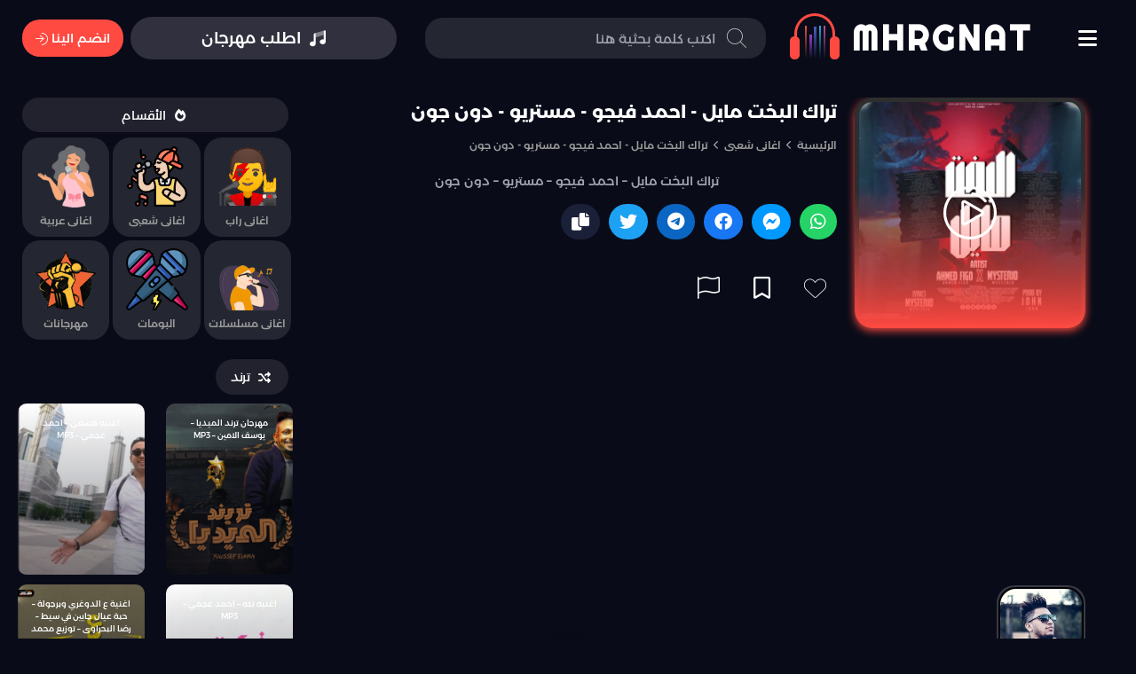

--- FILE ---
content_type: text/html; charset=UTF-8
request_url: https://www.mhrgnat.com/%D8%AA%D8%B1%D8%A7%D9%83-%D8%A7%D9%84%D8%A8%D8%AE%D8%AA-%D9%85%D8%A7%D9%8A%D9%84-%D8%A7%D8%AD%D9%85%D8%AF-%D9%81%D9%8A%D8%AC%D9%88-%D9%85%D8%B3%D8%AA%D8%B1%D9%8A%D9%88-%D8%AF%D9%88%D9%86-%D8%AC/
body_size: 21303
content:
<!DOCTYPE html><html lang="ar-eg" dir="rtl"><head><meta name="viewport" content="width=device-width, initial-scale=1"><meta charset="utf-8">	<style>img:is([sizes="auto" i], [sizes^="auto," i]) { contain-intrinsic-size: 3000px 1500px }</style>
	
<!-- تحسين محرك البحث بواسطة رانك ماث - https://rankmath.com/ -->
<title>تراك البخت مايل - احمد فيجو - مستريو - دون جون &raquo; موقع مهرجانات دوت كوم</title>
<meta name="description" content="تراك البخت مايل - احمد فيجو - مستريو - دون جون"/>
<meta name="robots" content="follow, index, max-snippet:-1, max-video-preview:-1, max-image-preview:large"/>
<link rel="canonical" href="https://www.mhrgnat.com/%d8%aa%d8%b1%d8%a7%d9%83-%d8%a7%d9%84%d8%a8%d8%ae%d8%aa-%d9%85%d8%a7%d9%8a%d9%84-%d8%a7%d8%ad%d9%85%d8%af-%d9%81%d9%8a%d8%ac%d9%88-%d9%85%d8%b3%d8%aa%d8%b1%d9%8a%d9%88-%d8%af%d9%88%d9%86-%d8%ac/" />
<meta property="og:locale" content="ar_AR" />
<meta property="og:type" content="article" />
<meta property="og:title" content="تراك البخت مايل - احمد فيجو - مستريو - دون جون &raquo; موقع مهرجانات دوت كوم" />
<meta property="og:description" content="تراك البخت مايل - احمد فيجو - مستريو - دون جون" />
<meta property="og:url" content="https://www.mhrgnat.com/%d8%aa%d8%b1%d8%a7%d9%83-%d8%a7%d9%84%d8%a8%d8%ae%d8%aa-%d9%85%d8%a7%d9%8a%d9%84-%d8%a7%d8%ad%d9%85%d8%af-%d9%81%d9%8a%d8%ac%d9%88-%d9%85%d8%b3%d8%aa%d8%b1%d9%8a%d9%88-%d8%af%d9%88%d9%86-%d8%ac/" />
<meta property="og:site_name" content="موقع مهرجانات دوت كوم" />
<meta property="article:section" content="اغانى شعبى" />
<meta property="og:updated_time" content="2023-03-25T23:14:45+00:00" />
<meta property="og:image" content="https://www.mhrgnat.com/wp-content/uploads/2023/01/Picsart_23-01-13_16-09-04-500-2.jpg" />
<meta property="og:image:secure_url" content="https://www.mhrgnat.com/wp-content/uploads/2023/01/Picsart_23-01-13_16-09-04-500-2.jpg" />
<meta property="og:image:width" content="450" />
<meta property="og:image:height" content="253" />
<meta property="og:image:alt" content="تراك البخت مايل &#8211; احمد فيجو &#8211; مستريو &#8211; دون جون" />
<meta property="og:image:type" content="image/jpeg" />
<meta name="twitter:card" content="summary_large_image" />
<meta name="twitter:title" content="تراك البخت مايل - احمد فيجو - مستريو - دون جون &raquo; موقع مهرجانات دوت كوم" />
<meta name="twitter:description" content="تراك البخت مايل - احمد فيجو - مستريو - دون جون" />
<meta name="twitter:image" content="https://www.mhrgnat.com/wp-content/uploads/2023/01/Picsart_23-01-13_16-09-04-500-2.jpg" />
<meta name="twitter:label1" content="كُتب بواسطة" />
<meta name="twitter:data1" content="ضاحي ريمكس" />
<meta name="twitter:label2" content="مدة القراءة" />
<meta name="twitter:data2" content="أقل من دقيقة" />
<!-- /إضافة تحسين محركات البحث لووردبريس Rank Math -->

<link rel="alternate" type="application/rss+xml" title="موقع مهرجانات دوت كوم &laquo; الخلاصة" href="https://www.mhrgnat.com/feed/" />
<link rel="alternate" type="application/rss+xml" title="موقع مهرجانات دوت كوم &laquo; خلاصة التعليقات" href="https://www.mhrgnat.com/comments/feed/" />
<link rel="alternate" type="application/rss+xml" title="موقع مهرجانات دوت كوم &laquo; تراك البخت مايل &#8211; احمد فيجو &#8211; مستريو &#8211; دون جون خلاصة التعليقات" href="https://www.mhrgnat.com/%d8%aa%d8%b1%d8%a7%d9%83-%d8%a7%d9%84%d8%a8%d8%ae%d8%aa-%d9%85%d8%a7%d9%8a%d9%84-%d8%a7%d8%ad%d9%85%d8%af-%d9%81%d9%8a%d8%ac%d9%88-%d9%85%d8%b3%d8%aa%d8%b1%d9%8a%d9%88-%d8%af%d9%88%d9%86-%d8%ac/feed/" />
<script type="text/javascript">
/* <![CDATA[ */
window._wpemojiSettings = {"baseUrl":"https:\/\/s.w.org\/images\/core\/emoji\/15.1.0\/72x72\/","ext":".png","svgUrl":"https:\/\/s.w.org\/images\/core\/emoji\/15.1.0\/svg\/","svgExt":".svg","source":{"concatemoji":"https:\/\/www.mhrgnat.com\/wp-includes\/js\/wp-emoji-release.min.js?ver=6.8.1"}};
/*! This file is auto-generated */
!function(i,n){var o,s,e;function c(e){try{var t={supportTests:e,timestamp:(new Date).valueOf()};sessionStorage.setItem(o,JSON.stringify(t))}catch(e){}}function p(e,t,n){e.clearRect(0,0,e.canvas.width,e.canvas.height),e.fillText(t,0,0);var t=new Uint32Array(e.getImageData(0,0,e.canvas.width,e.canvas.height).data),r=(e.clearRect(0,0,e.canvas.width,e.canvas.height),e.fillText(n,0,0),new Uint32Array(e.getImageData(0,0,e.canvas.width,e.canvas.height).data));return t.every(function(e,t){return e===r[t]})}function u(e,t,n){switch(t){case"flag":return n(e,"\ud83c\udff3\ufe0f\u200d\u26a7\ufe0f","\ud83c\udff3\ufe0f\u200b\u26a7\ufe0f")?!1:!n(e,"\ud83c\uddfa\ud83c\uddf3","\ud83c\uddfa\u200b\ud83c\uddf3")&&!n(e,"\ud83c\udff4\udb40\udc67\udb40\udc62\udb40\udc65\udb40\udc6e\udb40\udc67\udb40\udc7f","\ud83c\udff4\u200b\udb40\udc67\u200b\udb40\udc62\u200b\udb40\udc65\u200b\udb40\udc6e\u200b\udb40\udc67\u200b\udb40\udc7f");case"emoji":return!n(e,"\ud83d\udc26\u200d\ud83d\udd25","\ud83d\udc26\u200b\ud83d\udd25")}return!1}function f(e,t,n){var r="undefined"!=typeof WorkerGlobalScope&&self instanceof WorkerGlobalScope?new OffscreenCanvas(300,150):i.createElement("canvas"),a=r.getContext("2d",{willReadFrequently:!0}),o=(a.textBaseline="top",a.font="600 32px Arial",{});return e.forEach(function(e){o[e]=t(a,e,n)}),o}function t(e){var t=i.createElement("script");t.src=e,t.defer=!0,i.head.appendChild(t)}"undefined"!=typeof Promise&&(o="wpEmojiSettingsSupports",s=["flag","emoji"],n.supports={everything:!0,everythingExceptFlag:!0},e=new Promise(function(e){i.addEventListener("DOMContentLoaded",e,{once:!0})}),new Promise(function(t){var n=function(){try{var e=JSON.parse(sessionStorage.getItem(o));if("object"==typeof e&&"number"==typeof e.timestamp&&(new Date).valueOf()<e.timestamp+604800&&"object"==typeof e.supportTests)return e.supportTests}catch(e){}return null}();if(!n){if("undefined"!=typeof Worker&&"undefined"!=typeof OffscreenCanvas&&"undefined"!=typeof URL&&URL.createObjectURL&&"undefined"!=typeof Blob)try{var e="postMessage("+f.toString()+"("+[JSON.stringify(s),u.toString(),p.toString()].join(",")+"));",r=new Blob([e],{type:"text/javascript"}),a=new Worker(URL.createObjectURL(r),{name:"wpTestEmojiSupports"});return void(a.onmessage=function(e){c(n=e.data),a.terminate(),t(n)})}catch(e){}c(n=f(s,u,p))}t(n)}).then(function(e){for(var t in e)n.supports[t]=e[t],n.supports.everything=n.supports.everything&&n.supports[t],"flag"!==t&&(n.supports.everythingExceptFlag=n.supports.everythingExceptFlag&&n.supports[t]);n.supports.everythingExceptFlag=n.supports.everythingExceptFlag&&!n.supports.flag,n.DOMReady=!1,n.readyCallback=function(){n.DOMReady=!0}}).then(function(){return e}).then(function(){var e;n.supports.everything||(n.readyCallback(),(e=n.source||{}).concatemoji?t(e.concatemoji):e.wpemoji&&e.twemoji&&(t(e.twemoji),t(e.wpemoji)))}))}((window,document),window._wpemojiSettings);
/* ]]> */
</script>
<!-- www.mhrgnat.com is managing ads with Advanced Ads 2.0.16 – https://wpadvancedads.com/ --><script id="mhrgn-ready">
			window.advanced_ads_ready=function(e,a){a=a||"complete";var d=function(e){return"interactive"===a?"loading"!==e:"complete"===e};d(document.readyState)?e():document.addEventListener("readystatechange",(function(a){d(a.target.readyState)&&e()}),{once:"interactive"===a})},window.advanced_ads_ready_queue=window.advanced_ads_ready_queue||[];		</script>
		<style id='wp-emoji-styles-inline-css' type='text/css'>

	img.wp-smiley, img.emoji {
		display: inline !important;
		border: none !important;
		box-shadow: none !important;
		height: 1em !important;
		width: 1em !important;
		margin: 0 0.07em !important;
		vertical-align: -0.1em !important;
		background: none !important;
		padding: 0 !important;
	}
</style>
<link rel='stylesheet' id='wp-block-library-rtl-css' href='https://www.mhrgnat.com/wp-includes/css/dist/block-library/style-rtl.min.css?ver=6.8.1' type='text/css' media='all' />
<style id='classic-theme-styles-inline-css' type='text/css'>
/*! This file is auto-generated */
.wp-block-button__link{color:#fff;background-color:#32373c;border-radius:9999px;box-shadow:none;text-decoration:none;padding:calc(.667em + 2px) calc(1.333em + 2px);font-size:1.125em}.wp-block-file__button{background:#32373c;color:#fff;text-decoration:none}
</style>
<style id='global-styles-inline-css' type='text/css'>
:root{--wp--preset--aspect-ratio--square: 1;--wp--preset--aspect-ratio--4-3: 4/3;--wp--preset--aspect-ratio--3-4: 3/4;--wp--preset--aspect-ratio--3-2: 3/2;--wp--preset--aspect-ratio--2-3: 2/3;--wp--preset--aspect-ratio--16-9: 16/9;--wp--preset--aspect-ratio--9-16: 9/16;--wp--preset--color--black: #000000;--wp--preset--color--cyan-bluish-gray: #abb8c3;--wp--preset--color--white: #ffffff;--wp--preset--color--pale-pink: #f78da7;--wp--preset--color--vivid-red: #cf2e2e;--wp--preset--color--luminous-vivid-orange: #ff6900;--wp--preset--color--luminous-vivid-amber: #fcb900;--wp--preset--color--light-green-cyan: #7bdcb5;--wp--preset--color--vivid-green-cyan: #00d084;--wp--preset--color--pale-cyan-blue: #8ed1fc;--wp--preset--color--vivid-cyan-blue: #0693e3;--wp--preset--color--vivid-purple: #9b51e0;--wp--preset--gradient--vivid-cyan-blue-to-vivid-purple: linear-gradient(135deg,rgba(6,147,227,1) 0%,rgb(155,81,224) 100%);--wp--preset--gradient--light-green-cyan-to-vivid-green-cyan: linear-gradient(135deg,rgb(122,220,180) 0%,rgb(0,208,130) 100%);--wp--preset--gradient--luminous-vivid-amber-to-luminous-vivid-orange: linear-gradient(135deg,rgba(252,185,0,1) 0%,rgba(255,105,0,1) 100%);--wp--preset--gradient--luminous-vivid-orange-to-vivid-red: linear-gradient(135deg,rgba(255,105,0,1) 0%,rgb(207,46,46) 100%);--wp--preset--gradient--very-light-gray-to-cyan-bluish-gray: linear-gradient(135deg,rgb(238,238,238) 0%,rgb(169,184,195) 100%);--wp--preset--gradient--cool-to-warm-spectrum: linear-gradient(135deg,rgb(74,234,220) 0%,rgb(151,120,209) 20%,rgb(207,42,186) 40%,rgb(238,44,130) 60%,rgb(251,105,98) 80%,rgb(254,248,76) 100%);--wp--preset--gradient--blush-light-purple: linear-gradient(135deg,rgb(255,206,236) 0%,rgb(152,150,240) 100%);--wp--preset--gradient--blush-bordeaux: linear-gradient(135deg,rgb(254,205,165) 0%,rgb(254,45,45) 50%,rgb(107,0,62) 100%);--wp--preset--gradient--luminous-dusk: linear-gradient(135deg,rgb(255,203,112) 0%,rgb(199,81,192) 50%,rgb(65,88,208) 100%);--wp--preset--gradient--pale-ocean: linear-gradient(135deg,rgb(255,245,203) 0%,rgb(182,227,212) 50%,rgb(51,167,181) 100%);--wp--preset--gradient--electric-grass: linear-gradient(135deg,rgb(202,248,128) 0%,rgb(113,206,126) 100%);--wp--preset--gradient--midnight: linear-gradient(135deg,rgb(2,3,129) 0%,rgb(40,116,252) 100%);--wp--preset--font-size--small: 13px;--wp--preset--font-size--medium: 20px;--wp--preset--font-size--large: 36px;--wp--preset--font-size--x-large: 42px;--wp--preset--spacing--20: 0.44rem;--wp--preset--spacing--30: 0.67rem;--wp--preset--spacing--40: 1rem;--wp--preset--spacing--50: 1.5rem;--wp--preset--spacing--60: 2.25rem;--wp--preset--spacing--70: 3.38rem;--wp--preset--spacing--80: 5.06rem;--wp--preset--shadow--natural: 6px 6px 9px rgba(0, 0, 0, 0.2);--wp--preset--shadow--deep: 12px 12px 50px rgba(0, 0, 0, 0.4);--wp--preset--shadow--sharp: 6px 6px 0px rgba(0, 0, 0, 0.2);--wp--preset--shadow--outlined: 6px 6px 0px -3px rgba(255, 255, 255, 1), 6px 6px rgba(0, 0, 0, 1);--wp--preset--shadow--crisp: 6px 6px 0px rgba(0, 0, 0, 1);}:where(.is-layout-flex){gap: 0.5em;}:where(.is-layout-grid){gap: 0.5em;}body .is-layout-flex{display: flex;}.is-layout-flex{flex-wrap: wrap;align-items: center;}.is-layout-flex > :is(*, div){margin: 0;}body .is-layout-grid{display: grid;}.is-layout-grid > :is(*, div){margin: 0;}:where(.wp-block-columns.is-layout-flex){gap: 2em;}:where(.wp-block-columns.is-layout-grid){gap: 2em;}:where(.wp-block-post-template.is-layout-flex){gap: 1.25em;}:where(.wp-block-post-template.is-layout-grid){gap: 1.25em;}.has-black-color{color: var(--wp--preset--color--black) !important;}.has-cyan-bluish-gray-color{color: var(--wp--preset--color--cyan-bluish-gray) !important;}.has-white-color{color: var(--wp--preset--color--white) !important;}.has-pale-pink-color{color: var(--wp--preset--color--pale-pink) !important;}.has-vivid-red-color{color: var(--wp--preset--color--vivid-red) !important;}.has-luminous-vivid-orange-color{color: var(--wp--preset--color--luminous-vivid-orange) !important;}.has-luminous-vivid-amber-color{color: var(--wp--preset--color--luminous-vivid-amber) !important;}.has-light-green-cyan-color{color: var(--wp--preset--color--light-green-cyan) !important;}.has-vivid-green-cyan-color{color: var(--wp--preset--color--vivid-green-cyan) !important;}.has-pale-cyan-blue-color{color: var(--wp--preset--color--pale-cyan-blue) !important;}.has-vivid-cyan-blue-color{color: var(--wp--preset--color--vivid-cyan-blue) !important;}.has-vivid-purple-color{color: var(--wp--preset--color--vivid-purple) !important;}.has-black-background-color{background-color: var(--wp--preset--color--black) !important;}.has-cyan-bluish-gray-background-color{background-color: var(--wp--preset--color--cyan-bluish-gray) !important;}.has-white-background-color{background-color: var(--wp--preset--color--white) !important;}.has-pale-pink-background-color{background-color: var(--wp--preset--color--pale-pink) !important;}.has-vivid-red-background-color{background-color: var(--wp--preset--color--vivid-red) !important;}.has-luminous-vivid-orange-background-color{background-color: var(--wp--preset--color--luminous-vivid-orange) !important;}.has-luminous-vivid-amber-background-color{background-color: var(--wp--preset--color--luminous-vivid-amber) !important;}.has-light-green-cyan-background-color{background-color: var(--wp--preset--color--light-green-cyan) !important;}.has-vivid-green-cyan-background-color{background-color: var(--wp--preset--color--vivid-green-cyan) !important;}.has-pale-cyan-blue-background-color{background-color: var(--wp--preset--color--pale-cyan-blue) !important;}.has-vivid-cyan-blue-background-color{background-color: var(--wp--preset--color--vivid-cyan-blue) !important;}.has-vivid-purple-background-color{background-color: var(--wp--preset--color--vivid-purple) !important;}.has-black-border-color{border-color: var(--wp--preset--color--black) !important;}.has-cyan-bluish-gray-border-color{border-color: var(--wp--preset--color--cyan-bluish-gray) !important;}.has-white-border-color{border-color: var(--wp--preset--color--white) !important;}.has-pale-pink-border-color{border-color: var(--wp--preset--color--pale-pink) !important;}.has-vivid-red-border-color{border-color: var(--wp--preset--color--vivid-red) !important;}.has-luminous-vivid-orange-border-color{border-color: var(--wp--preset--color--luminous-vivid-orange) !important;}.has-luminous-vivid-amber-border-color{border-color: var(--wp--preset--color--luminous-vivid-amber) !important;}.has-light-green-cyan-border-color{border-color: var(--wp--preset--color--light-green-cyan) !important;}.has-vivid-green-cyan-border-color{border-color: var(--wp--preset--color--vivid-green-cyan) !important;}.has-pale-cyan-blue-border-color{border-color: var(--wp--preset--color--pale-cyan-blue) !important;}.has-vivid-cyan-blue-border-color{border-color: var(--wp--preset--color--vivid-cyan-blue) !important;}.has-vivid-purple-border-color{border-color: var(--wp--preset--color--vivid-purple) !important;}.has-vivid-cyan-blue-to-vivid-purple-gradient-background{background: var(--wp--preset--gradient--vivid-cyan-blue-to-vivid-purple) !important;}.has-light-green-cyan-to-vivid-green-cyan-gradient-background{background: var(--wp--preset--gradient--light-green-cyan-to-vivid-green-cyan) !important;}.has-luminous-vivid-amber-to-luminous-vivid-orange-gradient-background{background: var(--wp--preset--gradient--luminous-vivid-amber-to-luminous-vivid-orange) !important;}.has-luminous-vivid-orange-to-vivid-red-gradient-background{background: var(--wp--preset--gradient--luminous-vivid-orange-to-vivid-red) !important;}.has-very-light-gray-to-cyan-bluish-gray-gradient-background{background: var(--wp--preset--gradient--very-light-gray-to-cyan-bluish-gray) !important;}.has-cool-to-warm-spectrum-gradient-background{background: var(--wp--preset--gradient--cool-to-warm-spectrum) !important;}.has-blush-light-purple-gradient-background{background: var(--wp--preset--gradient--blush-light-purple) !important;}.has-blush-bordeaux-gradient-background{background: var(--wp--preset--gradient--blush-bordeaux) !important;}.has-luminous-dusk-gradient-background{background: var(--wp--preset--gradient--luminous-dusk) !important;}.has-pale-ocean-gradient-background{background: var(--wp--preset--gradient--pale-ocean) !important;}.has-electric-grass-gradient-background{background: var(--wp--preset--gradient--electric-grass) !important;}.has-midnight-gradient-background{background: var(--wp--preset--gradient--midnight) !important;}.has-small-font-size{font-size: var(--wp--preset--font-size--small) !important;}.has-medium-font-size{font-size: var(--wp--preset--font-size--medium) !important;}.has-large-font-size{font-size: var(--wp--preset--font-size--large) !important;}.has-x-large-font-size{font-size: var(--wp--preset--font-size--x-large) !important;}
:where(.wp-block-post-template.is-layout-flex){gap: 1.25em;}:where(.wp-block-post-template.is-layout-grid){gap: 1.25em;}
:where(.wp-block-columns.is-layout-flex){gap: 2em;}:where(.wp-block-columns.is-layout-grid){gap: 2em;}
:root :where(.wp-block-pullquote){font-size: 1.5em;line-height: 1.6;}
</style>
<link rel='stylesheet' id='audio-css-css' href='https://www.mhrgnat.com/wp-content/themes/mhrgnat/components/packs/AudioPlayer/css/audio.css?ver=852886140' type='text/css' media='all' />
<link rel='stylesheet' id='main--css-css' href='https://www.mhrgnat.com/wp-content/themes/mhrgnat/components/styles/main.css?ver=412603267' type='text/css' media='all' />
<script type="text/javascript" src="https://www.mhrgnat.com/wp-includes/js/jquery/jquery.min.js?ver=3.7.1" id="jquery-core-js"></script>
<script type="text/javascript" src="https://www.mhrgnat.com/wp-includes/js/jquery/jquery-migrate.min.js?ver=3.4.1" id="jquery-migrate-js"></script>
<script type="text/javascript" src="https://www.mhrgnat.com/wp-content/themes/mhrgnat/components/packs/AudioPlayer/js/audio.js?ver=2002050479" id="audio-js-js"></script>
<link rel="https://api.w.org/" href="https://www.mhrgnat.com/wp-json/" /><link rel="alternate" title="JSON" type="application/json" href="https://www.mhrgnat.com/wp-json/wp/v2/posts/76346" /><link rel="EditURI" type="application/rsd+xml" title="RSD" href="https://www.mhrgnat.com/xmlrpc.php?rsd" />
<meta name="generator" content="WordPress 6.8.1" />
<link rel='shortlink' href='https://www.mhrgnat.com/?p=76346' />
<link rel="alternate" title="oEmbed (JSON)" type="application/json+oembed" href="https://www.mhrgnat.com/wp-json/oembed/1.0/embed?url=https%3A%2F%2Fwww.mhrgnat.com%2F%25d8%25aa%25d8%25b1%25d8%25a7%25d9%2583-%25d8%25a7%25d9%2584%25d8%25a8%25d8%25ae%25d8%25aa-%25d9%2585%25d8%25a7%25d9%258a%25d9%2584-%25d8%25a7%25d8%25ad%25d9%2585%25d8%25af-%25d9%2581%25d9%258a%25d8%25ac%25d9%2588-%25d9%2585%25d8%25b3%25d8%25aa%25d8%25b1%25d9%258a%25d9%2588-%25d8%25af%25d9%2588%25d9%2586-%25d8%25ac%2F" />
<link rel="alternate" title="oEmbed (XML)" type="text/xml+oembed" href="https://www.mhrgnat.com/wp-json/oembed/1.0/embed?url=https%3A%2F%2Fwww.mhrgnat.com%2F%25d8%25aa%25d8%25b1%25d8%25a7%25d9%2583-%25d8%25a7%25d9%2584%25d8%25a8%25d8%25ae%25d8%25aa-%25d9%2585%25d8%25a7%25d9%258a%25d9%2584-%25d8%25a7%25d8%25ad%25d9%2585%25d8%25af-%25d9%2581%25d9%258a%25d8%25ac%25d9%2588-%25d9%2585%25d8%25b3%25d8%25aa%25d8%25b1%25d9%258a%25d9%2588-%25d8%25af%25d9%2588%25d9%2586-%25d8%25ac%2F&#038;format=xml" />
<script  async src="https://pagead2.googlesyndication.com/pagead/js/adsbygoogle.js?client=ca-pub-8365646957846592" crossorigin="anonymous"></script><link rel="icon" href="https://www.mhrgnat.com/wp-content/uploads/2025/01/cropped-Untitled-1-1-32x32.png" sizes="32x32" />
<link rel="icon" href="https://www.mhrgnat.com/wp-content/uploads/2025/01/cropped-Untitled-1-1-192x192.png" sizes="192x192" />
<link rel="apple-touch-icon" href="https://www.mhrgnat.com/wp-content/uploads/2025/01/cropped-Untitled-1-1-180x180.png" />
<meta name="msapplication-TileImage" content="https://www.mhrgnat.com/wp-content/uploads/2025/01/cropped-Untitled-1-1-270x270.png" />
<link rel="shortcut icon" type="image/png" href="Array"><meta name="apple-mobile-web-app-title" content="موقع مهرجانات دوت كوم"><meta http-equiv="Cache-control" content="public"><meta name="application-name" content="موقع مهرجانات دوت كوم"><link rel="preload" as="font"><meta name="msapplication-TileColor" content="#a03576"><link rel="stylesheet" media="all" href="https://site-assets.fontawesome.com/releases/v6.1.1/css/all.css" /><style>
			@font-face { font-family: YourColor; font-style: normal; font-weight: 100; font-display: swap; src: url("https://www.mhrgnat.com/wp-content/themes/mhrgnat/components/styles//Font/Montserrat-Arabic-ExtraLight.ttf") format("truetype"); }
			@font-face { font-family: YourColor; font-style: normal; font-weight: 200; font-display: swap; src: url("https://www.mhrgnat.com/wp-content/themes/mhrgnat/components/styles//Font/Montserrat-Arabic-Light.ttf") format("truetype"); }
			@font-face { font-family: YourColor; font-style: normal; font-weight: 300; font-display: swap; src: url("https://www.mhrgnat.com/wp-content/themes/mhrgnat/components/styles//Font/Montserrat-Arabic-Regular.ttf") format("truetype"); }
			@font-face { font-family: YourColor; font-style: normal; font-weight: 400; font-display: swap; src: url("https://www.mhrgnat.com/wp-content/themes/mhrgnat/components/styles//Font/Montserrat-Arabic-Medium.ttf") format("truetype"); }
			@font-face { font-family: YourColor; font-style: normal; font-weight: 500; font-display: swap; src: url("https://www.mhrgnat.com/wp-content/themes/mhrgnat/components/styles//Font/Montserrat-Arabic-Bold.ttf") format("truetype"); }	
			@font-face {
			  font-family: "Righteous";
			  font-style: normal;
			  font-weight: 400;
			  font-display: swap;
			  src: url(https://fonts.gstatic.com/s/righteous/v13/1cXxaUPXBpj2rGoU7C9WhnGFucE.woff2) format("woff2");
			  unicode-range: U+0100-024F, U+0259, U+1E00-1EFF, U+2020, U+20A0-20AB, U+20AD-20CF, U+2113, U+2C60-2C7F, U+A720-A7FF;
			}
			@font-face {
			  font-family: "Righteous";
			  font-style: normal;
			  font-weight: 400;
			  font-display: swap;
			  src: url(https://fonts.gstatic.com/s/righteous/v13/1cXxaUPXBpj2rGoU7C9WiHGF.woff2) format("woff2");
			  unicode-range: U+0000-00FF, U+0131, U+0152-0153, U+02BB-02BC, U+02C6, U+02DA, U+02DC, U+2000-206F, U+2074, U+20AC, U+2122, U+2191, U+2193, U+2212, U+2215, U+FEFF, U+FFFD;
			}
		</style><script async src="https://pagead2.googlesyndication.com/pagead/js/adsbygoogle.js?client=ca-pub-8365646957846592"
     crossorigin="anonymous"></script></head><body><root><header><div class="container"><div class="bars"><i class="fa-solid fa-bars"></i></div><a href="https://www.mhrgnat.com" class="logo"><div class="-logo-vector-animation"><div class="music"><span class="line line1"></span><span class="line line2"></span><span class="line line3"></span><span class="line line4"></span><span class="line line5"></span></div></div><div class="logo-text">MhrgNat</div></a><form class="search-box" method="GET" action="https://www.mhrgnat.com"><i class="fa icon-s fa-search"></i><input type="search" autocomplete="off" name="s" placeholder="اكتب كلمة بحثية هنا" ><button class="activable">بحث</button><div class="search-results"></div></form><a data-ripple class="order hoverable activable" href="https://www.mhrgnat.com/%d8%b7%d9%84%d8%a8-%d9%85%d9%87%d8%b1%d8%ac%d8%a7%d9%86/"><i class="fa-duotone fa-music"></i><span>اطلب مهرجان </span></a><div class="userArea"><div  href="https://www.mhrgnat.com/233-2/" class="userArea-login hoverable activable">انضم الينا  <i class="fa-light fa-arrow-right-to-arc"></i></div></div><i class="fa show-search fa-search"></i></div></header><div class="LoginPopUP" style="display:none"><div class="Close_userArea-login"><i class="fa-regular fa-xmark"></i></div><div class="LoginPopUP-form"><h2>تسجيل الدخول  </h2><form method="POST"><div class="order-fields-item"><label><i class="fa-regular fa-user"></i>لبريد الالكتروني<strong>*</strong></label><input autocomplete="off" required="true" type="text"  name="user_email"  required placeholder="البريد الالكتروني" /></div><div class="order-fields-item"><label><i class="fa-regular fa-lock"></i>كلمه  السر  <strong>*</strong></label><input autocomplete="off" required="true" type="password"  name="user_pass"  required placeholder="كلمه  السر  " /></div><button type="submit" class=" hoverable activable">تسجيل  الدخول  </button><p>إذا كنت غير مسجل لدينا سجل عضوية جديدة  <strong class="Gorigster">إنشاء حساب</strong></p></form></div><div class="signPopUP-form"><h2>تسجيل جديد  </h2><form method="POST"><div class="order-fields-item"><label><i class="fa-regular fa-user"></i>الاسم  <strong>*</strong></label><input autocomplete="off" required="true" type="text"  name="name"  required placeholder="الاسم" /></div><div class="order-fields-item"><label><i class="fa-regular fa-lock"></i>البريد الالكتروني<strong>*</strong></label><input autocomplete="off" required="true" type="email"  name="email"  required placeholder="البريد الالكتروني" /></div><div class="order-fields-item"><label><i class="fa-light fa-envelope"></i>كلمه  السر  <strong>*</strong></label><input autocomplete="off" required="true" type="password"  name="user_pass"  required placeholder="كلمه  السر  " /></div><button type="submit" class=" hoverable activable">إنشاء حساب</button><p>إذا كان لديك حساب بالفعل<strong class="Gorigster">سجل دخولك الآن</strong></p></form></div></div><main><div class="container"><aside class="right"><div class="widget_nav_menu"><ul class="side-menu"><li><a data-ripple class=" hoverable activable" href="https://www.mhrgnat.com"><i class="fa fa-house"></i><span>الرئيسية</span></a></li><li><a data-ripple class=" hoverable activable" href="https://www.mhrgnat.com/%d8%a7%d9%84%d8%a7%d9%83%d8%ab%d8%b1-%d8%b4%d8%b9%d8%a8%d9%8a%d8%a9/"><i class="fa fa-heart"></i><span>الاكثر شعبية</span></a></li><li><a data-ripple class=" hoverable activable" href="https://www.mhrgnat.com/%d8%a7%d9%84%d9%85%d8%b6%d8%a7%d9%81-%d8%ad%d8%af%d9%8a%d8%ab%d8%a7/"><i class="fa fa-headphones"></i><span>مضاف حديثا</span></a></li><li><a data-ripple class=" hoverable activable" href="https://www.mhrgnat.com/%d9%85%d8%ae%d8%aa%d8%a7%d8%b1%d8%a7%d8%aa/"><i class="fa fa-thumbtack"></i><span>مختارات</span></a></li><li><a data-ripple class=" hoverable activable" href="https://www.mhrgnat.com/%d8%a7%d9%86%d8%aa-%d9%88%d8%ad%d8%b8%d9%83/"><i class="fa fa-shuffle"></i><span>انت وحظك</span></a></li></ul></div><div class="widget_nav_menu"><h3 class="widget--title">تابعنا علي</h3><a href="https://www.facebook.com/maa7rgnat/" class="social-link"><i class="fa-brands fa-facebook fa-beat-fade" style="color: #0557e6;"></i>
<span>Facebook</span></a><a href="https://www.youtube.com/@yallamahraganat1" class="social-link"><i class="fa-brands fa-youtube fa-beat-fade" style="color: #e30d0d;"></i><span> Youtube</span></a><a href="https://wa.me/+201155574705" class="social-link"><i class="fa-brands fa-whatsapp fa-beat-fade" style="color: #0aff27;"></i>
<span>Whatsapp</span></a></div><div class="widget_text"><h3 class="widget--title">المسؤولين عن الرفع</h3>			<div class="textwidget"><ol>
<li><strong><a href="https://www.facebook.com/Ghazala.TRpGiza">شريف غزاله</a> </strong></li>
</ol>
<p><strong><a href="https://www.facebook.com/profile.php?id=61550997102035">مصطفي المصرى</a> </strong></p>
<p><strong> <a href="https://www.facebook.com/a7med7asopa">احمد  حسوبه</a> </strong></p>
<p>&nbsp;</p>
</div>
		</div></aside><overlay></overlay><section class="main-content"><article class="single"><div class="overlay"></div><div class="poster"><img width="450" height="253" src="https://www.mhrgnat.com/wp-content/uploads/2023/01/Picsart_23-01-13_16-09-04-500-2.jpg" class="attachment-post-thumbnail size-post-thumbnail wp-post-image" alt="Picsart 23 01 13 16 09 04 500 2" decoding="async" loading="lazy" srcset="https://www.mhrgnat.com/wp-content/uploads/2023/01/Picsart_23-01-13_16-09-04-500-2.jpg 450w, https://www.mhrgnat.com/wp-content/uploads/2023/01/Picsart_23-01-13_16-09-04-500-2-300x169.jpg 300w, https://www.mhrgnat.com/wp-content/uploads/2023/01/Picsart_23-01-13_16-09-04-500-2-238x134.jpg 238w" sizes="auto, (max-width: 450px) 100vw, 450px" title="تراك البخت مايل - احمد فيجو - مستريو - دون جون 1"><svg xmlns="http://www.w3.org/2000/svg" xmlns:xlink="http://www.w3.org/1999/xlink" width="40px" height="40px">
                        <path fill-rule="evenodd" fill="rgb(255, 255, 255)" d="M39.320,25.169 C37.937,30.329 34.628,34.641 30.001,37.312 C26.919,39.091 23.498,39.999 20.032,39.999 C18.295,39.999 16.546,39.771 14.823,39.309 C9.662,37.927 5.349,34.618 2.678,29.992 C0.007,25.367 -0.703,19.978 0.680,14.819 C2.062,9.659 5.372,5.347 9.999,2.676 C14.626,0.005 20.016,-0.704 25.177,0.679 C30.337,2.061 34.651,5.370 37.322,9.996 C39.993,14.621 40.703,20.010 39.320,25.169 ZM35.518,11.037 C33.125,6.893 29.261,3.928 24.637,2.690 C23.094,2.277 21.527,2.072 19.971,2.072 C16.866,2.072 13.801,2.886 11.040,4.480 C6.895,6.872 3.930,10.735 2.691,15.357 C1.453,19.980 2.088,24.807 4.481,28.951 C6.875,33.095 10.739,36.059 15.362,37.298 C19.985,38.536 24.814,37.901 28.959,35.508 C33.104,33.116 36.069,29.253 37.308,24.630 C38.547,20.009 37.911,15.181 35.518,11.037 ZM31.473,12.173 C31.161,12.173 30.854,12.035 30.648,11.770 C28.503,8.998 25.277,7.136 21.797,6.661 C21.228,6.583 20.829,6.058 20.906,5.489 C20.984,4.918 21.510,4.520 22.079,4.598 C26.095,5.146 29.818,7.295 32.295,10.495 C32.648,10.949 32.564,11.603 32.109,11.955 C31.920,12.102 31.695,12.173 31.473,12.173 ZM30.687,19.994 C30.687,20.782 30.279,21.487 29.597,21.881 L16.736,29.304 C16.395,29.501 16.021,29.599 15.646,29.599 C15.272,29.599 14.898,29.501 14.557,29.304 C13.874,28.910 13.467,28.205 13.467,27.417 L13.467,12.571 C13.467,11.783 13.874,11.078 14.557,10.684 C15.239,10.290 16.054,10.290 16.737,10.684 L29.597,18.107 C30.279,18.500 30.687,19.206 30.687,19.994 ZM28.555,19.911 L15.695,12.487 C15.685,12.482 15.669,12.473 15.648,12.473 C15.634,12.473 15.617,12.477 15.598,12.487 C15.550,12.516 15.550,12.553 15.550,12.571 L15.550,27.417 C15.550,27.436 15.550,27.473 15.598,27.501 C15.646,27.529 15.679,27.510 15.695,27.501 L28.555,20.078 C28.571,20.069 28.604,20.050 28.604,19.994 C28.604,19.938 28.571,19.920 28.555,19.911 Z"></path>
                        </svg></div><div class="extend"><h1>تراك البخت مايل - احمد فيجو - مستريو - دون جون</h1><ol itemscope itemtype="http://schema.org/BreadcrumbList" class="breadcrumb"><li itemprop="itemListElement" itemscope itemtype="http://schema.org/ListItem"><a class="unline" itemprop="item" href="https://www.mhrgnat.com"><span itemprop="name">الرئيسية</span></a><meta itemprop="position" content="1" /><i aria-hidden="true" class="fa-solid fa-chevron-left"></i></li><li itemprop="itemListElement" itemscope itemtype="http://schema.org/ListItem"><a class="unline" itemprop="item" href="https://www.mhrgnat.com/category/%d8%a7%d8%ba%d8%a7%d9%86%d9%89-%d8%b4%d8%b9%d8%a8%d9%89/"><span itemprop="name">اغانى شعبى</span></a><meta itemprop="position" content="2" /><i aria-hidden="true" class="fa-solid fa-chevron-left"></i></li><li itemprop="itemListElement" itemscope itemtype="http://schema.org/ListItem"><a class="unline" itemprop="item" href="https://www.mhrgnat.com/%d8%aa%d8%b1%d8%a7%d9%83-%d8%a7%d9%84%d8%a8%d8%ae%d8%aa-%d9%85%d8%a7%d9%8a%d9%84-%d8%a7%d8%ad%d9%85%d8%af-%d9%81%d9%8a%d8%ac%d9%88-%d9%85%d8%b3%d8%aa%d8%b1%d9%8a%d9%88-%d8%af%d9%88%d9%86-%d8%ac/"><span itemprop="name">تراك البخت مايل - احمد فيجو - مستريو - دون جون</span></a><meta itemprop="position" content="3" /></li></ol><div class="content"><p style="text-align: center;">	تراك البخت مايل &#8211; احمد فيجو &#8211; مستريو &#8211; دون جون</p></div><div class="single-bar"><single-social-share><a target="_blank" href="whatsapp://send?text=%D8%AA%D8%B1%D8%A7%D9%83+%D8%A7%D9%84%D8%A8%D8%AE%D8%AA+%D9%85%D8%A7%D9%8A%D9%84+%26%238211%3B+%D8%A7%D8%AD%D9%85%D8%AF+%D9%81%D9%8A%D8%AC%D9%88+%26%238211%3B+%D9%85%D8%B3%D8%AA%D8%B1%D9%8A%D9%88+%26%238211%3B+%D8%AF%D9%88%D9%86+%D8%AC%D9%88%D9%86+-+https%3A%2F%2Fwww.mhrgnat.com%2F%25d8%25aa%25d8%25b1%25d8%25a7%25d9%2583-%25d8%25a7%25d9%2584%25d8%25a8%25d8%25ae%25d8%25aa-%25d9%2585%25d8%25a7%25d9%258a%25d9%2584-%25d8%25a7%25d8%25ad%25d9%2585%25d8%25af-%25d9%2581%25d9%258a%25d8%25ac%25d9%2588-%25d9%2585%25d8%25b3%25d8%25aa%25d8%25b1%25d9%258a%25d9%2588-%25d8%25af%25d9%2588%25d9%2586-%25d8%25ac%2F" class="whatsapp"><i class="fab fa-whatsapp"></i><span>مشاركة</span></a><a target="_blank" href="fb-messenger://share/?link=https%3A%2F%2Fwww.mhrgnat.com%2F%25d8%25aa%25d8%25b1%25d8%25a7%25d9%2583-%25d8%25a7%25d9%2584%25d8%25a8%25d8%25ae%25d8%25aa-%25d9%2585%25d8%25a7%25d9%258a%25d9%2584-%25d8%25a7%25d8%25ad%25d9%2585%25d8%25af-%25d9%2581%25d9%258a%25d8%25ac%25d9%2588-%25d9%2585%25d8%25b3%25d8%25aa%25d8%25b1%25d9%258a%25d9%2588-%25d8%25af%25d9%2588%25d9%2586-%25d8%25ac%2F" class="messenger"><i class="fab fa-facebook-messenger"></i><span>مشاركة</span></a><a target="_blank" href="https://www.facebook.com/sharer/sharer.php?u=https%3A%2F%2Fwww.mhrgnat.com%2F%25d8%25aa%25d8%25b1%25d8%25a7%25d9%2583-%25d8%25a7%25d9%2584%25d8%25a8%25d8%25ae%25d8%25aa-%25d9%2585%25d8%25a7%25d9%258a%25d9%2584-%25d8%25a7%25d8%25ad%25d9%2585%25d8%25af-%25d9%2581%25d9%258a%25d8%25ac%25d9%2588-%25d9%2585%25d8%25b3%25d8%25aa%25d8%25b1%25d9%258a%25d9%2588-%25d8%25af%25d9%2588%25d9%2586-%25d8%25ac%2F" class="facebook"><i class="fab fa-facebook"></i><span>مشاركة</span></a><a target="_blank" href=https://telegram.me/share/url?url=https%3A%2F%2Fwww.mhrgnat.com%2F%25d8%25aa%25d8%25b1%25d8%25a7%25d9%2583-%25d8%25a7%25d9%2584%25d8%25a8%25d8%25ae%25d8%25aa-%25d9%2585%25d8%25a7%25d9%258a%25d9%2584-%25d8%25a7%25d8%25ad%25d9%2585%25d8%25af-%25d9%2581%25d9%258a%25d8%25ac%25d9%2588-%25d9%2585%25d8%25b3%25d8%25aa%25d8%25b1%25d9%258a%25d9%2588-%25d8%25af%25d9%2588%25d9%2586-%25d8%25ac%2F&text=%D8%AA%D8%B1%D8%A7%D9%83+%D8%A7%D9%84%D8%A8%D8%AE%D8%AA+%D9%85%D8%A7%D9%8A%D9%84+%26%238211%3B+%D8%A7%D8%AD%D9%85%D8%AF+%D9%81%D9%8A%D8%AC%D9%88+%26%238211%3B+%D9%85%D8%B3%D8%AA%D8%B1%D9%8A%D9%88+%26%238211%3B+%D8%AF%D9%88%D9%86+%D8%AC%D9%88%D9%86"" class="telegram"><i class="fab fa-telegram"></i><span>مشاركة</span></a><a target="_blank" href="https://twitter.com/intent/tweet?text=%D8%AA%D8%B1%D8%A7%D9%83+%D8%A7%D9%84%D8%A8%D8%AE%D8%AA+%D9%85%D8%A7%D9%8A%D9%84+%26%238211%3B+%D8%A7%D8%AD%D9%85%D8%AF+%D9%81%D9%8A%D8%AC%D9%88+%26%238211%3B+%D9%85%D8%B3%D8%AA%D8%B1%D9%8A%D9%88+%26%238211%3B+%D8%AF%D9%88%D9%86+%D8%AC%D9%88%D9%86+-+https%3A%2F%2Fwww.mhrgnat.com%2F%25d8%25aa%25d8%25b1%25d8%25a7%25d9%2583-%25d8%25a7%25d9%2584%25d8%25a8%25d8%25ae%25d8%25aa-%25d9%2585%25d8%25a7%25d9%258a%25d9%2584-%25d8%25a7%25d8%25ad%25d9%2585%25d8%25af-%25d9%2581%25d9%258a%25d8%25ac%25d9%2588-%25d9%2585%25d8%25b3%25d8%25aa%25d8%25b1%25d9%258a%25d9%2588-%25d8%25af%25d9%2588%25d9%2586-%25d8%25ac%2F" class="twitter"><i class="fab fa-twitter"></i><span>مشاركة</span></a><a class="copy-link" href="javascript:void(0)"><i class="fa-solid fa-copy"></i><textarea style="display:none">https://www.mhrgnat.com/%d8%aa%d8%b1%d8%a7%d9%83-%d8%a7%d9%84%d8%a8%d8%ae%d8%aa-%d9%85%d8%a7%d9%8a%d9%84-%d8%a7%d8%ad%d9%85%d8%af-%d9%81%d9%8a%d8%ac%d9%88-%d9%85%d8%b3%d8%aa%d8%b1%d9%8a%d9%88-%d8%af%d9%88%d9%86-%d8%ac/</textarea><span>نسخ الرابط</span></a></single-social-share><div class="listen-download"><div data-id="76346" class="love "><i class="fa-solid fa-heart"></i><span>اعجبني</span></div><div data-id="76346" class="later "><i class="fa-sharp fa-regular fa-bookmark"></i><span>الاستماع لاحقا</span></div><div data-id="76346" class="report"><i class="fal fa-flag"></i><span>هنا التبليغ</span></div></div></div></div><Div class="ReportBox"><div class="CloseReportBox"><i class="fa-regular fa-xmark"></i></div><form method="POST" id="repoert-form" onsubmit="return false"><h2>تبليغ عن رابط لا يعمل</h2><div class="form-control"><label for="title">العنوان</label><input type="text" id="title-rep" name="title" value="تبليغ عن : تراك البخت مايل &#8211; احمد فيجو &#8211; مستريو &#8211; دون جون"></div><div class="form-control"><label for="message">الرسالة</label><textarea name="message" id="msg-rep">تبليغ عن رابط لا يعمل فى : تراك البخت مايل &#8211; احمد فيجو &#8211; مستريو &#8211; دون جون</textarea></div><button type="submit"><span>إرسال التبليغ <i class="fa fa-angle-left"></i></span></button></form></div></article><script async src="https://pagead2.googlesyndication.com/pagead/js/adsbygoogle.js?client=ca-pub-8365646957846592"
     crossorigin="anonymous"></script>
<!-- مهرجانات اعلان 1 -->
<ins class="adsbygoogle"
     style="display:block"
     data-ad-client="ca-pub-8365646957846592"
     data-ad-slot="7983711151"
     data-ad-format="auto"
     data-full-width-responsive="true"></ins>
<script>
     (adsbygoogle = window.adsbygoogle || []).push({});
</script><div class="CounterContainer" data-time="5"><div class="CloseCounter"><i class="fa-regular fa-xmark"></i></div><div class="counter" data-animation><svg id="tracker" width="100%" height="100%" xmlns="http://www.w3.org/2000/svg"><circle id="outer_circle" class="st0" cx="50%" cy="50%" r="var(--outer-radius, 2)" fill="none" stroke="#25d366" /><circle id="circle" class="circle_animation" cx="50%" cy="50%" r="var(--radius, 1)" stroke="#25d366" fill="none" /><circle id="inner_circle" class="st0" cx="50%" cy="50%" r="var(--inner-radius, 0.5)" fill="none" stroke="#25d366" /></svg><span data-repetition=""></span></div><div class="CountDownText">استني علينا شويه.. بنجهز الرابط<svg version="1.1" id="Layer_1" xmlns="http://www.w3.org/2000/svg" xmlns:xlink="http://www.w3.org/1999/xlink" x="0px" y="0px" width="24px" height="30px" viewBox="0 0 24 30" style="enable-background:new 0 0 50 50;" xml:space="preserve">
                    <rect x="0" y="13" width="4" height="5" fill="#333">
                      <animate attributeName="height" attributeType="XML" values="5;21;5" begin="0s" dur="0.6s" repeatCount="indefinite"></animate>
                      <animate attributeName="y" attributeType="XML" values="13; 5; 13" begin="0s" dur="0.6s" repeatCount="indefinite"></animate>
                    </rect>
                    <rect x="10" y="13" width="4" height="5" fill="#333">
                      <animate attributeName="height" attributeType="XML" values="5;21;5" begin="0.15s" dur="0.6s" repeatCount="indefinite"></animate>
                      <animate attributeName="y" attributeType="XML" values="13; 5; 13" begin="0.15s" dur="0.6s" repeatCount="indefinite"></animate>
                    </rect>
                    <rect x="20" y="13" width="4" height="5" fill="#333">
                      <animate attributeName="height" attributeType="XML" values="5;21;5" begin="0.3s" dur="0.6s" repeatCount="indefinite"></animate>
                      <animate attributeName="y" attributeType="XML" values="13; 5; 13" begin="0.3s" dur="0.6s" repeatCount="indefinite"></animate>
                    </rect>
                  </svg></div></div><singers><singer><a href="https://www.mhrgnat.com/singers/%d8%a7%d8%ad%d9%85%d8%af-%d9%81%d9%8a%d8%ac%d9%88/"><img src="https://www.mhrgnat.com/wp-content/uploads/2023/03/hqdefault-1.jpg"><span>احمد فيجو</span></a></singer></singers><div class="songsAlert">جميع الحقوق محفوظة لاصحابها والموقع غير مسئول عن انتهاك الحقوق الملكيه الفكريه .. 
</div><div class="title-box"><h3><i class="fal fa-music"></i>اسمع وحمل علي مزاجك</h3></div><div class="songs" data-loadmore="[base64]" data-grid="true"><div class="song" style="--bg-image:url(https://www.mhrgnat.com/wp-content/uploads/2023/06/Picsart_23-06-01_02-11-51-575-1.jpg);"><figure><a href="https://www.mhrgnat.com/%d9%85%d9%87%d8%b1%d8%ac%d8%a7%d9%86-%d9%85%d9%8a%d8%aa-%d8%b1%d8%a7%d8%ac%d9%84-%d8%a7%d8%ad%d9%85%d8%af-%d9%81%d9%8a%d8%ac%d9%88-%d9%85%d8%ad%d9%85%d9%88%d8%af-%d9%87%d9%84%d8%a7%d9%84-%d9%83/"><div class="-song-thumb"></div><svg 
                         xmlns="http://www.w3.org/2000/svg"
                         xmlns:xlink="http://www.w3.org/1999/xlink"
                         width="40px" height="40px">
                        <path fill-rule="evenodd"  fill="rgb(255, 255, 255)"
                         d="M39.320,25.169 C37.937,30.329 34.628,34.641 30.001,37.312 C26.919,39.091 23.498,39.999 20.032,39.999 C18.295,39.999 16.546,39.771 14.823,39.309 C9.662,37.927 5.349,34.618 2.678,29.992 C0.007,25.367 -0.703,19.978 0.680,14.819 C2.062,9.659 5.372,5.347 9.999,2.676 C14.626,0.005 20.016,-0.704 25.177,0.679 C30.337,2.061 34.651,5.370 37.322,9.996 C39.993,14.621 40.703,20.010 39.320,25.169 ZM35.518,11.037 C33.125,6.893 29.261,3.928 24.637,2.690 C23.094,2.277 21.527,2.072 19.971,2.072 C16.866,2.072 13.801,2.886 11.040,4.480 C6.895,6.872 3.930,10.735 2.691,15.357 C1.453,19.980 2.088,24.807 4.481,28.951 C6.875,33.095 10.739,36.059 15.362,37.298 C19.985,38.536 24.814,37.901 28.959,35.508 C33.104,33.116 36.069,29.253 37.308,24.630 C38.547,20.009 37.911,15.181 35.518,11.037 ZM31.473,12.173 C31.161,12.173 30.854,12.035 30.648,11.770 C28.503,8.998 25.277,7.136 21.797,6.661 C21.228,6.583 20.829,6.058 20.906,5.489 C20.984,4.918 21.510,4.520 22.079,4.598 C26.095,5.146 29.818,7.295 32.295,10.495 C32.648,10.949 32.564,11.603 32.109,11.955 C31.920,12.102 31.695,12.173 31.473,12.173 ZM30.687,19.994 C30.687,20.782 30.279,21.487 29.597,21.881 L16.736,29.304 C16.395,29.501 16.021,29.599 15.646,29.599 C15.272,29.599 14.898,29.501 14.557,29.304 C13.874,28.910 13.467,28.205 13.467,27.417 L13.467,12.571 C13.467,11.783 13.874,11.078 14.557,10.684 C15.239,10.290 16.054,10.290 16.737,10.684 L29.597,18.107 C30.279,18.500 30.687,19.206 30.687,19.994 ZM28.555,19.911 L15.695,12.487 C15.685,12.482 15.669,12.473 15.648,12.473 C15.634,12.473 15.617,12.477 15.598,12.487 C15.550,12.516 15.550,12.553 15.550,12.571 L15.550,27.417 C15.550,27.436 15.550,27.473 15.598,27.501 C15.646,27.529 15.679,27.510 15.695,27.501 L28.555,20.078 C28.571,20.069 28.604,20.050 28.604,19.994 C28.604,19.938 28.571,19.920 28.555,19.911 Z"/>
                        </svg></a></figure><div class="song-dtl"><a href="https://www.mhrgnat.com/%d9%85%d9%87%d8%b1%d8%ac%d8%a7%d9%86-%d9%85%d9%8a%d8%aa-%d8%b1%d8%a7%d8%ac%d9%84-%d8%a7%d8%ad%d9%85%d8%af-%d9%81%d9%8a%d8%ac%d9%88-%d9%85%d8%ad%d9%85%d9%88%d8%af-%d9%87%d9%84%d8%a7%d9%84-%d9%83/">مهرجان ميت راجل &#8211; احمد فيجو- محمود هلال &#8211; كلمات..</a><div class="-song-tools"><div data-id="80040" class="love "><i class="fa-solid fa-heart"></i></div><div class="share"><i class="fa-regular fa-share"></i><social-share><span class="copy-link" ><i class="fa-solid fa-copy"></i><textarea style="display:none">https://www.mhrgnat.com/%d9%85%d9%87%d8%b1%d8%ac%d8%a7%d9%86-%d9%85%d9%8a%d8%aa-%d8%b1%d8%a7%d8%ac%d9%84-%d8%a7%d8%ad%d9%85%d8%af-%d9%81%d9%8a%d8%ac%d9%88-%d9%85%d8%ad%d9%85%d9%88%d8%af-%d9%87%d9%84%d8%a7%d9%84-%d9%83/</textarea><span>نسخ الرابط</span></span><a target="_blank" href="whatsapp://send?text=%D9%85%D9%87%D8%B1%D8%AC%D8%A7%D9%86+%D9%85%D9%8A%D8%AA+%D8%B1%D8%A7%D8%AC%D9%84+%26%238211%3B+%D8%A7%D8%AD%D9%85%D8%AF+%D9%81%D9%8A%D8%AC%D9%88-+%D9%85%D8%AD%D9%85%D9%88%D8%AF+%D9%87%D9%84%D8%A7%D9%84+%26%238211%3B+%D9%83%D9%84%D9%85%D8%A7%D8%AA+%D8%B3%D9%84%D9%81%D9%8A+%D8%A8%D9%8A%D8%AA%D8%B3+%26%238211%3B+%D8%AA%D9%88%D8%B2%D9%8A%D8%B9+%D9%83%D9%8A%D8%B4%D9%88+-+https%3A%2F%2Fwww.mhrgnat.com%2F%25d9%2585%25d9%2587%25d8%25b1%25d8%25ac%25d8%25a7%25d9%2586-%25d9%2585%25d9%258a%25d8%25aa-%25d8%25b1%25d8%25a7%25d8%25ac%25d9%2584-%25d8%25a7%25d8%25ad%25d9%2585%25d8%25af-%25d9%2581%25d9%258a%25d8%25ac%25d9%2588-%25d9%2585%25d8%25ad%25d9%2585%25d9%2588%25d8%25af-%25d9%2587%25d9%2584%25d8%25a7%25d9%2584-%25d9%2583%2F" class="whatsapp"><i class="fab fa-whatsapp"></i><span>مشاركة عبر الواتساب</span></a><a target="_blank" href="fb-messenger://share/?link=https%3A%2F%2Fwww.mhrgnat.com%2F%25d9%2585%25d9%2587%25d8%25b1%25d8%25ac%25d8%25a7%25d9%2586-%25d9%2585%25d9%258a%25d8%25aa-%25d8%25b1%25d8%25a7%25d8%25ac%25d9%2584-%25d8%25a7%25d8%25ad%25d9%2585%25d8%25af-%25d9%2581%25d9%258a%25d8%25ac%25d9%2588-%25d9%2585%25d8%25ad%25d9%2585%25d9%2588%25d8%25af-%25d9%2587%25d9%2584%25d8%25a7%25d9%2584-%25d9%2583%2F" class="messenger"><i class="fab fa-facebook-messenger"></i><span>مشاركة عبر ماسنجر</span></a><a target="_blank" href="https://www.facebook.com/sharer/sharer.php?u=https%3A%2F%2Fwww.mhrgnat.com%2F%25d9%2585%25d9%2587%25d8%25b1%25d8%25ac%25d8%25a7%25d9%2586-%25d9%2585%25d9%258a%25d8%25aa-%25d8%25b1%25d8%25a7%25d8%25ac%25d9%2584-%25d8%25a7%25d8%25ad%25d9%2585%25d8%25af-%25d9%2581%25d9%258a%25d8%25ac%25d9%2588-%25d9%2585%25d8%25ad%25d9%2585%25d9%2588%25d8%25af-%25d9%2587%25d9%2584%25d8%25a7%25d9%2584-%25d9%2583%2F" class="facebook"><i class="fab fa-facebook"></i><span>مشاركة عبر فيسبوك</span></a><a target="_blank" href=https://telegram.me/share/url?url=https%3A%2F%2Fwww.mhrgnat.com%2F%25d9%2585%25d9%2587%25d8%25b1%25d8%25ac%25d8%25a7%25d9%2586-%25d9%2585%25d9%258a%25d8%25aa-%25d8%25b1%25d8%25a7%25d8%25ac%25d9%2584-%25d8%25a7%25d8%25ad%25d9%2585%25d8%25af-%25d9%2581%25d9%258a%25d8%25ac%25d9%2588-%25d9%2585%25d8%25ad%25d9%2585%25d9%2588%25d8%25af-%25d9%2587%25d9%2584%25d8%25a7%25d9%2584-%25d9%2583%2F&text=%D9%85%D9%87%D8%B1%D8%AC%D8%A7%D9%86+%D9%85%D9%8A%D8%AA+%D8%B1%D8%A7%D8%AC%D9%84+%26%238211%3B+%D8%A7%D8%AD%D9%85%D8%AF+%D9%81%D9%8A%D8%AC%D9%88-+%D9%85%D8%AD%D9%85%D9%88%D8%AF+%D9%87%D9%84%D8%A7%D9%84+%26%238211%3B+%D9%83%D9%84%D9%85%D8%A7%D8%AA+%D8%B3%D9%84%D9%81%D9%8A+%D8%A8%D9%8A%D8%AA%D8%B3+%26%238211%3B+%D8%AA%D9%88%D8%B2%D9%8A%D8%B9+%D9%83%D9%8A%D8%B4%D9%88"" class="telegram"><i class="fab fa-telegram"></i><span>مشاركة عبر تلجرام</span></a><a target="_blank" href="https://twitter.com/intent/tweet?text=%D9%85%D9%87%D8%B1%D8%AC%D8%A7%D9%86+%D9%85%D9%8A%D8%AA+%D8%B1%D8%A7%D8%AC%D9%84+%26%238211%3B+%D8%A7%D8%AD%D9%85%D8%AF+%D9%81%D9%8A%D8%AC%D9%88-+%D9%85%D8%AD%D9%85%D9%88%D8%AF+%D9%87%D9%84%D8%A7%D9%84+%26%238211%3B+%D9%83%D9%84%D9%85%D8%A7%D8%AA+%D8%B3%D9%84%D9%81%D9%8A+%D8%A8%D9%8A%D8%AA%D8%B3+%26%238211%3B+%D8%AA%D9%88%D8%B2%D9%8A%D8%B9+%D9%83%D9%8A%D8%B4%D9%88+-+https%3A%2F%2Fwww.mhrgnat.com%2F%25d9%2585%25d9%2587%25d8%25b1%25d8%25ac%25d8%25a7%25d9%2586-%25d9%2585%25d9%258a%25d8%25aa-%25d8%25b1%25d8%25a7%25d8%25ac%25d9%2584-%25d8%25a7%25d8%25ad%25d9%2585%25d8%25af-%25d9%2581%25d9%258a%25d8%25ac%25d9%2588-%25d9%2585%25d8%25ad%25d9%2585%25d9%2588%25d8%25af-%25d9%2587%25d9%2584%25d8%25a7%25d9%2584-%25d9%2583%2F" class="twitter"><i class="fab fa-twitter"></i><span>مشاركة عبر تويتر</span></a></social-share></div></div></div></div><div class="song" style="--bg-image:url(https://www.mhrgnat.com/wp-content/uploads/2023/05/post.jpg);"><figure><a href="https://www.mhrgnat.com/%d9%85%d9%87%d8%b1%d8%ac%d8%a7%d9%86-%d8%a7%d9%84%d8%b9%d8%a8%d9%87%d8%a7-%d8%ae%d8%b1%d8%b5%d9%87-%d8%a7%d8%ad%d9%85%d8%af-%d9%81%d9%8a%d8%ac%d9%88-%d9%83%d9%84%d9%85%d8%a7%d8%aa-%d9%87%d9%8a/"><div class="-song-thumb"></div><svg 
                         xmlns="http://www.w3.org/2000/svg"
                         xmlns:xlink="http://www.w3.org/1999/xlink"
                         width="40px" height="40px">
                        <path fill-rule="evenodd"  fill="rgb(255, 255, 255)"
                         d="M39.320,25.169 C37.937,30.329 34.628,34.641 30.001,37.312 C26.919,39.091 23.498,39.999 20.032,39.999 C18.295,39.999 16.546,39.771 14.823,39.309 C9.662,37.927 5.349,34.618 2.678,29.992 C0.007,25.367 -0.703,19.978 0.680,14.819 C2.062,9.659 5.372,5.347 9.999,2.676 C14.626,0.005 20.016,-0.704 25.177,0.679 C30.337,2.061 34.651,5.370 37.322,9.996 C39.993,14.621 40.703,20.010 39.320,25.169 ZM35.518,11.037 C33.125,6.893 29.261,3.928 24.637,2.690 C23.094,2.277 21.527,2.072 19.971,2.072 C16.866,2.072 13.801,2.886 11.040,4.480 C6.895,6.872 3.930,10.735 2.691,15.357 C1.453,19.980 2.088,24.807 4.481,28.951 C6.875,33.095 10.739,36.059 15.362,37.298 C19.985,38.536 24.814,37.901 28.959,35.508 C33.104,33.116 36.069,29.253 37.308,24.630 C38.547,20.009 37.911,15.181 35.518,11.037 ZM31.473,12.173 C31.161,12.173 30.854,12.035 30.648,11.770 C28.503,8.998 25.277,7.136 21.797,6.661 C21.228,6.583 20.829,6.058 20.906,5.489 C20.984,4.918 21.510,4.520 22.079,4.598 C26.095,5.146 29.818,7.295 32.295,10.495 C32.648,10.949 32.564,11.603 32.109,11.955 C31.920,12.102 31.695,12.173 31.473,12.173 ZM30.687,19.994 C30.687,20.782 30.279,21.487 29.597,21.881 L16.736,29.304 C16.395,29.501 16.021,29.599 15.646,29.599 C15.272,29.599 14.898,29.501 14.557,29.304 C13.874,28.910 13.467,28.205 13.467,27.417 L13.467,12.571 C13.467,11.783 13.874,11.078 14.557,10.684 C15.239,10.290 16.054,10.290 16.737,10.684 L29.597,18.107 C30.279,18.500 30.687,19.206 30.687,19.994 ZM28.555,19.911 L15.695,12.487 C15.685,12.482 15.669,12.473 15.648,12.473 C15.634,12.473 15.617,12.477 15.598,12.487 C15.550,12.516 15.550,12.553 15.550,12.571 L15.550,27.417 C15.550,27.436 15.550,27.473 15.598,27.501 C15.646,27.529 15.679,27.510 15.695,27.501 L28.555,20.078 C28.571,20.069 28.604,20.050 28.604,19.994 C28.604,19.938 28.571,19.920 28.555,19.911 Z"/>
                        </svg></a></figure><div class="song-dtl"><a href="https://www.mhrgnat.com/%d9%85%d9%87%d8%b1%d8%ac%d8%a7%d9%86-%d8%a7%d9%84%d8%b9%d8%a8%d9%87%d8%a7-%d8%ae%d8%b1%d8%b5%d9%87-%d8%a7%d8%ad%d9%85%d8%af-%d9%81%d9%8a%d8%ac%d9%88-%d9%83%d9%84%d9%85%d8%a7%d8%aa-%d9%87%d9%8a/">مهرجان العبها خرصه &#8211; احمد فيجو &#8211; كلمات هيما المصري..</a><div class="-song-tools"><div data-id="79915" class="love "><i class="fa-solid fa-heart"></i></div><div class="share"><i class="fa-regular fa-share"></i><social-share><span class="copy-link" ><i class="fa-solid fa-copy"></i><textarea style="display:none">https://www.mhrgnat.com/%d9%85%d9%87%d8%b1%d8%ac%d8%a7%d9%86-%d8%a7%d9%84%d8%b9%d8%a8%d9%87%d8%a7-%d8%ae%d8%b1%d8%b5%d9%87-%d8%a7%d8%ad%d9%85%d8%af-%d9%81%d9%8a%d8%ac%d9%88-%d9%83%d9%84%d9%85%d8%a7%d8%aa-%d9%87%d9%8a/</textarea><span>نسخ الرابط</span></span><a target="_blank" href="whatsapp://send?text=%D9%85%D9%87%D8%B1%D8%AC%D8%A7%D9%86+%D8%A7%D9%84%D8%B9%D8%A8%D9%87%D8%A7+%D8%AE%D8%B1%D8%B5%D9%87+%26%238211%3B+%D8%A7%D8%AD%D9%85%D8%AF+%D9%81%D9%8A%D8%AC%D9%88+%26%238211%3B+%D9%83%D9%84%D9%85%D8%A7%D8%AA+%D9%87%D9%8A%D9%85%D8%A7+%D8%A7%D9%84%D9%85%D8%B5%D8%B1%D9%8A+%26%238211%3B+%D8%A7%D9%84%D8%AD%D8%A7%D9%86+%D9%81%D8%B1%D8%A7%D9%85%D9%84+%26%238211%3B+%D8%AA%D9%88%D8%B2%D9%8A%D8%B9+%D8%A7%D9%84%D8%AC%D9%88%D9%83%D8%B1+%D9%86%D9%85%D8%A8%D8%B1+%D9%88%D8%A7%D9%86+-+https%3A%2F%2Fwww.mhrgnat.com%2F%25d9%2585%25d9%2587%25d8%25b1%25d8%25ac%25d8%25a7%25d9%2586-%25d8%25a7%25d9%2584%25d8%25b9%25d8%25a8%25d9%2587%25d8%25a7-%25d8%25ae%25d8%25b1%25d8%25b5%25d9%2587-%25d8%25a7%25d8%25ad%25d9%2585%25d8%25af-%25d9%2581%25d9%258a%25d8%25ac%25d9%2588-%25d9%2583%25d9%2584%25d9%2585%25d8%25a7%25d8%25aa-%25d9%2587%25d9%258a%2F" class="whatsapp"><i class="fab fa-whatsapp"></i><span>مشاركة عبر الواتساب</span></a><a target="_blank" href="fb-messenger://share/?link=https%3A%2F%2Fwww.mhrgnat.com%2F%25d9%2585%25d9%2587%25d8%25b1%25d8%25ac%25d8%25a7%25d9%2586-%25d8%25a7%25d9%2584%25d8%25b9%25d8%25a8%25d9%2587%25d8%25a7-%25d8%25ae%25d8%25b1%25d8%25b5%25d9%2587-%25d8%25a7%25d8%25ad%25d9%2585%25d8%25af-%25d9%2581%25d9%258a%25d8%25ac%25d9%2588-%25d9%2583%25d9%2584%25d9%2585%25d8%25a7%25d8%25aa-%25d9%2587%25d9%258a%2F" class="messenger"><i class="fab fa-facebook-messenger"></i><span>مشاركة عبر ماسنجر</span></a><a target="_blank" href="https://www.facebook.com/sharer/sharer.php?u=https%3A%2F%2Fwww.mhrgnat.com%2F%25d9%2585%25d9%2587%25d8%25b1%25d8%25ac%25d8%25a7%25d9%2586-%25d8%25a7%25d9%2584%25d8%25b9%25d8%25a8%25d9%2587%25d8%25a7-%25d8%25ae%25d8%25b1%25d8%25b5%25d9%2587-%25d8%25a7%25d8%25ad%25d9%2585%25d8%25af-%25d9%2581%25d9%258a%25d8%25ac%25d9%2588-%25d9%2583%25d9%2584%25d9%2585%25d8%25a7%25d8%25aa-%25d9%2587%25d9%258a%2F" class="facebook"><i class="fab fa-facebook"></i><span>مشاركة عبر فيسبوك</span></a><a target="_blank" href=https://telegram.me/share/url?url=https%3A%2F%2Fwww.mhrgnat.com%2F%25d9%2585%25d9%2587%25d8%25b1%25d8%25ac%25d8%25a7%25d9%2586-%25d8%25a7%25d9%2584%25d8%25b9%25d8%25a8%25d9%2587%25d8%25a7-%25d8%25ae%25d8%25b1%25d8%25b5%25d9%2587-%25d8%25a7%25d8%25ad%25d9%2585%25d8%25af-%25d9%2581%25d9%258a%25d8%25ac%25d9%2588-%25d9%2583%25d9%2584%25d9%2585%25d8%25a7%25d8%25aa-%25d9%2587%25d9%258a%2F&text=%D9%85%D9%87%D8%B1%D8%AC%D8%A7%D9%86+%D8%A7%D9%84%D8%B9%D8%A8%D9%87%D8%A7+%D8%AE%D8%B1%D8%B5%D9%87+%26%238211%3B+%D8%A7%D8%AD%D9%85%D8%AF+%D9%81%D9%8A%D8%AC%D9%88+%26%238211%3B+%D9%83%D9%84%D9%85%D8%A7%D8%AA+%D9%87%D9%8A%D9%85%D8%A7+%D8%A7%D9%84%D9%85%D8%B5%D8%B1%D9%8A+%26%238211%3B+%D8%A7%D9%84%D8%AD%D8%A7%D9%86+%D9%81%D8%B1%D8%A7%D9%85%D9%84+%26%238211%3B+%D8%AA%D9%88%D8%B2%D9%8A%D8%B9+%D8%A7%D9%84%D8%AC%D9%88%D9%83%D8%B1+%D9%86%D9%85%D8%A8%D8%B1+%D9%88%D8%A7%D9%86"" class="telegram"><i class="fab fa-telegram"></i><span>مشاركة عبر تلجرام</span></a><a target="_blank" href="https://twitter.com/intent/tweet?text=%D9%85%D9%87%D8%B1%D8%AC%D8%A7%D9%86+%D8%A7%D9%84%D8%B9%D8%A8%D9%87%D8%A7+%D8%AE%D8%B1%D8%B5%D9%87+%26%238211%3B+%D8%A7%D8%AD%D9%85%D8%AF+%D9%81%D9%8A%D8%AC%D9%88+%26%238211%3B+%D9%83%D9%84%D9%85%D8%A7%D8%AA+%D9%87%D9%8A%D9%85%D8%A7+%D8%A7%D9%84%D9%85%D8%B5%D8%B1%D9%8A+%26%238211%3B+%D8%A7%D9%84%D8%AD%D8%A7%D9%86+%D9%81%D8%B1%D8%A7%D9%85%D9%84+%26%238211%3B+%D8%AA%D9%88%D8%B2%D9%8A%D8%B9+%D8%A7%D9%84%D8%AC%D9%88%D9%83%D8%B1+%D9%86%D9%85%D8%A8%D8%B1+%D9%88%D8%A7%D9%86+-+https%3A%2F%2Fwww.mhrgnat.com%2F%25d9%2585%25d9%2587%25d8%25b1%25d8%25ac%25d8%25a7%25d9%2586-%25d8%25a7%25d9%2584%25d8%25b9%25d8%25a8%25d9%2587%25d8%25a7-%25d8%25ae%25d8%25b1%25d8%25b5%25d9%2587-%25d8%25a7%25d8%25ad%25d9%2585%25d8%25af-%25d9%2581%25d9%258a%25d8%25ac%25d9%2588-%25d9%2583%25d9%2584%25d9%2585%25d8%25a7%25d8%25aa-%25d9%2587%25d9%258a%2F" class="twitter"><i class="fab fa-twitter"></i><span>مشاركة عبر تويتر</span></a></social-share></div></div></div></div><div class="song" style="--bg-image:url(https://www.mhrgnat.com/wp-content/uploads/2023/05/222.jpg);"><figure><a href="https://www.mhrgnat.com/%d9%81%d8%b1%d8%ad%d9%87-%d8%a7%d9%84%d8%b9%d8%b5%d8%a7%d8%a8%d9%87-2023-%d8%a7%d8%ad%d9%85%d8%af-%d9%81%d9%8a%d8%ac%d9%88-%d9%83%d9%84%d9%85%d8%a7%d8%aa-%d8%aa%d9%8a%d9%83%d8%a7-%d8%a7%d9%84/"><div class="-song-thumb"></div><svg 
                         xmlns="http://www.w3.org/2000/svg"
                         xmlns:xlink="http://www.w3.org/1999/xlink"
                         width="40px" height="40px">
                        <path fill-rule="evenodd"  fill="rgb(255, 255, 255)"
                         d="M39.320,25.169 C37.937,30.329 34.628,34.641 30.001,37.312 C26.919,39.091 23.498,39.999 20.032,39.999 C18.295,39.999 16.546,39.771 14.823,39.309 C9.662,37.927 5.349,34.618 2.678,29.992 C0.007,25.367 -0.703,19.978 0.680,14.819 C2.062,9.659 5.372,5.347 9.999,2.676 C14.626,0.005 20.016,-0.704 25.177,0.679 C30.337,2.061 34.651,5.370 37.322,9.996 C39.993,14.621 40.703,20.010 39.320,25.169 ZM35.518,11.037 C33.125,6.893 29.261,3.928 24.637,2.690 C23.094,2.277 21.527,2.072 19.971,2.072 C16.866,2.072 13.801,2.886 11.040,4.480 C6.895,6.872 3.930,10.735 2.691,15.357 C1.453,19.980 2.088,24.807 4.481,28.951 C6.875,33.095 10.739,36.059 15.362,37.298 C19.985,38.536 24.814,37.901 28.959,35.508 C33.104,33.116 36.069,29.253 37.308,24.630 C38.547,20.009 37.911,15.181 35.518,11.037 ZM31.473,12.173 C31.161,12.173 30.854,12.035 30.648,11.770 C28.503,8.998 25.277,7.136 21.797,6.661 C21.228,6.583 20.829,6.058 20.906,5.489 C20.984,4.918 21.510,4.520 22.079,4.598 C26.095,5.146 29.818,7.295 32.295,10.495 C32.648,10.949 32.564,11.603 32.109,11.955 C31.920,12.102 31.695,12.173 31.473,12.173 ZM30.687,19.994 C30.687,20.782 30.279,21.487 29.597,21.881 L16.736,29.304 C16.395,29.501 16.021,29.599 15.646,29.599 C15.272,29.599 14.898,29.501 14.557,29.304 C13.874,28.910 13.467,28.205 13.467,27.417 L13.467,12.571 C13.467,11.783 13.874,11.078 14.557,10.684 C15.239,10.290 16.054,10.290 16.737,10.684 L29.597,18.107 C30.279,18.500 30.687,19.206 30.687,19.994 ZM28.555,19.911 L15.695,12.487 C15.685,12.482 15.669,12.473 15.648,12.473 C15.634,12.473 15.617,12.477 15.598,12.487 C15.550,12.516 15.550,12.553 15.550,12.571 L15.550,27.417 C15.550,27.436 15.550,27.473 15.598,27.501 C15.646,27.529 15.679,27.510 15.695,27.501 L28.555,20.078 C28.571,20.069 28.604,20.050 28.604,19.994 C28.604,19.938 28.571,19.920 28.555,19.911 Z"/>
                        </svg></a></figure><div class="song-dtl"><a href="https://www.mhrgnat.com/%d9%81%d8%b1%d8%ad%d9%87-%d8%a7%d9%84%d8%b9%d8%b5%d8%a7%d8%a8%d9%87-2023-%d8%a7%d8%ad%d9%85%d8%af-%d9%81%d9%8a%d8%ac%d9%88-%d9%83%d9%84%d9%85%d8%a7%d8%aa-%d8%aa%d9%8a%d9%83%d8%a7-%d8%a7%d9%84/">فرحه العصابه 2023 &#8211; احمد فيجو &#8211; كلمات تيكا المفتكس..</a><div class="-song-tools"><div data-id="79760" class="love "><i class="fa-solid fa-heart"></i></div><div class="share"><i class="fa-regular fa-share"></i><social-share><span class="copy-link" ><i class="fa-solid fa-copy"></i><textarea style="display:none">https://www.mhrgnat.com/%d9%81%d8%b1%d8%ad%d9%87-%d8%a7%d9%84%d8%b9%d8%b5%d8%a7%d8%a8%d9%87-2023-%d8%a7%d8%ad%d9%85%d8%af-%d9%81%d9%8a%d8%ac%d9%88-%d9%83%d9%84%d9%85%d8%a7%d8%aa-%d8%aa%d9%8a%d9%83%d8%a7-%d8%a7%d9%84/</textarea><span>نسخ الرابط</span></span><a target="_blank" href="whatsapp://send?text=%D9%81%D8%B1%D8%AD%D9%87+%D8%A7%D9%84%D8%B9%D8%B5%D8%A7%D8%A8%D9%87+2023+%26%238211%3B+%D8%A7%D8%AD%D9%85%D8%AF+%D9%81%D9%8A%D8%AC%D9%88+%26%238211%3B+%D9%83%D9%84%D9%85%D8%A7%D8%AA+%D8%AA%D9%8A%D9%83%D8%A7+%D8%A7%D9%84%D9%85%D9%81%D8%AA%D9%83%D8%B3+%26%238211%3B+%D8%AA%D9%88%D8%B2%D9%8A%D8%B9+%D8%B3%D9%84%D9%8A%D9%85+%D8%AA%D9%8A%D8%AA%D9%88+-+https%3A%2F%2Fwww.mhrgnat.com%2F%25d9%2581%25d8%25b1%25d8%25ad%25d9%2587-%25d8%25a7%25d9%2584%25d8%25b9%25d8%25b5%25d8%25a7%25d8%25a8%25d9%2587-2023-%25d8%25a7%25d8%25ad%25d9%2585%25d8%25af-%25d9%2581%25d9%258a%25d8%25ac%25d9%2588-%25d9%2583%25d9%2584%25d9%2585%25d8%25a7%25d8%25aa-%25d8%25aa%25d9%258a%25d9%2583%25d8%25a7-%25d8%25a7%25d9%2584%2F" class="whatsapp"><i class="fab fa-whatsapp"></i><span>مشاركة عبر الواتساب</span></a><a target="_blank" href="fb-messenger://share/?link=https%3A%2F%2Fwww.mhrgnat.com%2F%25d9%2581%25d8%25b1%25d8%25ad%25d9%2587-%25d8%25a7%25d9%2584%25d8%25b9%25d8%25b5%25d8%25a7%25d8%25a8%25d9%2587-2023-%25d8%25a7%25d8%25ad%25d9%2585%25d8%25af-%25d9%2581%25d9%258a%25d8%25ac%25d9%2588-%25d9%2583%25d9%2584%25d9%2585%25d8%25a7%25d8%25aa-%25d8%25aa%25d9%258a%25d9%2583%25d8%25a7-%25d8%25a7%25d9%2584%2F" class="messenger"><i class="fab fa-facebook-messenger"></i><span>مشاركة عبر ماسنجر</span></a><a target="_blank" href="https://www.facebook.com/sharer/sharer.php?u=https%3A%2F%2Fwww.mhrgnat.com%2F%25d9%2581%25d8%25b1%25d8%25ad%25d9%2587-%25d8%25a7%25d9%2584%25d8%25b9%25d8%25b5%25d8%25a7%25d8%25a8%25d9%2587-2023-%25d8%25a7%25d8%25ad%25d9%2585%25d8%25af-%25d9%2581%25d9%258a%25d8%25ac%25d9%2588-%25d9%2583%25d9%2584%25d9%2585%25d8%25a7%25d8%25aa-%25d8%25aa%25d9%258a%25d9%2583%25d8%25a7-%25d8%25a7%25d9%2584%2F" class="facebook"><i class="fab fa-facebook"></i><span>مشاركة عبر فيسبوك</span></a><a target="_blank" href=https://telegram.me/share/url?url=https%3A%2F%2Fwww.mhrgnat.com%2F%25d9%2581%25d8%25b1%25d8%25ad%25d9%2587-%25d8%25a7%25d9%2584%25d8%25b9%25d8%25b5%25d8%25a7%25d8%25a8%25d9%2587-2023-%25d8%25a7%25d8%25ad%25d9%2585%25d8%25af-%25d9%2581%25d9%258a%25d8%25ac%25d9%2588-%25d9%2583%25d9%2584%25d9%2585%25d8%25a7%25d8%25aa-%25d8%25aa%25d9%258a%25d9%2583%25d8%25a7-%25d8%25a7%25d9%2584%2F&text=%D9%81%D8%B1%D8%AD%D9%87+%D8%A7%D9%84%D8%B9%D8%B5%D8%A7%D8%A8%D9%87+2023+%26%238211%3B+%D8%A7%D8%AD%D9%85%D8%AF+%D9%81%D9%8A%D8%AC%D9%88+%26%238211%3B+%D9%83%D9%84%D9%85%D8%A7%D8%AA+%D8%AA%D9%8A%D9%83%D8%A7+%D8%A7%D9%84%D9%85%D9%81%D8%AA%D9%83%D8%B3+%26%238211%3B+%D8%AA%D9%88%D8%B2%D9%8A%D8%B9+%D8%B3%D9%84%D9%8A%D9%85+%D8%AA%D9%8A%D8%AA%D9%88"" class="telegram"><i class="fab fa-telegram"></i><span>مشاركة عبر تلجرام</span></a><a target="_blank" href="https://twitter.com/intent/tweet?text=%D9%81%D8%B1%D8%AD%D9%87+%D8%A7%D9%84%D8%B9%D8%B5%D8%A7%D8%A8%D9%87+2023+%26%238211%3B+%D8%A7%D8%AD%D9%85%D8%AF+%D9%81%D9%8A%D8%AC%D9%88+%26%238211%3B+%D9%83%D9%84%D9%85%D8%A7%D8%AA+%D8%AA%D9%8A%D9%83%D8%A7+%D8%A7%D9%84%D9%85%D9%81%D8%AA%D9%83%D8%B3+%26%238211%3B+%D8%AA%D9%88%D8%B2%D9%8A%D8%B9+%D8%B3%D9%84%D9%8A%D9%85+%D8%AA%D9%8A%D8%AA%D9%88+-+https%3A%2F%2Fwww.mhrgnat.com%2F%25d9%2581%25d8%25b1%25d8%25ad%25d9%2587-%25d8%25a7%25d9%2584%25d8%25b9%25d8%25b5%25d8%25a7%25d8%25a8%25d9%2587-2023-%25d8%25a7%25d8%25ad%25d9%2585%25d8%25af-%25d9%2581%25d9%258a%25d8%25ac%25d9%2588-%25d9%2583%25d9%2584%25d9%2585%25d8%25a7%25d8%25aa-%25d8%25aa%25d9%258a%25d9%2583%25d8%25a7-%25d8%25a7%25d9%2584%2F" class="twitter"><i class="fab fa-twitter"></i><span>مشاركة عبر تويتر</span></a></social-share></div></div></div></div><div class="song" style="--bg-image:url(https://www.mhrgnat.com/wp-content/uploads/2023/03/maxresdefault-1-13.jpg);"><figure><a href="https://www.mhrgnat.com/%d9%85%d9%87%d8%b1%d8%ac%d8%a7%d9%86-%d8%aa%d9%84%d8%a7%d9%85%d9%8a%d8%b0%d9%86%d8%a7-%d9%81%d9%8a-%d8%a7%d9%84%d9%85%d8%ac%d8%a7%d9%84-%d8%a7%d8%ad%d9%85%d8%af-%d9%81%d9%8a%d8%ac%d9%88-%d9%88/"><div class="-song-thumb"></div><svg 
                         xmlns="http://www.w3.org/2000/svg"
                         xmlns:xlink="http://www.w3.org/1999/xlink"
                         width="40px" height="40px">
                        <path fill-rule="evenodd"  fill="rgb(255, 255, 255)"
                         d="M39.320,25.169 C37.937,30.329 34.628,34.641 30.001,37.312 C26.919,39.091 23.498,39.999 20.032,39.999 C18.295,39.999 16.546,39.771 14.823,39.309 C9.662,37.927 5.349,34.618 2.678,29.992 C0.007,25.367 -0.703,19.978 0.680,14.819 C2.062,9.659 5.372,5.347 9.999,2.676 C14.626,0.005 20.016,-0.704 25.177,0.679 C30.337,2.061 34.651,5.370 37.322,9.996 C39.993,14.621 40.703,20.010 39.320,25.169 ZM35.518,11.037 C33.125,6.893 29.261,3.928 24.637,2.690 C23.094,2.277 21.527,2.072 19.971,2.072 C16.866,2.072 13.801,2.886 11.040,4.480 C6.895,6.872 3.930,10.735 2.691,15.357 C1.453,19.980 2.088,24.807 4.481,28.951 C6.875,33.095 10.739,36.059 15.362,37.298 C19.985,38.536 24.814,37.901 28.959,35.508 C33.104,33.116 36.069,29.253 37.308,24.630 C38.547,20.009 37.911,15.181 35.518,11.037 ZM31.473,12.173 C31.161,12.173 30.854,12.035 30.648,11.770 C28.503,8.998 25.277,7.136 21.797,6.661 C21.228,6.583 20.829,6.058 20.906,5.489 C20.984,4.918 21.510,4.520 22.079,4.598 C26.095,5.146 29.818,7.295 32.295,10.495 C32.648,10.949 32.564,11.603 32.109,11.955 C31.920,12.102 31.695,12.173 31.473,12.173 ZM30.687,19.994 C30.687,20.782 30.279,21.487 29.597,21.881 L16.736,29.304 C16.395,29.501 16.021,29.599 15.646,29.599 C15.272,29.599 14.898,29.501 14.557,29.304 C13.874,28.910 13.467,28.205 13.467,27.417 L13.467,12.571 C13.467,11.783 13.874,11.078 14.557,10.684 C15.239,10.290 16.054,10.290 16.737,10.684 L29.597,18.107 C30.279,18.500 30.687,19.206 30.687,19.994 ZM28.555,19.911 L15.695,12.487 C15.685,12.482 15.669,12.473 15.648,12.473 C15.634,12.473 15.617,12.477 15.598,12.487 C15.550,12.516 15.550,12.553 15.550,12.571 L15.550,27.417 C15.550,27.436 15.550,27.473 15.598,27.501 C15.646,27.529 15.679,27.510 15.695,27.501 L28.555,20.078 C28.571,20.069 28.604,20.050 28.604,19.994 C28.604,19.938 28.571,19.920 28.555,19.911 Z"/>
                        </svg></a></figure><div class="song-dtl"><a href="https://www.mhrgnat.com/%d9%85%d9%87%d8%b1%d8%ac%d8%a7%d9%86-%d8%aa%d9%84%d8%a7%d9%85%d9%8a%d8%b0%d9%86%d8%a7-%d9%81%d9%8a-%d8%a7%d9%84%d9%85%d8%ac%d8%a7%d9%84-%d8%a7%d8%ad%d9%85%d8%af-%d9%81%d9%8a%d8%ac%d9%88-%d9%88/">مهرجان تلاميذنا في المجال &#8211; احمد فيجو و محمد الريس</a><div class="-song-tools"><div data-id="78014" class="love "><i class="fa-solid fa-heart"></i></div><div class="share"><i class="fa-regular fa-share"></i><social-share><span class="copy-link" ><i class="fa-solid fa-copy"></i><textarea style="display:none">https://www.mhrgnat.com/%d9%85%d9%87%d8%b1%d8%ac%d8%a7%d9%86-%d8%aa%d9%84%d8%a7%d9%85%d9%8a%d8%b0%d9%86%d8%a7-%d9%81%d9%8a-%d8%a7%d9%84%d9%85%d8%ac%d8%a7%d9%84-%d8%a7%d8%ad%d9%85%d8%af-%d9%81%d9%8a%d8%ac%d9%88-%d9%88/</textarea><span>نسخ الرابط</span></span><a target="_blank" href="whatsapp://send?text=%D9%85%D9%87%D8%B1%D8%AC%D8%A7%D9%86+%D8%AA%D9%84%D8%A7%D9%85%D9%8A%D8%B0%D9%86%D8%A7+%D9%81%D9%8A+%D8%A7%D9%84%D9%85%D8%AC%D8%A7%D9%84+%26%238211%3B+%D8%A7%D8%AD%D9%85%D8%AF+%D9%81%D9%8A%D8%AC%D9%88+%D9%88+%D9%85%D8%AD%D9%85%D8%AF+%D8%A7%D9%84%D8%B1%D9%8A%D8%B3+-+https%3A%2F%2Fwww.mhrgnat.com%2F%25d9%2585%25d9%2587%25d8%25b1%25d8%25ac%25d8%25a7%25d9%2586-%25d8%25aa%25d9%2584%25d8%25a7%25d9%2585%25d9%258a%25d8%25b0%25d9%2586%25d8%25a7-%25d9%2581%25d9%258a-%25d8%25a7%25d9%2584%25d9%2585%25d8%25ac%25d8%25a7%25d9%2584-%25d8%25a7%25d8%25ad%25d9%2585%25d8%25af-%25d9%2581%25d9%258a%25d8%25ac%25d9%2588-%25d9%2588%2F" class="whatsapp"><i class="fab fa-whatsapp"></i><span>مشاركة عبر الواتساب</span></a><a target="_blank" href="fb-messenger://share/?link=https%3A%2F%2Fwww.mhrgnat.com%2F%25d9%2585%25d9%2587%25d8%25b1%25d8%25ac%25d8%25a7%25d9%2586-%25d8%25aa%25d9%2584%25d8%25a7%25d9%2585%25d9%258a%25d8%25b0%25d9%2586%25d8%25a7-%25d9%2581%25d9%258a-%25d8%25a7%25d9%2584%25d9%2585%25d8%25ac%25d8%25a7%25d9%2584-%25d8%25a7%25d8%25ad%25d9%2585%25d8%25af-%25d9%2581%25d9%258a%25d8%25ac%25d9%2588-%25d9%2588%2F" class="messenger"><i class="fab fa-facebook-messenger"></i><span>مشاركة عبر ماسنجر</span></a><a target="_blank" href="https://www.facebook.com/sharer/sharer.php?u=https%3A%2F%2Fwww.mhrgnat.com%2F%25d9%2585%25d9%2587%25d8%25b1%25d8%25ac%25d8%25a7%25d9%2586-%25d8%25aa%25d9%2584%25d8%25a7%25d9%2585%25d9%258a%25d8%25b0%25d9%2586%25d8%25a7-%25d9%2581%25d9%258a-%25d8%25a7%25d9%2584%25d9%2585%25d8%25ac%25d8%25a7%25d9%2584-%25d8%25a7%25d8%25ad%25d9%2585%25d8%25af-%25d9%2581%25d9%258a%25d8%25ac%25d9%2588-%25d9%2588%2F" class="facebook"><i class="fab fa-facebook"></i><span>مشاركة عبر فيسبوك</span></a><a target="_blank" href=https://telegram.me/share/url?url=https%3A%2F%2Fwww.mhrgnat.com%2F%25d9%2585%25d9%2587%25d8%25b1%25d8%25ac%25d8%25a7%25d9%2586-%25d8%25aa%25d9%2584%25d8%25a7%25d9%2585%25d9%258a%25d8%25b0%25d9%2586%25d8%25a7-%25d9%2581%25d9%258a-%25d8%25a7%25d9%2584%25d9%2585%25d8%25ac%25d8%25a7%25d9%2584-%25d8%25a7%25d8%25ad%25d9%2585%25d8%25af-%25d9%2581%25d9%258a%25d8%25ac%25d9%2588-%25d9%2588%2F&text=%D9%85%D9%87%D8%B1%D8%AC%D8%A7%D9%86+%D8%AA%D9%84%D8%A7%D9%85%D9%8A%D8%B0%D9%86%D8%A7+%D9%81%D9%8A+%D8%A7%D9%84%D9%85%D8%AC%D8%A7%D9%84+%26%238211%3B+%D8%A7%D8%AD%D9%85%D8%AF+%D9%81%D9%8A%D8%AC%D9%88+%D9%88+%D9%85%D8%AD%D9%85%D8%AF+%D8%A7%D9%84%D8%B1%D9%8A%D8%B3"" class="telegram"><i class="fab fa-telegram"></i><span>مشاركة عبر تلجرام</span></a><a target="_blank" href="https://twitter.com/intent/tweet?text=%D9%85%D9%87%D8%B1%D8%AC%D8%A7%D9%86+%D8%AA%D9%84%D8%A7%D9%85%D9%8A%D8%B0%D9%86%D8%A7+%D9%81%D9%8A+%D8%A7%D9%84%D9%85%D8%AC%D8%A7%D9%84+%26%238211%3B+%D8%A7%D8%AD%D9%85%D8%AF+%D9%81%D9%8A%D8%AC%D9%88+%D9%88+%D9%85%D8%AD%D9%85%D8%AF+%D8%A7%D9%84%D8%B1%D9%8A%D8%B3+-+https%3A%2F%2Fwww.mhrgnat.com%2F%25d9%2585%25d9%2587%25d8%25b1%25d8%25ac%25d8%25a7%25d9%2586-%25d8%25aa%25d9%2584%25d8%25a7%25d9%2585%25d9%258a%25d8%25b0%25d9%2586%25d8%25a7-%25d9%2581%25d9%258a-%25d8%25a7%25d9%2584%25d9%2585%25d8%25ac%25d8%25a7%25d9%2584-%25d8%25a7%25d8%25ad%25d9%2585%25d8%25af-%25d9%2581%25d9%258a%25d8%25ac%25d9%2588-%25d9%2588%2F" class="twitter"><i class="fab fa-twitter"></i><span>مشاركة عبر تويتر</span></a></social-share></div></div></div></div><div class="song" style="--bg-image:url(https://www.mhrgnat.com/wp-content/uploads/2023/01/66666.jpg);"><figure><a href="https://www.mhrgnat.com/%d8%b1%d9%88%d8%ad-%d8%b1%d9%88%d8%ad-%d8%b3%d8%a7%d8%af%d8%a7%d8%aa-%d8%a7%d9%84%d8%b9%d8%a7%d9%84%d9%85%d9%8a-%d9%88-%d8%a7%d8%ad%d9%85%d8%af-%d9%81%d9%8a%d8%ac%d9%88-%d9%83%d9%84%d9%85%d8%a7/"><div class="-song-thumb"></div><svg 
                         xmlns="http://www.w3.org/2000/svg"
                         xmlns:xlink="http://www.w3.org/1999/xlink"
                         width="40px" height="40px">
                        <path fill-rule="evenodd"  fill="rgb(255, 255, 255)"
                         d="M39.320,25.169 C37.937,30.329 34.628,34.641 30.001,37.312 C26.919,39.091 23.498,39.999 20.032,39.999 C18.295,39.999 16.546,39.771 14.823,39.309 C9.662,37.927 5.349,34.618 2.678,29.992 C0.007,25.367 -0.703,19.978 0.680,14.819 C2.062,9.659 5.372,5.347 9.999,2.676 C14.626,0.005 20.016,-0.704 25.177,0.679 C30.337,2.061 34.651,5.370 37.322,9.996 C39.993,14.621 40.703,20.010 39.320,25.169 ZM35.518,11.037 C33.125,6.893 29.261,3.928 24.637,2.690 C23.094,2.277 21.527,2.072 19.971,2.072 C16.866,2.072 13.801,2.886 11.040,4.480 C6.895,6.872 3.930,10.735 2.691,15.357 C1.453,19.980 2.088,24.807 4.481,28.951 C6.875,33.095 10.739,36.059 15.362,37.298 C19.985,38.536 24.814,37.901 28.959,35.508 C33.104,33.116 36.069,29.253 37.308,24.630 C38.547,20.009 37.911,15.181 35.518,11.037 ZM31.473,12.173 C31.161,12.173 30.854,12.035 30.648,11.770 C28.503,8.998 25.277,7.136 21.797,6.661 C21.228,6.583 20.829,6.058 20.906,5.489 C20.984,4.918 21.510,4.520 22.079,4.598 C26.095,5.146 29.818,7.295 32.295,10.495 C32.648,10.949 32.564,11.603 32.109,11.955 C31.920,12.102 31.695,12.173 31.473,12.173 ZM30.687,19.994 C30.687,20.782 30.279,21.487 29.597,21.881 L16.736,29.304 C16.395,29.501 16.021,29.599 15.646,29.599 C15.272,29.599 14.898,29.501 14.557,29.304 C13.874,28.910 13.467,28.205 13.467,27.417 L13.467,12.571 C13.467,11.783 13.874,11.078 14.557,10.684 C15.239,10.290 16.054,10.290 16.737,10.684 L29.597,18.107 C30.279,18.500 30.687,19.206 30.687,19.994 ZM28.555,19.911 L15.695,12.487 C15.685,12.482 15.669,12.473 15.648,12.473 C15.634,12.473 15.617,12.477 15.598,12.487 C15.550,12.516 15.550,12.553 15.550,12.571 L15.550,27.417 C15.550,27.436 15.550,27.473 15.598,27.501 C15.646,27.529 15.679,27.510 15.695,27.501 L28.555,20.078 C28.571,20.069 28.604,20.050 28.604,19.994 C28.604,19.938 28.571,19.920 28.555,19.911 Z"/>
                        </svg></a></figure><div class="song-dtl"><a href="https://www.mhrgnat.com/%d8%b1%d9%88%d8%ad-%d8%b1%d9%88%d8%ad-%d8%b3%d8%a7%d8%af%d8%a7%d8%aa-%d8%a7%d9%84%d8%b9%d8%a7%d9%84%d9%85%d9%8a-%d9%88-%d8%a7%d8%ad%d9%85%d8%af-%d9%81%d9%8a%d8%ac%d9%88-%d9%83%d9%84%d9%85%d8%a7/">روح روح سادات العالمي و احمد فيجو &#8211; كلمات حازم..</a><div class="-song-tools"><div data-id="76463" class="love "><i class="fa-solid fa-heart"></i></div><div class="share"><i class="fa-regular fa-share"></i><social-share><span class="copy-link" ><i class="fa-solid fa-copy"></i><textarea style="display:none">https://www.mhrgnat.com/%d8%b1%d9%88%d8%ad-%d8%b1%d9%88%d8%ad-%d8%b3%d8%a7%d8%af%d8%a7%d8%aa-%d8%a7%d9%84%d8%b9%d8%a7%d9%84%d9%85%d9%8a-%d9%88-%d8%a7%d8%ad%d9%85%d8%af-%d9%81%d9%8a%d8%ac%d9%88-%d9%83%d9%84%d9%85%d8%a7/</textarea><span>نسخ الرابط</span></span><a target="_blank" href="whatsapp://send?text=%D8%B1%D9%88%D8%AD+%D8%B1%D9%88%D8%AD+%D8%B3%D8%A7%D8%AF%D8%A7%D8%AA+%D8%A7%D9%84%D8%B9%D8%A7%D9%84%D9%85%D9%8A+%D9%88+%D8%A7%D8%AD%D9%85%D8%AF+%D9%81%D9%8A%D8%AC%D9%88+%26%238211%3B+%D9%83%D9%84%D9%85%D8%A7%D8%AA+%D8%AD%D8%A7%D8%B2%D9%85+%D8%A7%D9%83%D8%B3+%26%238211%3B+%D8%A7%D9%84%D8%AD%D8%A7%D9%86+%D9%81%D9%84%D8%B3%D8%B7%D9%8A%D9%86%D9%8A+%26%238211%3B+%D8%AA%D9%88%D8%B2%D9%8A%D8%B9+%D8%A7%D8%AD%D9%85%D8%AF+%D9%81%D9%8A%D8%AC%D9%88+-+https%3A%2F%2Fwww.mhrgnat.com%2F%25d8%25b1%25d9%2588%25d8%25ad-%25d8%25b1%25d9%2588%25d8%25ad-%25d8%25b3%25d8%25a7%25d8%25af%25d8%25a7%25d8%25aa-%25d8%25a7%25d9%2584%25d8%25b9%25d8%25a7%25d9%2584%25d9%2585%25d9%258a-%25d9%2588-%25d8%25a7%25d8%25ad%25d9%2585%25d8%25af-%25d9%2581%25d9%258a%25d8%25ac%25d9%2588-%25d9%2583%25d9%2584%25d9%2585%25d8%25a7%2F" class="whatsapp"><i class="fab fa-whatsapp"></i><span>مشاركة عبر الواتساب</span></a><a target="_blank" href="fb-messenger://share/?link=https%3A%2F%2Fwww.mhrgnat.com%2F%25d8%25b1%25d9%2588%25d8%25ad-%25d8%25b1%25d9%2588%25d8%25ad-%25d8%25b3%25d8%25a7%25d8%25af%25d8%25a7%25d8%25aa-%25d8%25a7%25d9%2584%25d8%25b9%25d8%25a7%25d9%2584%25d9%2585%25d9%258a-%25d9%2588-%25d8%25a7%25d8%25ad%25d9%2585%25d8%25af-%25d9%2581%25d9%258a%25d8%25ac%25d9%2588-%25d9%2583%25d9%2584%25d9%2585%25d8%25a7%2F" class="messenger"><i class="fab fa-facebook-messenger"></i><span>مشاركة عبر ماسنجر</span></a><a target="_blank" href="https://www.facebook.com/sharer/sharer.php?u=https%3A%2F%2Fwww.mhrgnat.com%2F%25d8%25b1%25d9%2588%25d8%25ad-%25d8%25b1%25d9%2588%25d8%25ad-%25d8%25b3%25d8%25a7%25d8%25af%25d8%25a7%25d8%25aa-%25d8%25a7%25d9%2584%25d8%25b9%25d8%25a7%25d9%2584%25d9%2585%25d9%258a-%25d9%2588-%25d8%25a7%25d8%25ad%25d9%2585%25d8%25af-%25d9%2581%25d9%258a%25d8%25ac%25d9%2588-%25d9%2583%25d9%2584%25d9%2585%25d8%25a7%2F" class="facebook"><i class="fab fa-facebook"></i><span>مشاركة عبر فيسبوك</span></a><a target="_blank" href=https://telegram.me/share/url?url=https%3A%2F%2Fwww.mhrgnat.com%2F%25d8%25b1%25d9%2588%25d8%25ad-%25d8%25b1%25d9%2588%25d8%25ad-%25d8%25b3%25d8%25a7%25d8%25af%25d8%25a7%25d8%25aa-%25d8%25a7%25d9%2584%25d8%25b9%25d8%25a7%25d9%2584%25d9%2585%25d9%258a-%25d9%2588-%25d8%25a7%25d8%25ad%25d9%2585%25d8%25af-%25d9%2581%25d9%258a%25d8%25ac%25d9%2588-%25d9%2583%25d9%2584%25d9%2585%25d8%25a7%2F&text=%D8%B1%D9%88%D8%AD+%D8%B1%D9%88%D8%AD+%D8%B3%D8%A7%D8%AF%D8%A7%D8%AA+%D8%A7%D9%84%D8%B9%D8%A7%D9%84%D9%85%D9%8A+%D9%88+%D8%A7%D8%AD%D9%85%D8%AF+%D9%81%D9%8A%D8%AC%D9%88+%26%238211%3B+%D9%83%D9%84%D9%85%D8%A7%D8%AA+%D8%AD%D8%A7%D8%B2%D9%85+%D8%A7%D9%83%D8%B3+%26%238211%3B+%D8%A7%D9%84%D8%AD%D8%A7%D9%86+%D9%81%D9%84%D8%B3%D8%B7%D9%8A%D9%86%D9%8A+%26%238211%3B+%D8%AA%D9%88%D8%B2%D9%8A%D8%B9+%D8%A7%D8%AD%D9%85%D8%AF+%D9%81%D9%8A%D8%AC%D9%88"" class="telegram"><i class="fab fa-telegram"></i><span>مشاركة عبر تلجرام</span></a><a target="_blank" href="https://twitter.com/intent/tweet?text=%D8%B1%D9%88%D8%AD+%D8%B1%D9%88%D8%AD+%D8%B3%D8%A7%D8%AF%D8%A7%D8%AA+%D8%A7%D9%84%D8%B9%D8%A7%D9%84%D9%85%D9%8A+%D9%88+%D8%A7%D8%AD%D9%85%D8%AF+%D9%81%D9%8A%D8%AC%D9%88+%26%238211%3B+%D9%83%D9%84%D9%85%D8%A7%D8%AA+%D8%AD%D8%A7%D8%B2%D9%85+%D8%A7%D9%83%D8%B3+%26%238211%3B+%D8%A7%D9%84%D8%AD%D8%A7%D9%86+%D9%81%D9%84%D8%B3%D8%B7%D9%8A%D9%86%D9%8A+%26%238211%3B+%D8%AA%D9%88%D8%B2%D9%8A%D8%B9+%D8%A7%D8%AD%D9%85%D8%AF+%D9%81%D9%8A%D8%AC%D9%88+-+https%3A%2F%2Fwww.mhrgnat.com%2F%25d8%25b1%25d9%2588%25d8%25ad-%25d8%25b1%25d9%2588%25d8%25ad-%25d8%25b3%25d8%25a7%25d8%25af%25d8%25a7%25d8%25aa-%25d8%25a7%25d9%2584%25d8%25b9%25d8%25a7%25d9%2584%25d9%2585%25d9%258a-%25d9%2588-%25d8%25a7%25d8%25ad%25d9%2585%25d8%25af-%25d9%2581%25d9%258a%25d8%25ac%25d9%2588-%25d9%2583%25d9%2584%25d9%2585%25d8%25a7%2F" class="twitter"><i class="fab fa-twitter"></i><span>مشاركة عبر تويتر</span></a></social-share></div></div></div></div><div class="song" style="--bg-image:url(https://www.mhrgnat.com/wp-content/uploads/2022/11/البوستر.jpg);"><figure><a href="https://www.mhrgnat.com/%d9%85%d9%87%d8%b1%d8%ac%d8%a7%d9%86-%d9%83%d8%a7%d8%b3-%d8%a7%d9%84%d8%b9%d8%b0%d8%a7%d8%a8-%d8%a7%d9%84%d9%88%d8%a7%d9%86-%d8%ad%d8%b3%d9%86-%d8%b4%d9%8a%d9%83%d8%a7-%d9%88-%d8%a7%d8%ad%d9%85/"><div class="-song-thumb"></div><svg 
                         xmlns="http://www.w3.org/2000/svg"
                         xmlns:xlink="http://www.w3.org/1999/xlink"
                         width="40px" height="40px">
                        <path fill-rule="evenodd"  fill="rgb(255, 255, 255)"
                         d="M39.320,25.169 C37.937,30.329 34.628,34.641 30.001,37.312 C26.919,39.091 23.498,39.999 20.032,39.999 C18.295,39.999 16.546,39.771 14.823,39.309 C9.662,37.927 5.349,34.618 2.678,29.992 C0.007,25.367 -0.703,19.978 0.680,14.819 C2.062,9.659 5.372,5.347 9.999,2.676 C14.626,0.005 20.016,-0.704 25.177,0.679 C30.337,2.061 34.651,5.370 37.322,9.996 C39.993,14.621 40.703,20.010 39.320,25.169 ZM35.518,11.037 C33.125,6.893 29.261,3.928 24.637,2.690 C23.094,2.277 21.527,2.072 19.971,2.072 C16.866,2.072 13.801,2.886 11.040,4.480 C6.895,6.872 3.930,10.735 2.691,15.357 C1.453,19.980 2.088,24.807 4.481,28.951 C6.875,33.095 10.739,36.059 15.362,37.298 C19.985,38.536 24.814,37.901 28.959,35.508 C33.104,33.116 36.069,29.253 37.308,24.630 C38.547,20.009 37.911,15.181 35.518,11.037 ZM31.473,12.173 C31.161,12.173 30.854,12.035 30.648,11.770 C28.503,8.998 25.277,7.136 21.797,6.661 C21.228,6.583 20.829,6.058 20.906,5.489 C20.984,4.918 21.510,4.520 22.079,4.598 C26.095,5.146 29.818,7.295 32.295,10.495 C32.648,10.949 32.564,11.603 32.109,11.955 C31.920,12.102 31.695,12.173 31.473,12.173 ZM30.687,19.994 C30.687,20.782 30.279,21.487 29.597,21.881 L16.736,29.304 C16.395,29.501 16.021,29.599 15.646,29.599 C15.272,29.599 14.898,29.501 14.557,29.304 C13.874,28.910 13.467,28.205 13.467,27.417 L13.467,12.571 C13.467,11.783 13.874,11.078 14.557,10.684 C15.239,10.290 16.054,10.290 16.737,10.684 L29.597,18.107 C30.279,18.500 30.687,19.206 30.687,19.994 ZM28.555,19.911 L15.695,12.487 C15.685,12.482 15.669,12.473 15.648,12.473 C15.634,12.473 15.617,12.477 15.598,12.487 C15.550,12.516 15.550,12.553 15.550,12.571 L15.550,27.417 C15.550,27.436 15.550,27.473 15.598,27.501 C15.646,27.529 15.679,27.510 15.695,27.501 L28.555,20.078 C28.571,20.069 28.604,20.050 28.604,19.994 C28.604,19.938 28.571,19.920 28.555,19.911 Z"/>
                        </svg></a></figure><div class="song-dtl"><a href="https://www.mhrgnat.com/%d9%85%d9%87%d8%b1%d8%ac%d8%a7%d9%86-%d9%83%d8%a7%d8%b3-%d8%a7%d9%84%d8%b9%d8%b0%d8%a7%d8%a8-%d8%a7%d9%84%d9%88%d8%a7%d9%86-%d8%ad%d8%b3%d9%86-%d8%b4%d9%8a%d9%83%d8%a7-%d9%88-%d8%a7%d8%ad%d9%85/">مهرجان كاس العذاب الوان &#8211; حسن شيكا و احمد كعبور-..</a><div class="-song-tools"><div data-id="75373" class="love "><i class="fa-solid fa-heart"></i></div><div class="share"><i class="fa-regular fa-share"></i><social-share><span class="copy-link" ><i class="fa-solid fa-copy"></i><textarea style="display:none">https://www.mhrgnat.com/%d9%85%d9%87%d8%b1%d8%ac%d8%a7%d9%86-%d9%83%d8%a7%d8%b3-%d8%a7%d9%84%d8%b9%d8%b0%d8%a7%d8%a8-%d8%a7%d9%84%d9%88%d8%a7%d9%86-%d8%ad%d8%b3%d9%86-%d8%b4%d9%8a%d9%83%d8%a7-%d9%88-%d8%a7%d8%ad%d9%85/</textarea><span>نسخ الرابط</span></span><a target="_blank" href="whatsapp://send?text=%D9%85%D9%87%D8%B1%D8%AC%D8%A7%D9%86+%D9%83%D8%A7%D8%B3+%D8%A7%D9%84%D8%B9%D8%B0%D8%A7%D8%A8+%D8%A7%D9%84%D9%88%D8%A7%D9%86+%26%238211%3B+%D8%AD%D8%B3%D9%86+%D8%B4%D9%8A%D9%83%D8%A7+%D9%88+%D8%A7%D8%AD%D9%85%D8%AF+%D9%83%D8%B9%D8%A8%D9%88%D8%B1-+%D8%AA%D9%88%D8%B2%D9%8A%D8%B9+%D8%A7%D8%AD%D9%85%D8%AF+%D9%81%D9%8A%D8%AC%D9%88+-+https%3A%2F%2Fwww.mhrgnat.com%2F%25d9%2585%25d9%2587%25d8%25b1%25d8%25ac%25d8%25a7%25d9%2586-%25d9%2583%25d8%25a7%25d8%25b3-%25d8%25a7%25d9%2584%25d8%25b9%25d8%25b0%25d8%25a7%25d8%25a8-%25d8%25a7%25d9%2584%25d9%2588%25d8%25a7%25d9%2586-%25d8%25ad%25d8%25b3%25d9%2586-%25d8%25b4%25d9%258a%25d9%2583%25d8%25a7-%25d9%2588-%25d8%25a7%25d8%25ad%25d9%2585%2F" class="whatsapp"><i class="fab fa-whatsapp"></i><span>مشاركة عبر الواتساب</span></a><a target="_blank" href="fb-messenger://share/?link=https%3A%2F%2Fwww.mhrgnat.com%2F%25d9%2585%25d9%2587%25d8%25b1%25d8%25ac%25d8%25a7%25d9%2586-%25d9%2583%25d8%25a7%25d8%25b3-%25d8%25a7%25d9%2584%25d8%25b9%25d8%25b0%25d8%25a7%25d8%25a8-%25d8%25a7%25d9%2584%25d9%2588%25d8%25a7%25d9%2586-%25d8%25ad%25d8%25b3%25d9%2586-%25d8%25b4%25d9%258a%25d9%2583%25d8%25a7-%25d9%2588-%25d8%25a7%25d8%25ad%25d9%2585%2F" class="messenger"><i class="fab fa-facebook-messenger"></i><span>مشاركة عبر ماسنجر</span></a><a target="_blank" href="https://www.facebook.com/sharer/sharer.php?u=https%3A%2F%2Fwww.mhrgnat.com%2F%25d9%2585%25d9%2587%25d8%25b1%25d8%25ac%25d8%25a7%25d9%2586-%25d9%2583%25d8%25a7%25d8%25b3-%25d8%25a7%25d9%2584%25d8%25b9%25d8%25b0%25d8%25a7%25d8%25a8-%25d8%25a7%25d9%2584%25d9%2588%25d8%25a7%25d9%2586-%25d8%25ad%25d8%25b3%25d9%2586-%25d8%25b4%25d9%258a%25d9%2583%25d8%25a7-%25d9%2588-%25d8%25a7%25d8%25ad%25d9%2585%2F" class="facebook"><i class="fab fa-facebook"></i><span>مشاركة عبر فيسبوك</span></a><a target="_blank" href=https://telegram.me/share/url?url=https%3A%2F%2Fwww.mhrgnat.com%2F%25d9%2585%25d9%2587%25d8%25b1%25d8%25ac%25d8%25a7%25d9%2586-%25d9%2583%25d8%25a7%25d8%25b3-%25d8%25a7%25d9%2584%25d8%25b9%25d8%25b0%25d8%25a7%25d8%25a8-%25d8%25a7%25d9%2584%25d9%2588%25d8%25a7%25d9%2586-%25d8%25ad%25d8%25b3%25d9%2586-%25d8%25b4%25d9%258a%25d9%2583%25d8%25a7-%25d9%2588-%25d8%25a7%25d8%25ad%25d9%2585%2F&text=%D9%85%D9%87%D8%B1%D8%AC%D8%A7%D9%86+%D9%83%D8%A7%D8%B3+%D8%A7%D9%84%D8%B9%D8%B0%D8%A7%D8%A8+%D8%A7%D9%84%D9%88%D8%A7%D9%86+%26%238211%3B+%D8%AD%D8%B3%D9%86+%D8%B4%D9%8A%D9%83%D8%A7+%D9%88+%D8%A7%D8%AD%D9%85%D8%AF+%D9%83%D8%B9%D8%A8%D9%88%D8%B1-+%D8%AA%D9%88%D8%B2%D9%8A%D8%B9+%D8%A7%D8%AD%D9%85%D8%AF+%D9%81%D9%8A%D8%AC%D9%88"" class="telegram"><i class="fab fa-telegram"></i><span>مشاركة عبر تلجرام</span></a><a target="_blank" href="https://twitter.com/intent/tweet?text=%D9%85%D9%87%D8%B1%D8%AC%D8%A7%D9%86+%D9%83%D8%A7%D8%B3+%D8%A7%D9%84%D8%B9%D8%B0%D8%A7%D8%A8+%D8%A7%D9%84%D9%88%D8%A7%D9%86+%26%238211%3B+%D8%AD%D8%B3%D9%86+%D8%B4%D9%8A%D9%83%D8%A7+%D9%88+%D8%A7%D8%AD%D9%85%D8%AF+%D9%83%D8%B9%D8%A8%D9%88%D8%B1-+%D8%AA%D9%88%D8%B2%D9%8A%D8%B9+%D8%A7%D8%AD%D9%85%D8%AF+%D9%81%D9%8A%D8%AC%D9%88+-+https%3A%2F%2Fwww.mhrgnat.com%2F%25d9%2585%25d9%2587%25d8%25b1%25d8%25ac%25d8%25a7%25d9%2586-%25d9%2583%25d8%25a7%25d8%25b3-%25d8%25a7%25d9%2584%25d8%25b9%25d8%25b0%25d8%25a7%25d8%25a8-%25d8%25a7%25d9%2584%25d9%2588%25d8%25a7%25d9%2586-%25d8%25ad%25d8%25b3%25d9%2586-%25d8%25b4%25d9%258a%25d9%2583%25d8%25a7-%25d9%2588-%25d8%25a7%25d8%25ad%25d9%2585%2F" class="twitter"><i class="fab fa-twitter"></i><span>مشاركة عبر تويتر</span></a></social-share></div></div></div></div><div class="song" style="--bg-image:url(https://www.mhrgnat.com/wp-content/uploads/2022/11/poster-1-1.jpg);"><figure><a href="https://www.mhrgnat.com/%d8%a7%d8%ad%d9%86%d8%a7-%d9%87%d9%86%d8%a7-%d9%85%d8%b8%d8%a7%d8%a8%d9%8a%d8%b7-%d8%a7%d8%ad%d9%85%d8%af-%d9%81%d9%8a%d8%ac%d9%88-%d8%b3%d8%a7%d8%af%d8%a7%d8%aa-%d8%a7%d9%84%d8%b9%d8%a7%d9%84/"><div class="-song-thumb"></div><svg 
                         xmlns="http://www.w3.org/2000/svg"
                         xmlns:xlink="http://www.w3.org/1999/xlink"
                         width="40px" height="40px">
                        <path fill-rule="evenodd"  fill="rgb(255, 255, 255)"
                         d="M39.320,25.169 C37.937,30.329 34.628,34.641 30.001,37.312 C26.919,39.091 23.498,39.999 20.032,39.999 C18.295,39.999 16.546,39.771 14.823,39.309 C9.662,37.927 5.349,34.618 2.678,29.992 C0.007,25.367 -0.703,19.978 0.680,14.819 C2.062,9.659 5.372,5.347 9.999,2.676 C14.626,0.005 20.016,-0.704 25.177,0.679 C30.337,2.061 34.651,5.370 37.322,9.996 C39.993,14.621 40.703,20.010 39.320,25.169 ZM35.518,11.037 C33.125,6.893 29.261,3.928 24.637,2.690 C23.094,2.277 21.527,2.072 19.971,2.072 C16.866,2.072 13.801,2.886 11.040,4.480 C6.895,6.872 3.930,10.735 2.691,15.357 C1.453,19.980 2.088,24.807 4.481,28.951 C6.875,33.095 10.739,36.059 15.362,37.298 C19.985,38.536 24.814,37.901 28.959,35.508 C33.104,33.116 36.069,29.253 37.308,24.630 C38.547,20.009 37.911,15.181 35.518,11.037 ZM31.473,12.173 C31.161,12.173 30.854,12.035 30.648,11.770 C28.503,8.998 25.277,7.136 21.797,6.661 C21.228,6.583 20.829,6.058 20.906,5.489 C20.984,4.918 21.510,4.520 22.079,4.598 C26.095,5.146 29.818,7.295 32.295,10.495 C32.648,10.949 32.564,11.603 32.109,11.955 C31.920,12.102 31.695,12.173 31.473,12.173 ZM30.687,19.994 C30.687,20.782 30.279,21.487 29.597,21.881 L16.736,29.304 C16.395,29.501 16.021,29.599 15.646,29.599 C15.272,29.599 14.898,29.501 14.557,29.304 C13.874,28.910 13.467,28.205 13.467,27.417 L13.467,12.571 C13.467,11.783 13.874,11.078 14.557,10.684 C15.239,10.290 16.054,10.290 16.737,10.684 L29.597,18.107 C30.279,18.500 30.687,19.206 30.687,19.994 ZM28.555,19.911 L15.695,12.487 C15.685,12.482 15.669,12.473 15.648,12.473 C15.634,12.473 15.617,12.477 15.598,12.487 C15.550,12.516 15.550,12.553 15.550,12.571 L15.550,27.417 C15.550,27.436 15.550,27.473 15.598,27.501 C15.646,27.529 15.679,27.510 15.695,27.501 L28.555,20.078 C28.571,20.069 28.604,20.050 28.604,19.994 C28.604,19.938 28.571,19.920 28.555,19.911 Z"/>
                        </svg></a></figure><div class="song-dtl"><a href="https://www.mhrgnat.com/%d8%a7%d8%ad%d9%86%d8%a7-%d9%87%d9%86%d8%a7-%d9%85%d8%b8%d8%a7%d8%a8%d9%8a%d8%b7-%d8%a7%d8%ad%d9%85%d8%af-%d9%81%d9%8a%d8%ac%d9%88-%d8%b3%d8%a7%d8%af%d8%a7%d8%aa-%d8%a7%d9%84%d8%b9%d8%a7%d9%84/">احنا هنا مظابيط &#8211; احمد فيجو &#8211; سادات العالمي &#8211;..</a><div class="-song-tools"><div data-id="75345" class="love "><i class="fa-solid fa-heart"></i></div><div class="share"><i class="fa-regular fa-share"></i><social-share><span class="copy-link" ><i class="fa-solid fa-copy"></i><textarea style="display:none">https://www.mhrgnat.com/%d8%a7%d8%ad%d9%86%d8%a7-%d9%87%d9%86%d8%a7-%d9%85%d8%b8%d8%a7%d8%a8%d9%8a%d8%b7-%d8%a7%d8%ad%d9%85%d8%af-%d9%81%d9%8a%d8%ac%d9%88-%d8%b3%d8%a7%d8%af%d8%a7%d8%aa-%d8%a7%d9%84%d8%b9%d8%a7%d9%84/</textarea><span>نسخ الرابط</span></span><a target="_blank" href="whatsapp://send?text=%D8%A7%D8%AD%D9%86%D8%A7+%D9%87%D9%86%D8%A7+%D9%85%D8%B8%D8%A7%D8%A8%D9%8A%D8%B7+%26%238211%3B+%D8%A7%D8%AD%D9%85%D8%AF+%D9%81%D9%8A%D8%AC%D9%88+%26%238211%3B+%D8%B3%D8%A7%D8%AF%D8%A7%D8%AA+%D8%A7%D9%84%D8%B9%D8%A7%D9%84%D9%85%D9%8A+%26%238211%3B+%D9%83%D9%84%D9%85%D8%A7%D8%AA+%D8%B9%D9%85%D8%B1%D9%88+%D8%A7%D9%84%D9%85%D8%B4%D8%A7%D9%83%D8%B3+%26%238211%3B+%D8%AA%D9%88%D8%B2%D9%8A%D8%B9+%D9%83%D9%8A%D8%B4%D9%88+-+https%3A%2F%2Fwww.mhrgnat.com%2F%25d8%25a7%25d8%25ad%25d9%2586%25d8%25a7-%25d9%2587%25d9%2586%25d8%25a7-%25d9%2585%25d8%25b8%25d8%25a7%25d8%25a8%25d9%258a%25d8%25b7-%25d8%25a7%25d8%25ad%25d9%2585%25d8%25af-%25d9%2581%25d9%258a%25d8%25ac%25d9%2588-%25d8%25b3%25d8%25a7%25d8%25af%25d8%25a7%25d8%25aa-%25d8%25a7%25d9%2584%25d8%25b9%25d8%25a7%25d9%2584%2F" class="whatsapp"><i class="fab fa-whatsapp"></i><span>مشاركة عبر الواتساب</span></a><a target="_blank" href="fb-messenger://share/?link=https%3A%2F%2Fwww.mhrgnat.com%2F%25d8%25a7%25d8%25ad%25d9%2586%25d8%25a7-%25d9%2587%25d9%2586%25d8%25a7-%25d9%2585%25d8%25b8%25d8%25a7%25d8%25a8%25d9%258a%25d8%25b7-%25d8%25a7%25d8%25ad%25d9%2585%25d8%25af-%25d9%2581%25d9%258a%25d8%25ac%25d9%2588-%25d8%25b3%25d8%25a7%25d8%25af%25d8%25a7%25d8%25aa-%25d8%25a7%25d9%2584%25d8%25b9%25d8%25a7%25d9%2584%2F" class="messenger"><i class="fab fa-facebook-messenger"></i><span>مشاركة عبر ماسنجر</span></a><a target="_blank" href="https://www.facebook.com/sharer/sharer.php?u=https%3A%2F%2Fwww.mhrgnat.com%2F%25d8%25a7%25d8%25ad%25d9%2586%25d8%25a7-%25d9%2587%25d9%2586%25d8%25a7-%25d9%2585%25d8%25b8%25d8%25a7%25d8%25a8%25d9%258a%25d8%25b7-%25d8%25a7%25d8%25ad%25d9%2585%25d8%25af-%25d9%2581%25d9%258a%25d8%25ac%25d9%2588-%25d8%25b3%25d8%25a7%25d8%25af%25d8%25a7%25d8%25aa-%25d8%25a7%25d9%2584%25d8%25b9%25d8%25a7%25d9%2584%2F" class="facebook"><i class="fab fa-facebook"></i><span>مشاركة عبر فيسبوك</span></a><a target="_blank" href=https://telegram.me/share/url?url=https%3A%2F%2Fwww.mhrgnat.com%2F%25d8%25a7%25d8%25ad%25d9%2586%25d8%25a7-%25d9%2587%25d9%2586%25d8%25a7-%25d9%2585%25d8%25b8%25d8%25a7%25d8%25a8%25d9%258a%25d8%25b7-%25d8%25a7%25d8%25ad%25d9%2585%25d8%25af-%25d9%2581%25d9%258a%25d8%25ac%25d9%2588-%25d8%25b3%25d8%25a7%25d8%25af%25d8%25a7%25d8%25aa-%25d8%25a7%25d9%2584%25d8%25b9%25d8%25a7%25d9%2584%2F&text=%D8%A7%D8%AD%D9%86%D8%A7+%D9%87%D9%86%D8%A7+%D9%85%D8%B8%D8%A7%D8%A8%D9%8A%D8%B7+%26%238211%3B+%D8%A7%D8%AD%D9%85%D8%AF+%D9%81%D9%8A%D8%AC%D9%88+%26%238211%3B+%D8%B3%D8%A7%D8%AF%D8%A7%D8%AA+%D8%A7%D9%84%D8%B9%D8%A7%D9%84%D9%85%D9%8A+%26%238211%3B+%D9%83%D9%84%D9%85%D8%A7%D8%AA+%D8%B9%D9%85%D8%B1%D9%88+%D8%A7%D9%84%D9%85%D8%B4%D8%A7%D9%83%D8%B3+%26%238211%3B+%D8%AA%D9%88%D8%B2%D9%8A%D8%B9+%D9%83%D9%8A%D8%B4%D9%88"" class="telegram"><i class="fab fa-telegram"></i><span>مشاركة عبر تلجرام</span></a><a target="_blank" href="https://twitter.com/intent/tweet?text=%D8%A7%D8%AD%D9%86%D8%A7+%D9%87%D9%86%D8%A7+%D9%85%D8%B8%D8%A7%D8%A8%D9%8A%D8%B7+%26%238211%3B+%D8%A7%D8%AD%D9%85%D8%AF+%D9%81%D9%8A%D8%AC%D9%88+%26%238211%3B+%D8%B3%D8%A7%D8%AF%D8%A7%D8%AA+%D8%A7%D9%84%D8%B9%D8%A7%D9%84%D9%85%D9%8A+%26%238211%3B+%D9%83%D9%84%D9%85%D8%A7%D8%AA+%D8%B9%D9%85%D8%B1%D9%88+%D8%A7%D9%84%D9%85%D8%B4%D8%A7%D9%83%D8%B3+%26%238211%3B+%D8%AA%D9%88%D8%B2%D9%8A%D8%B9+%D9%83%D9%8A%D8%B4%D9%88+-+https%3A%2F%2Fwww.mhrgnat.com%2F%25d8%25a7%25d8%25ad%25d9%2586%25d8%25a7-%25d9%2587%25d9%2586%25d8%25a7-%25d9%2585%25d8%25b8%25d8%25a7%25d8%25a8%25d9%258a%25d8%25b7-%25d8%25a7%25d8%25ad%25d9%2585%25d8%25af-%25d9%2581%25d9%258a%25d8%25ac%25d9%2588-%25d8%25b3%25d8%25a7%25d8%25af%25d8%25a7%25d8%25aa-%25d8%25a7%25d9%2584%25d8%25b9%25d8%25a7%25d9%2584%2F" class="twitter"><i class="fab fa-twitter"></i><span>مشاركة عبر تويتر</span></a></social-share></div></div></div></div><div class="song" style="--bg-image:url(https://www.mhrgnat.com/wp-content/uploads/2022/10/ملوك-السلام.jpg);"><figure><a href="https://www.mhrgnat.com/%d9%85%d9%87%d8%b1%d8%ac%d8%a7%d9%86-%d9%85%d9%84%d9%88%d9%83-%d8%a7%d9%84%d8%b3%d9%84%d8%a7%d9%85-%d8%b3%d8%a7%d8%af%d8%a7%d8%aa-%d8%a7%d9%84%d8%b9%d8%a7%d9%84%d9%85%d9%8a-%d8%a7%d8%ad%d9%85/"><div class="-song-thumb"></div><svg 
                         xmlns="http://www.w3.org/2000/svg"
                         xmlns:xlink="http://www.w3.org/1999/xlink"
                         width="40px" height="40px">
                        <path fill-rule="evenodd"  fill="rgb(255, 255, 255)"
                         d="M39.320,25.169 C37.937,30.329 34.628,34.641 30.001,37.312 C26.919,39.091 23.498,39.999 20.032,39.999 C18.295,39.999 16.546,39.771 14.823,39.309 C9.662,37.927 5.349,34.618 2.678,29.992 C0.007,25.367 -0.703,19.978 0.680,14.819 C2.062,9.659 5.372,5.347 9.999,2.676 C14.626,0.005 20.016,-0.704 25.177,0.679 C30.337,2.061 34.651,5.370 37.322,9.996 C39.993,14.621 40.703,20.010 39.320,25.169 ZM35.518,11.037 C33.125,6.893 29.261,3.928 24.637,2.690 C23.094,2.277 21.527,2.072 19.971,2.072 C16.866,2.072 13.801,2.886 11.040,4.480 C6.895,6.872 3.930,10.735 2.691,15.357 C1.453,19.980 2.088,24.807 4.481,28.951 C6.875,33.095 10.739,36.059 15.362,37.298 C19.985,38.536 24.814,37.901 28.959,35.508 C33.104,33.116 36.069,29.253 37.308,24.630 C38.547,20.009 37.911,15.181 35.518,11.037 ZM31.473,12.173 C31.161,12.173 30.854,12.035 30.648,11.770 C28.503,8.998 25.277,7.136 21.797,6.661 C21.228,6.583 20.829,6.058 20.906,5.489 C20.984,4.918 21.510,4.520 22.079,4.598 C26.095,5.146 29.818,7.295 32.295,10.495 C32.648,10.949 32.564,11.603 32.109,11.955 C31.920,12.102 31.695,12.173 31.473,12.173 ZM30.687,19.994 C30.687,20.782 30.279,21.487 29.597,21.881 L16.736,29.304 C16.395,29.501 16.021,29.599 15.646,29.599 C15.272,29.599 14.898,29.501 14.557,29.304 C13.874,28.910 13.467,28.205 13.467,27.417 L13.467,12.571 C13.467,11.783 13.874,11.078 14.557,10.684 C15.239,10.290 16.054,10.290 16.737,10.684 L29.597,18.107 C30.279,18.500 30.687,19.206 30.687,19.994 ZM28.555,19.911 L15.695,12.487 C15.685,12.482 15.669,12.473 15.648,12.473 C15.634,12.473 15.617,12.477 15.598,12.487 C15.550,12.516 15.550,12.553 15.550,12.571 L15.550,27.417 C15.550,27.436 15.550,27.473 15.598,27.501 C15.646,27.529 15.679,27.510 15.695,27.501 L28.555,20.078 C28.571,20.069 28.604,20.050 28.604,19.994 C28.604,19.938 28.571,19.920 28.555,19.911 Z"/>
                        </svg></a></figure><div class="song-dtl"><a href="https://www.mhrgnat.com/%d9%85%d9%87%d8%b1%d8%ac%d8%a7%d9%86-%d9%85%d9%84%d9%88%d9%83-%d8%a7%d9%84%d8%b3%d9%84%d8%a7%d9%85-%d8%b3%d8%a7%d8%af%d8%a7%d8%aa-%d8%a7%d9%84%d8%b9%d8%a7%d9%84%d9%85%d9%8a-%d8%a7%d8%ad%d9%85/">مهرجان ملوك السلام &#8211; سادات العالمي &#8211; احمد فيجو &#8211;..</a><div class="-song-tools"><div data-id="74619" class="love "><i class="fa-solid fa-heart"></i></div><div class="share"><i class="fa-regular fa-share"></i><social-share><span class="copy-link" ><i class="fa-solid fa-copy"></i><textarea style="display:none">https://www.mhrgnat.com/%d9%85%d9%87%d8%b1%d8%ac%d8%a7%d9%86-%d9%85%d9%84%d9%88%d9%83-%d8%a7%d9%84%d8%b3%d9%84%d8%a7%d9%85-%d8%b3%d8%a7%d8%af%d8%a7%d8%aa-%d8%a7%d9%84%d8%b9%d8%a7%d9%84%d9%85%d9%8a-%d8%a7%d8%ad%d9%85/</textarea><span>نسخ الرابط</span></span><a target="_blank" href="whatsapp://send?text=%D9%85%D9%87%D8%B1%D8%AC%D8%A7%D9%86+%D9%85%D9%84%D9%88%D9%83+%D8%A7%D9%84%D8%B3%D9%84%D8%A7%D9%85+%26%238211%3B+%D8%B3%D8%A7%D8%AF%D8%A7%D8%AA+%D8%A7%D9%84%D8%B9%D8%A7%D9%84%D9%85%D9%8A+%26%238211%3B+%D8%A7%D8%AD%D9%85%D8%AF+%D9%81%D9%8A%D8%AC%D9%88+%26%238211%3B+%D9%83%D9%84%D9%85%D8%A7%D8%AA+%D8%AA%D9%8A%D9%83%D8%A7+%26%238211%3B+%D8%AA%D9%88%D8%B2%D9%8A%D8%B9+%D8%AA%D8%A7%D8%AD+-+https%3A%2F%2Fwww.mhrgnat.com%2F%25d9%2585%25d9%2587%25d8%25b1%25d8%25ac%25d8%25a7%25d9%2586-%25d9%2585%25d9%2584%25d9%2588%25d9%2583-%25d8%25a7%25d9%2584%25d8%25b3%25d9%2584%25d8%25a7%25d9%2585-%25d8%25b3%25d8%25a7%25d8%25af%25d8%25a7%25d8%25aa-%25d8%25a7%25d9%2584%25d8%25b9%25d8%25a7%25d9%2584%25d9%2585%25d9%258a-%25d8%25a7%25d8%25ad%25d9%2585%2F" class="whatsapp"><i class="fab fa-whatsapp"></i><span>مشاركة عبر الواتساب</span></a><a target="_blank" href="fb-messenger://share/?link=https%3A%2F%2Fwww.mhrgnat.com%2F%25d9%2585%25d9%2587%25d8%25b1%25d8%25ac%25d8%25a7%25d9%2586-%25d9%2585%25d9%2584%25d9%2588%25d9%2583-%25d8%25a7%25d9%2584%25d8%25b3%25d9%2584%25d8%25a7%25d9%2585-%25d8%25b3%25d8%25a7%25d8%25af%25d8%25a7%25d8%25aa-%25d8%25a7%25d9%2584%25d8%25b9%25d8%25a7%25d9%2584%25d9%2585%25d9%258a-%25d8%25a7%25d8%25ad%25d9%2585%2F" class="messenger"><i class="fab fa-facebook-messenger"></i><span>مشاركة عبر ماسنجر</span></a><a target="_blank" href="https://www.facebook.com/sharer/sharer.php?u=https%3A%2F%2Fwww.mhrgnat.com%2F%25d9%2585%25d9%2587%25d8%25b1%25d8%25ac%25d8%25a7%25d9%2586-%25d9%2585%25d9%2584%25d9%2588%25d9%2583-%25d8%25a7%25d9%2584%25d8%25b3%25d9%2584%25d8%25a7%25d9%2585-%25d8%25b3%25d8%25a7%25d8%25af%25d8%25a7%25d8%25aa-%25d8%25a7%25d9%2584%25d8%25b9%25d8%25a7%25d9%2584%25d9%2585%25d9%258a-%25d8%25a7%25d8%25ad%25d9%2585%2F" class="facebook"><i class="fab fa-facebook"></i><span>مشاركة عبر فيسبوك</span></a><a target="_blank" href=https://telegram.me/share/url?url=https%3A%2F%2Fwww.mhrgnat.com%2F%25d9%2585%25d9%2587%25d8%25b1%25d8%25ac%25d8%25a7%25d9%2586-%25d9%2585%25d9%2584%25d9%2588%25d9%2583-%25d8%25a7%25d9%2584%25d8%25b3%25d9%2584%25d8%25a7%25d9%2585-%25d8%25b3%25d8%25a7%25d8%25af%25d8%25a7%25d8%25aa-%25d8%25a7%25d9%2584%25d8%25b9%25d8%25a7%25d9%2584%25d9%2585%25d9%258a-%25d8%25a7%25d8%25ad%25d9%2585%2F&text=%D9%85%D9%87%D8%B1%D8%AC%D8%A7%D9%86+%D9%85%D9%84%D9%88%D9%83+%D8%A7%D9%84%D8%B3%D9%84%D8%A7%D9%85+%26%238211%3B+%D8%B3%D8%A7%D8%AF%D8%A7%D8%AA+%D8%A7%D9%84%D8%B9%D8%A7%D9%84%D9%85%D9%8A+%26%238211%3B+%D8%A7%D8%AD%D9%85%D8%AF+%D9%81%D9%8A%D8%AC%D9%88+%26%238211%3B+%D9%83%D9%84%D9%85%D8%A7%D8%AA+%D8%AA%D9%8A%D9%83%D8%A7+%26%238211%3B+%D8%AA%D9%88%D8%B2%D9%8A%D8%B9+%D8%AA%D8%A7%D8%AD"" class="telegram"><i class="fab fa-telegram"></i><span>مشاركة عبر تلجرام</span></a><a target="_blank" href="https://twitter.com/intent/tweet?text=%D9%85%D9%87%D8%B1%D8%AC%D8%A7%D9%86+%D9%85%D9%84%D9%88%D9%83+%D8%A7%D9%84%D8%B3%D9%84%D8%A7%D9%85+%26%238211%3B+%D8%B3%D8%A7%D8%AF%D8%A7%D8%AA+%D8%A7%D9%84%D8%B9%D8%A7%D9%84%D9%85%D9%8A+%26%238211%3B+%D8%A7%D8%AD%D9%85%D8%AF+%D9%81%D9%8A%D8%AC%D9%88+%26%238211%3B+%D9%83%D9%84%D9%85%D8%A7%D8%AA+%D8%AA%D9%8A%D9%83%D8%A7+%26%238211%3B+%D8%AA%D9%88%D8%B2%D9%8A%D8%B9+%D8%AA%D8%A7%D8%AD+-+https%3A%2F%2Fwww.mhrgnat.com%2F%25d9%2585%25d9%2587%25d8%25b1%25d8%25ac%25d8%25a7%25d9%2586-%25d9%2585%25d9%2584%25d9%2588%25d9%2583-%25d8%25a7%25d9%2584%25d8%25b3%25d9%2584%25d8%25a7%25d9%2585-%25d8%25b3%25d8%25a7%25d8%25af%25d8%25a7%25d8%25aa-%25d8%25a7%25d9%2584%25d8%25b9%25d8%25a7%25d9%2584%25d9%2585%25d9%258a-%25d8%25a7%25d8%25ad%25d9%2585%2F" class="twitter"><i class="fab fa-twitter"></i><span>مشاركة عبر تويتر</span></a></social-share></div></div></div></div><div class="song" style="--bg-image:url(https://www.mhrgnat.com/wp-content/uploads/2022/10/atl3o-bara.jpg);"><figure><a href="https://www.mhrgnat.com/%d9%85%d9%87%d8%b1%d8%ac%d8%a7%d9%86-%d8%a7%d9%84%d8%b3%d9%83%d9%88%d8%aa-%d8%b1%d9%85%d8%b2-%d8%a7%d9%84%d9%87%d9%8a%d8%a8%d8%a9-%d8%b3%d8%a7%d8%af%d8%a7%d8%aa-%d8%a7%d9%84%d8%b9%d8%a7%d9%84%d9%85/"><div class="-song-thumb"></div><svg 
                         xmlns="http://www.w3.org/2000/svg"
                         xmlns:xlink="http://www.w3.org/1999/xlink"
                         width="40px" height="40px">
                        <path fill-rule="evenodd"  fill="rgb(255, 255, 255)"
                         d="M39.320,25.169 C37.937,30.329 34.628,34.641 30.001,37.312 C26.919,39.091 23.498,39.999 20.032,39.999 C18.295,39.999 16.546,39.771 14.823,39.309 C9.662,37.927 5.349,34.618 2.678,29.992 C0.007,25.367 -0.703,19.978 0.680,14.819 C2.062,9.659 5.372,5.347 9.999,2.676 C14.626,0.005 20.016,-0.704 25.177,0.679 C30.337,2.061 34.651,5.370 37.322,9.996 C39.993,14.621 40.703,20.010 39.320,25.169 ZM35.518,11.037 C33.125,6.893 29.261,3.928 24.637,2.690 C23.094,2.277 21.527,2.072 19.971,2.072 C16.866,2.072 13.801,2.886 11.040,4.480 C6.895,6.872 3.930,10.735 2.691,15.357 C1.453,19.980 2.088,24.807 4.481,28.951 C6.875,33.095 10.739,36.059 15.362,37.298 C19.985,38.536 24.814,37.901 28.959,35.508 C33.104,33.116 36.069,29.253 37.308,24.630 C38.547,20.009 37.911,15.181 35.518,11.037 ZM31.473,12.173 C31.161,12.173 30.854,12.035 30.648,11.770 C28.503,8.998 25.277,7.136 21.797,6.661 C21.228,6.583 20.829,6.058 20.906,5.489 C20.984,4.918 21.510,4.520 22.079,4.598 C26.095,5.146 29.818,7.295 32.295,10.495 C32.648,10.949 32.564,11.603 32.109,11.955 C31.920,12.102 31.695,12.173 31.473,12.173 ZM30.687,19.994 C30.687,20.782 30.279,21.487 29.597,21.881 L16.736,29.304 C16.395,29.501 16.021,29.599 15.646,29.599 C15.272,29.599 14.898,29.501 14.557,29.304 C13.874,28.910 13.467,28.205 13.467,27.417 L13.467,12.571 C13.467,11.783 13.874,11.078 14.557,10.684 C15.239,10.290 16.054,10.290 16.737,10.684 L29.597,18.107 C30.279,18.500 30.687,19.206 30.687,19.994 ZM28.555,19.911 L15.695,12.487 C15.685,12.482 15.669,12.473 15.648,12.473 C15.634,12.473 15.617,12.477 15.598,12.487 C15.550,12.516 15.550,12.553 15.550,12.571 L15.550,27.417 C15.550,27.436 15.550,27.473 15.598,27.501 C15.646,27.529 15.679,27.510 15.695,27.501 L28.555,20.078 C28.571,20.069 28.604,20.050 28.604,19.994 C28.604,19.938 28.571,19.920 28.555,19.911 Z"/>
                        </svg></a></figure><div class="song-dtl"><a href="https://www.mhrgnat.com/%d9%85%d9%87%d8%b1%d8%ac%d8%a7%d9%86-%d8%a7%d9%84%d8%b3%d9%83%d9%88%d8%aa-%d8%b1%d9%85%d8%b2-%d8%a7%d9%84%d9%87%d9%8a%d8%a8%d8%a9-%d8%b3%d8%a7%d8%af%d8%a7%d8%aa-%d8%a7%d9%84%d8%b9%d8%a7%d9%84%d9%85/">مهرجان السكوت رمز الهيبة &#8211; سادات العالمي &#8211; احمد فيجو..</a><div class="-song-tools"><div data-id="74397" class="love "><i class="fa-solid fa-heart"></i></div><div class="share"><i class="fa-regular fa-share"></i><social-share><span class="copy-link" ><i class="fa-solid fa-copy"></i><textarea style="display:none">https://www.mhrgnat.com/%d9%85%d9%87%d8%b1%d8%ac%d8%a7%d9%86-%d8%a7%d9%84%d8%b3%d9%83%d9%88%d8%aa-%d8%b1%d9%85%d8%b2-%d8%a7%d9%84%d9%87%d9%8a%d8%a8%d8%a9-%d8%b3%d8%a7%d8%af%d8%a7%d8%aa-%d8%a7%d9%84%d8%b9%d8%a7%d9%84%d9%85/</textarea><span>نسخ الرابط</span></span><a target="_blank" href="whatsapp://send?text=%D9%85%D9%87%D8%B1%D8%AC%D8%A7%D9%86+%D8%A7%D9%84%D8%B3%D9%83%D9%88%D8%AA+%D8%B1%D9%85%D8%B2+%D8%A7%D9%84%D9%87%D9%8A%D8%A8%D8%A9+%26%238211%3B+%D8%B3%D8%A7%D8%AF%D8%A7%D8%AA+%D8%A7%D9%84%D8%B9%D8%A7%D9%84%D9%85%D9%8A+%26%238211%3B+%D8%A7%D8%AD%D9%85%D8%AF+%D9%81%D9%8A%D8%AC%D9%88+%26%238211%3B+%D9%87%D9%8A%D8%B5%D9%87+%26%238211%3B+%D8%AA%D9%88%D8%B2%D9%8A%D8%B9+%D9%87%D9%8A%D8%B5%D9%87+-+https%3A%2F%2Fwww.mhrgnat.com%2F%25d9%2585%25d9%2587%25d8%25b1%25d8%25ac%25d8%25a7%25d9%2586-%25d8%25a7%25d9%2584%25d8%25b3%25d9%2583%25d9%2588%25d8%25aa-%25d8%25b1%25d9%2585%25d8%25b2-%25d8%25a7%25d9%2584%25d9%2587%25d9%258a%25d8%25a8%25d8%25a9-%25d8%25b3%25d8%25a7%25d8%25af%25d8%25a7%25d8%25aa-%25d8%25a7%25d9%2584%25d8%25b9%25d8%25a7%25d9%2584%25d9%2585%2F" class="whatsapp"><i class="fab fa-whatsapp"></i><span>مشاركة عبر الواتساب</span></a><a target="_blank" href="fb-messenger://share/?link=https%3A%2F%2Fwww.mhrgnat.com%2F%25d9%2585%25d9%2587%25d8%25b1%25d8%25ac%25d8%25a7%25d9%2586-%25d8%25a7%25d9%2584%25d8%25b3%25d9%2583%25d9%2588%25d8%25aa-%25d8%25b1%25d9%2585%25d8%25b2-%25d8%25a7%25d9%2584%25d9%2587%25d9%258a%25d8%25a8%25d8%25a9-%25d8%25b3%25d8%25a7%25d8%25af%25d8%25a7%25d8%25aa-%25d8%25a7%25d9%2584%25d8%25b9%25d8%25a7%25d9%2584%25d9%2585%2F" class="messenger"><i class="fab fa-facebook-messenger"></i><span>مشاركة عبر ماسنجر</span></a><a target="_blank" href="https://www.facebook.com/sharer/sharer.php?u=https%3A%2F%2Fwww.mhrgnat.com%2F%25d9%2585%25d9%2587%25d8%25b1%25d8%25ac%25d8%25a7%25d9%2586-%25d8%25a7%25d9%2584%25d8%25b3%25d9%2583%25d9%2588%25d8%25aa-%25d8%25b1%25d9%2585%25d8%25b2-%25d8%25a7%25d9%2584%25d9%2587%25d9%258a%25d8%25a8%25d8%25a9-%25d8%25b3%25d8%25a7%25d8%25af%25d8%25a7%25d8%25aa-%25d8%25a7%25d9%2584%25d8%25b9%25d8%25a7%25d9%2584%25d9%2585%2F" class="facebook"><i class="fab fa-facebook"></i><span>مشاركة عبر فيسبوك</span></a><a target="_blank" href=https://telegram.me/share/url?url=https%3A%2F%2Fwww.mhrgnat.com%2F%25d9%2585%25d9%2587%25d8%25b1%25d8%25ac%25d8%25a7%25d9%2586-%25d8%25a7%25d9%2584%25d8%25b3%25d9%2583%25d9%2588%25d8%25aa-%25d8%25b1%25d9%2585%25d8%25b2-%25d8%25a7%25d9%2584%25d9%2587%25d9%258a%25d8%25a8%25d8%25a9-%25d8%25b3%25d8%25a7%25d8%25af%25d8%25a7%25d8%25aa-%25d8%25a7%25d9%2584%25d8%25b9%25d8%25a7%25d9%2584%25d9%2585%2F&text=%D9%85%D9%87%D8%B1%D8%AC%D8%A7%D9%86+%D8%A7%D9%84%D8%B3%D9%83%D9%88%D8%AA+%D8%B1%D9%85%D8%B2+%D8%A7%D9%84%D9%87%D9%8A%D8%A8%D8%A9+%26%238211%3B+%D8%B3%D8%A7%D8%AF%D8%A7%D8%AA+%D8%A7%D9%84%D8%B9%D8%A7%D9%84%D9%85%D9%8A+%26%238211%3B+%D8%A7%D8%AD%D9%85%D8%AF+%D9%81%D9%8A%D8%AC%D9%88+%26%238211%3B+%D9%87%D9%8A%D8%B5%D9%87+%26%238211%3B+%D8%AA%D9%88%D8%B2%D9%8A%D8%B9+%D9%87%D9%8A%D8%B5%D9%87"" class="telegram"><i class="fab fa-telegram"></i><span>مشاركة عبر تلجرام</span></a><a target="_blank" href="https://twitter.com/intent/tweet?text=%D9%85%D9%87%D8%B1%D8%AC%D8%A7%D9%86+%D8%A7%D9%84%D8%B3%D9%83%D9%88%D8%AA+%D8%B1%D9%85%D8%B2+%D8%A7%D9%84%D9%87%D9%8A%D8%A8%D8%A9+%26%238211%3B+%D8%B3%D8%A7%D8%AF%D8%A7%D8%AA+%D8%A7%D9%84%D8%B9%D8%A7%D9%84%D9%85%D9%8A+%26%238211%3B+%D8%A7%D8%AD%D9%85%D8%AF+%D9%81%D9%8A%D8%AC%D9%88+%26%238211%3B+%D9%87%D9%8A%D8%B5%D9%87+%26%238211%3B+%D8%AA%D9%88%D8%B2%D9%8A%D8%B9+%D9%87%D9%8A%D8%B5%D9%87+-+https%3A%2F%2Fwww.mhrgnat.com%2F%25d9%2585%25d9%2587%25d8%25b1%25d8%25ac%25d8%25a7%25d9%2586-%25d8%25a7%25d9%2584%25d8%25b3%25d9%2583%25d9%2588%25d8%25aa-%25d8%25b1%25d9%2585%25d8%25b2-%25d8%25a7%25d9%2584%25d9%2587%25d9%258a%25d8%25a8%25d8%25a9-%25d8%25b3%25d8%25a7%25d8%25af%25d8%25a7%25d8%25aa-%25d8%25a7%25d9%2584%25d8%25b9%25d8%25a7%25d9%2584%25d9%2585%2F" class="twitter"><i class="fab fa-twitter"></i><span>مشاركة عبر تويتر</span></a></social-share></div></div></div></div><div class="song" style="--bg-image:url(https://www.mhrgnat.com/wp-content/uploads/2022/07/45151-800x500.jpg);"><figure><a href="https://www.mhrgnat.com/%d9%85%d9%87%d8%b1%d8%ac%d8%a7%d9%86-%d8%a7%d8%b4%d8%a8%d8%a7%d8%ad-%d8%ac%d9%87%d8%aa%d9%86%d8%a7-%d8%a7%d8%b3%d8%b7%d9%88%d9%84-%d8%a8%d9%87%d8%af%d9%88-%d8%a7%d8%ad%d9%85%d8%af-%d9%81%d9%8a/"><div class="-song-thumb"></div><svg 
                         xmlns="http://www.w3.org/2000/svg"
                         xmlns:xlink="http://www.w3.org/1999/xlink"
                         width="40px" height="40px">
                        <path fill-rule="evenodd"  fill="rgb(255, 255, 255)"
                         d="M39.320,25.169 C37.937,30.329 34.628,34.641 30.001,37.312 C26.919,39.091 23.498,39.999 20.032,39.999 C18.295,39.999 16.546,39.771 14.823,39.309 C9.662,37.927 5.349,34.618 2.678,29.992 C0.007,25.367 -0.703,19.978 0.680,14.819 C2.062,9.659 5.372,5.347 9.999,2.676 C14.626,0.005 20.016,-0.704 25.177,0.679 C30.337,2.061 34.651,5.370 37.322,9.996 C39.993,14.621 40.703,20.010 39.320,25.169 ZM35.518,11.037 C33.125,6.893 29.261,3.928 24.637,2.690 C23.094,2.277 21.527,2.072 19.971,2.072 C16.866,2.072 13.801,2.886 11.040,4.480 C6.895,6.872 3.930,10.735 2.691,15.357 C1.453,19.980 2.088,24.807 4.481,28.951 C6.875,33.095 10.739,36.059 15.362,37.298 C19.985,38.536 24.814,37.901 28.959,35.508 C33.104,33.116 36.069,29.253 37.308,24.630 C38.547,20.009 37.911,15.181 35.518,11.037 ZM31.473,12.173 C31.161,12.173 30.854,12.035 30.648,11.770 C28.503,8.998 25.277,7.136 21.797,6.661 C21.228,6.583 20.829,6.058 20.906,5.489 C20.984,4.918 21.510,4.520 22.079,4.598 C26.095,5.146 29.818,7.295 32.295,10.495 C32.648,10.949 32.564,11.603 32.109,11.955 C31.920,12.102 31.695,12.173 31.473,12.173 ZM30.687,19.994 C30.687,20.782 30.279,21.487 29.597,21.881 L16.736,29.304 C16.395,29.501 16.021,29.599 15.646,29.599 C15.272,29.599 14.898,29.501 14.557,29.304 C13.874,28.910 13.467,28.205 13.467,27.417 L13.467,12.571 C13.467,11.783 13.874,11.078 14.557,10.684 C15.239,10.290 16.054,10.290 16.737,10.684 L29.597,18.107 C30.279,18.500 30.687,19.206 30.687,19.994 ZM28.555,19.911 L15.695,12.487 C15.685,12.482 15.669,12.473 15.648,12.473 C15.634,12.473 15.617,12.477 15.598,12.487 C15.550,12.516 15.550,12.553 15.550,12.571 L15.550,27.417 C15.550,27.436 15.550,27.473 15.598,27.501 C15.646,27.529 15.679,27.510 15.695,27.501 L28.555,20.078 C28.571,20.069 28.604,20.050 28.604,19.994 C28.604,19.938 28.571,19.920 28.555,19.911 Z"/>
                        </svg></a></figure><div class="song-dtl"><a href="https://www.mhrgnat.com/%d9%85%d9%87%d8%b1%d8%ac%d8%a7%d9%86-%d8%a7%d8%b4%d8%a8%d8%a7%d8%ad-%d8%ac%d9%87%d8%aa%d9%86%d8%a7-%d8%a7%d8%b3%d8%b7%d9%88%d9%84-%d8%a8%d9%87%d8%af%d9%88-%d8%a7%d8%ad%d9%85%d8%af-%d9%81%d9%8a/">مهرجان اشباح جهتنا &#8211; اسطول بهدو &#8211; احمد فيجو و..</a><div class="-song-tools"><div data-id="71648" class="love "><i class="fa-solid fa-heart"></i></div><div class="share"><i class="fa-regular fa-share"></i><social-share><span class="copy-link" ><i class="fa-solid fa-copy"></i><textarea style="display:none">https://www.mhrgnat.com/%d9%85%d9%87%d8%b1%d8%ac%d8%a7%d9%86-%d8%a7%d8%b4%d8%a8%d8%a7%d8%ad-%d8%ac%d9%87%d8%aa%d9%86%d8%a7-%d8%a7%d8%b3%d8%b7%d9%88%d9%84-%d8%a8%d9%87%d8%af%d9%88-%d8%a7%d8%ad%d9%85%d8%af-%d9%81%d9%8a/</textarea><span>نسخ الرابط</span></span><a target="_blank" href="whatsapp://send?text=%D9%85%D9%87%D8%B1%D8%AC%D8%A7%D9%86+%D8%A7%D8%B4%D8%A8%D8%A7%D8%AD+%D8%AC%D9%87%D8%AA%D9%86%D8%A7+%26%238211%3B+%D8%A7%D8%B3%D8%B7%D9%88%D9%84+%D8%A8%D9%87%D8%AF%D9%88+%26%238211%3B+%D8%A7%D8%AD%D9%85%D8%AF+%D9%81%D9%8A%D8%AC%D9%88+%D9%88+%D9%85%D8%AF%D9%86%D9%8A+%26%238211%3B+%D9%83%D9%84%D9%85%D8%A7%D8%AA+%D8%AA%D9%8A%D9%83%D8%A7+%D9%88+%D9%81%D8%B1%D8%A7%D9%85%D9%84+%D9%88+%D9%85%D8%AF%D9%86%D9%8A+%26%238211%3B+%D8%AA%D9%88%D8%B2%D9%8A%D8%B9+%D8%A7%D8%AD%D9%85%D8%AF+%D9%81%D9%8A%D8%AC%D9%88+-+https%3A%2F%2Fwww.mhrgnat.com%2F%25d9%2585%25d9%2587%25d8%25b1%25d8%25ac%25d8%25a7%25d9%2586-%25d8%25a7%25d8%25b4%25d8%25a8%25d8%25a7%25d8%25ad-%25d8%25ac%25d9%2587%25d8%25aa%25d9%2586%25d8%25a7-%25d8%25a7%25d8%25b3%25d8%25b7%25d9%2588%25d9%2584-%25d8%25a8%25d9%2587%25d8%25af%25d9%2588-%25d8%25a7%25d8%25ad%25d9%2585%25d8%25af-%25d9%2581%25d9%258a%2F" class="whatsapp"><i class="fab fa-whatsapp"></i><span>مشاركة عبر الواتساب</span></a><a target="_blank" href="fb-messenger://share/?link=https%3A%2F%2Fwww.mhrgnat.com%2F%25d9%2585%25d9%2587%25d8%25b1%25d8%25ac%25d8%25a7%25d9%2586-%25d8%25a7%25d8%25b4%25d8%25a8%25d8%25a7%25d8%25ad-%25d8%25ac%25d9%2587%25d8%25aa%25d9%2586%25d8%25a7-%25d8%25a7%25d8%25b3%25d8%25b7%25d9%2588%25d9%2584-%25d8%25a8%25d9%2587%25d8%25af%25d9%2588-%25d8%25a7%25d8%25ad%25d9%2585%25d8%25af-%25d9%2581%25d9%258a%2F" class="messenger"><i class="fab fa-facebook-messenger"></i><span>مشاركة عبر ماسنجر</span></a><a target="_blank" href="https://www.facebook.com/sharer/sharer.php?u=https%3A%2F%2Fwww.mhrgnat.com%2F%25d9%2585%25d9%2587%25d8%25b1%25d8%25ac%25d8%25a7%25d9%2586-%25d8%25a7%25d8%25b4%25d8%25a8%25d8%25a7%25d8%25ad-%25d8%25ac%25d9%2587%25d8%25aa%25d9%2586%25d8%25a7-%25d8%25a7%25d8%25b3%25d8%25b7%25d9%2588%25d9%2584-%25d8%25a8%25d9%2587%25d8%25af%25d9%2588-%25d8%25a7%25d8%25ad%25d9%2585%25d8%25af-%25d9%2581%25d9%258a%2F" class="facebook"><i class="fab fa-facebook"></i><span>مشاركة عبر فيسبوك</span></a><a target="_blank" href=https://telegram.me/share/url?url=https%3A%2F%2Fwww.mhrgnat.com%2F%25d9%2585%25d9%2587%25d8%25b1%25d8%25ac%25d8%25a7%25d9%2586-%25d8%25a7%25d8%25b4%25d8%25a8%25d8%25a7%25d8%25ad-%25d8%25ac%25d9%2587%25d8%25aa%25d9%2586%25d8%25a7-%25d8%25a7%25d8%25b3%25d8%25b7%25d9%2588%25d9%2584-%25d8%25a8%25d9%2587%25d8%25af%25d9%2588-%25d8%25a7%25d8%25ad%25d9%2585%25d8%25af-%25d9%2581%25d9%258a%2F&text=%D9%85%D9%87%D8%B1%D8%AC%D8%A7%D9%86+%D8%A7%D8%B4%D8%A8%D8%A7%D8%AD+%D8%AC%D9%87%D8%AA%D9%86%D8%A7+%26%238211%3B+%D8%A7%D8%B3%D8%B7%D9%88%D9%84+%D8%A8%D9%87%D8%AF%D9%88+%26%238211%3B+%D8%A7%D8%AD%D9%85%D8%AF+%D9%81%D9%8A%D8%AC%D9%88+%D9%88+%D9%85%D8%AF%D9%86%D9%8A+%26%238211%3B+%D9%83%D9%84%D9%85%D8%A7%D8%AA+%D8%AA%D9%8A%D9%83%D8%A7+%D9%88+%D9%81%D8%B1%D8%A7%D9%85%D9%84+%D9%88+%D9%85%D8%AF%D9%86%D9%8A+%26%238211%3B+%D8%AA%D9%88%D8%B2%D9%8A%D8%B9+%D8%A7%D8%AD%D9%85%D8%AF+%D9%81%D9%8A%D8%AC%D9%88"" class="telegram"><i class="fab fa-telegram"></i><span>مشاركة عبر تلجرام</span></a><a target="_blank" href="https://twitter.com/intent/tweet?text=%D9%85%D9%87%D8%B1%D8%AC%D8%A7%D9%86+%D8%A7%D8%B4%D8%A8%D8%A7%D8%AD+%D8%AC%D9%87%D8%AA%D9%86%D8%A7+%26%238211%3B+%D8%A7%D8%B3%D8%B7%D9%88%D9%84+%D8%A8%D9%87%D8%AF%D9%88+%26%238211%3B+%D8%A7%D8%AD%D9%85%D8%AF+%D9%81%D9%8A%D8%AC%D9%88+%D9%88+%D9%85%D8%AF%D9%86%D9%8A+%26%238211%3B+%D9%83%D9%84%D9%85%D8%A7%D8%AA+%D8%AA%D9%8A%D9%83%D8%A7+%D9%88+%D9%81%D8%B1%D8%A7%D9%85%D9%84+%D9%88+%D9%85%D8%AF%D9%86%D9%8A+%26%238211%3B+%D8%AA%D9%88%D8%B2%D9%8A%D8%B9+%D8%A7%D8%AD%D9%85%D8%AF+%D9%81%D9%8A%D8%AC%D9%88+-+https%3A%2F%2Fwww.mhrgnat.com%2F%25d9%2585%25d9%2587%25d8%25b1%25d8%25ac%25d8%25a7%25d9%2586-%25d8%25a7%25d8%25b4%25d8%25a8%25d8%25a7%25d8%25ad-%25d8%25ac%25d9%2587%25d8%25aa%25d9%2586%25d8%25a7-%25d8%25a7%25d8%25b3%25d8%25b7%25d9%2588%25d9%2584-%25d8%25a8%25d9%2587%25d8%25af%25d9%2588-%25d8%25a7%25d8%25ad%25d9%2585%25d8%25af-%25d9%2581%25d9%258a%2F" class="twitter"><i class="fab fa-twitter"></i><span>مشاركة عبر تويتر</span></a></social-share></div></div></div></div><div class="song" style="--bg-image:url(https://www.mhrgnat.com/wp-content/uploads/2022/07/bcb8b861-5ec8-4b84-a359-30a69505bac1-800x500.jpg);"><figure><a href="https://www.mhrgnat.com/%d9%85%d9%87%d8%b1%d8%ac%d8%a7%d9%86-%d8%ad%d9%86%d8%a7%d9%88%d9%8a-%d8%a7%d9%86%d8%a7-%d9%86%d8%a7%d9%88%d9%8a-%d8%b3%d8%a7%d8%af%d8%a7%d8%aa-%d8%a7%d9%84%d8%b9%d8%a7%d9%84%d9%85%d9%8a-%d8%a7/"><div class="-song-thumb"></div><svg 
                         xmlns="http://www.w3.org/2000/svg"
                         xmlns:xlink="http://www.w3.org/1999/xlink"
                         width="40px" height="40px">
                        <path fill-rule="evenodd"  fill="rgb(255, 255, 255)"
                         d="M39.320,25.169 C37.937,30.329 34.628,34.641 30.001,37.312 C26.919,39.091 23.498,39.999 20.032,39.999 C18.295,39.999 16.546,39.771 14.823,39.309 C9.662,37.927 5.349,34.618 2.678,29.992 C0.007,25.367 -0.703,19.978 0.680,14.819 C2.062,9.659 5.372,5.347 9.999,2.676 C14.626,0.005 20.016,-0.704 25.177,0.679 C30.337,2.061 34.651,5.370 37.322,9.996 C39.993,14.621 40.703,20.010 39.320,25.169 ZM35.518,11.037 C33.125,6.893 29.261,3.928 24.637,2.690 C23.094,2.277 21.527,2.072 19.971,2.072 C16.866,2.072 13.801,2.886 11.040,4.480 C6.895,6.872 3.930,10.735 2.691,15.357 C1.453,19.980 2.088,24.807 4.481,28.951 C6.875,33.095 10.739,36.059 15.362,37.298 C19.985,38.536 24.814,37.901 28.959,35.508 C33.104,33.116 36.069,29.253 37.308,24.630 C38.547,20.009 37.911,15.181 35.518,11.037 ZM31.473,12.173 C31.161,12.173 30.854,12.035 30.648,11.770 C28.503,8.998 25.277,7.136 21.797,6.661 C21.228,6.583 20.829,6.058 20.906,5.489 C20.984,4.918 21.510,4.520 22.079,4.598 C26.095,5.146 29.818,7.295 32.295,10.495 C32.648,10.949 32.564,11.603 32.109,11.955 C31.920,12.102 31.695,12.173 31.473,12.173 ZM30.687,19.994 C30.687,20.782 30.279,21.487 29.597,21.881 L16.736,29.304 C16.395,29.501 16.021,29.599 15.646,29.599 C15.272,29.599 14.898,29.501 14.557,29.304 C13.874,28.910 13.467,28.205 13.467,27.417 L13.467,12.571 C13.467,11.783 13.874,11.078 14.557,10.684 C15.239,10.290 16.054,10.290 16.737,10.684 L29.597,18.107 C30.279,18.500 30.687,19.206 30.687,19.994 ZM28.555,19.911 L15.695,12.487 C15.685,12.482 15.669,12.473 15.648,12.473 C15.634,12.473 15.617,12.477 15.598,12.487 C15.550,12.516 15.550,12.553 15.550,12.571 L15.550,27.417 C15.550,27.436 15.550,27.473 15.598,27.501 C15.646,27.529 15.679,27.510 15.695,27.501 L28.555,20.078 C28.571,20.069 28.604,20.050 28.604,19.994 C28.604,19.938 28.571,19.920 28.555,19.911 Z"/>
                        </svg></a></figure><div class="song-dtl"><a href="https://www.mhrgnat.com/%d9%85%d9%87%d8%b1%d8%ac%d8%a7%d9%86-%d8%ad%d9%86%d8%a7%d9%88%d9%8a-%d8%a7%d9%86%d8%a7-%d9%86%d8%a7%d9%88%d9%8a-%d8%b3%d8%a7%d8%af%d8%a7%d8%aa-%d8%a7%d9%84%d8%b9%d8%a7%d9%84%d9%85%d9%8a-%d8%a7/">مهرجان حناوي انا ناوي &#8211; سادات العالمي &#8211; احمد فيجو..</a><div class="-song-tools"><div data-id="71394" class="love "><i class="fa-solid fa-heart"></i></div><div class="share"><i class="fa-regular fa-share"></i><social-share><span class="copy-link" ><i class="fa-solid fa-copy"></i><textarea style="display:none">https://www.mhrgnat.com/%d9%85%d9%87%d8%b1%d8%ac%d8%a7%d9%86-%d8%ad%d9%86%d8%a7%d9%88%d9%8a-%d8%a7%d9%86%d8%a7-%d9%86%d8%a7%d9%88%d9%8a-%d8%b3%d8%a7%d8%af%d8%a7%d8%aa-%d8%a7%d9%84%d8%b9%d8%a7%d9%84%d9%85%d9%8a-%d8%a7/</textarea><span>نسخ الرابط</span></span><a target="_blank" href="whatsapp://send?text=%D9%85%D9%87%D8%B1%D8%AC%D8%A7%D9%86+%D8%AD%D9%86%D8%A7%D9%88%D9%8A+%D8%A7%D9%86%D8%A7+%D9%86%D8%A7%D9%88%D9%8A+%26%238211%3B+%D8%B3%D8%A7%D8%AF%D8%A7%D8%AA+%D8%A7%D9%84%D8%B9%D8%A7%D9%84%D9%85%D9%8A+%26%238211%3B+%D8%A7%D8%AD%D9%85%D8%AF+%D9%81%D9%8A%D8%AC%D9%88+%26%238211%3B+%D9%83%D9%84%D9%85%D8%A7%D8%AA+%D9%88+%D8%AA%D9%88%D8%B2%D9%8A%D8%B9+%D9%83%D8%B1%D9%8A%D9%85+%D8%B9%D8%B1%D9%81%D9%87+-+https%3A%2F%2Fwww.mhrgnat.com%2F%25d9%2585%25d9%2587%25d8%25b1%25d8%25ac%25d8%25a7%25d9%2586-%25d8%25ad%25d9%2586%25d8%25a7%25d9%2588%25d9%258a-%25d8%25a7%25d9%2586%25d8%25a7-%25d9%2586%25d8%25a7%25d9%2588%25d9%258a-%25d8%25b3%25d8%25a7%25d8%25af%25d8%25a7%25d8%25aa-%25d8%25a7%25d9%2584%25d8%25b9%25d8%25a7%25d9%2584%25d9%2585%25d9%258a-%25d8%25a7%2F" class="whatsapp"><i class="fab fa-whatsapp"></i><span>مشاركة عبر الواتساب</span></a><a target="_blank" href="fb-messenger://share/?link=https%3A%2F%2Fwww.mhrgnat.com%2F%25d9%2585%25d9%2587%25d8%25b1%25d8%25ac%25d8%25a7%25d9%2586-%25d8%25ad%25d9%2586%25d8%25a7%25d9%2588%25d9%258a-%25d8%25a7%25d9%2586%25d8%25a7-%25d9%2586%25d8%25a7%25d9%2588%25d9%258a-%25d8%25b3%25d8%25a7%25d8%25af%25d8%25a7%25d8%25aa-%25d8%25a7%25d9%2584%25d8%25b9%25d8%25a7%25d9%2584%25d9%2585%25d9%258a-%25d8%25a7%2F" class="messenger"><i class="fab fa-facebook-messenger"></i><span>مشاركة عبر ماسنجر</span></a><a target="_blank" href="https://www.facebook.com/sharer/sharer.php?u=https%3A%2F%2Fwww.mhrgnat.com%2F%25d9%2585%25d9%2587%25d8%25b1%25d8%25ac%25d8%25a7%25d9%2586-%25d8%25ad%25d9%2586%25d8%25a7%25d9%2588%25d9%258a-%25d8%25a7%25d9%2586%25d8%25a7-%25d9%2586%25d8%25a7%25d9%2588%25d9%258a-%25d8%25b3%25d8%25a7%25d8%25af%25d8%25a7%25d8%25aa-%25d8%25a7%25d9%2584%25d8%25b9%25d8%25a7%25d9%2584%25d9%2585%25d9%258a-%25d8%25a7%2F" class="facebook"><i class="fab fa-facebook"></i><span>مشاركة عبر فيسبوك</span></a><a target="_blank" href=https://telegram.me/share/url?url=https%3A%2F%2Fwww.mhrgnat.com%2F%25d9%2585%25d9%2587%25d8%25b1%25d8%25ac%25d8%25a7%25d9%2586-%25d8%25ad%25d9%2586%25d8%25a7%25d9%2588%25d9%258a-%25d8%25a7%25d9%2586%25d8%25a7-%25d9%2586%25d8%25a7%25d9%2588%25d9%258a-%25d8%25b3%25d8%25a7%25d8%25af%25d8%25a7%25d8%25aa-%25d8%25a7%25d9%2584%25d8%25b9%25d8%25a7%25d9%2584%25d9%2585%25d9%258a-%25d8%25a7%2F&text=%D9%85%D9%87%D8%B1%D8%AC%D8%A7%D9%86+%D8%AD%D9%86%D8%A7%D9%88%D9%8A+%D8%A7%D9%86%D8%A7+%D9%86%D8%A7%D9%88%D9%8A+%26%238211%3B+%D8%B3%D8%A7%D8%AF%D8%A7%D8%AA+%D8%A7%D9%84%D8%B9%D8%A7%D9%84%D9%85%D9%8A+%26%238211%3B+%D8%A7%D8%AD%D9%85%D8%AF+%D9%81%D9%8A%D8%AC%D9%88+%26%238211%3B+%D9%83%D9%84%D9%85%D8%A7%D8%AA+%D9%88+%D8%AA%D9%88%D8%B2%D9%8A%D8%B9+%D9%83%D8%B1%D9%8A%D9%85+%D8%B9%D8%B1%D9%81%D9%87"" class="telegram"><i class="fab fa-telegram"></i><span>مشاركة عبر تلجرام</span></a><a target="_blank" href="https://twitter.com/intent/tweet?text=%D9%85%D9%87%D8%B1%D8%AC%D8%A7%D9%86+%D8%AD%D9%86%D8%A7%D9%88%D9%8A+%D8%A7%D9%86%D8%A7+%D9%86%D8%A7%D9%88%D9%8A+%26%238211%3B+%D8%B3%D8%A7%D8%AF%D8%A7%D8%AA+%D8%A7%D9%84%D8%B9%D8%A7%D9%84%D9%85%D9%8A+%26%238211%3B+%D8%A7%D8%AD%D9%85%D8%AF+%D9%81%D9%8A%D8%AC%D9%88+%26%238211%3B+%D9%83%D9%84%D9%85%D8%A7%D8%AA+%D9%88+%D8%AA%D9%88%D8%B2%D9%8A%D8%B9+%D9%83%D8%B1%D9%8A%D9%85+%D8%B9%D8%B1%D9%81%D9%87+-+https%3A%2F%2Fwww.mhrgnat.com%2F%25d9%2585%25d9%2587%25d8%25b1%25d8%25ac%25d8%25a7%25d9%2586-%25d8%25ad%25d9%2586%25d8%25a7%25d9%2588%25d9%258a-%25d8%25a7%25d9%2586%25d8%25a7-%25d9%2586%25d8%25a7%25d9%2588%25d9%258a-%25d8%25b3%25d8%25a7%25d8%25af%25d8%25a7%25d8%25aa-%25d8%25a7%25d9%2584%25d8%25b9%25d8%25a7%25d9%2584%25d9%2585%25d9%258a-%25d8%25a7%2F" class="twitter"><i class="fab fa-twitter"></i><span>مشاركة عبر تويتر</span></a></social-share></div></div></div></div><div class="song" style="--bg-image:url(https://www.mhrgnat.com/wp-content/uploads/2022/06/فيجو-وسادات-1-800x500.jpg);"><figure><a href="https://www.mhrgnat.com/%d9%85%d9%87%d8%b1%d8%ac%d8%a7%d9%86-%d9%85%d9%84%d9%88%d9%83-%d8%a7%d9%84%d9%84%d8%b9%d8%a8%d9%87-%d8%b3%d8%a7%d8%af%d8%a7%d8%aa-%d9%81%d9%8a%d8%ac%d9%88-%d9%83%d9%84%d9%85%d8%a7%d8%aa-%d9%81/"><div class="-song-thumb"></div><svg 
                         xmlns="http://www.w3.org/2000/svg"
                         xmlns:xlink="http://www.w3.org/1999/xlink"
                         width="40px" height="40px">
                        <path fill-rule="evenodd"  fill="rgb(255, 255, 255)"
                         d="M39.320,25.169 C37.937,30.329 34.628,34.641 30.001,37.312 C26.919,39.091 23.498,39.999 20.032,39.999 C18.295,39.999 16.546,39.771 14.823,39.309 C9.662,37.927 5.349,34.618 2.678,29.992 C0.007,25.367 -0.703,19.978 0.680,14.819 C2.062,9.659 5.372,5.347 9.999,2.676 C14.626,0.005 20.016,-0.704 25.177,0.679 C30.337,2.061 34.651,5.370 37.322,9.996 C39.993,14.621 40.703,20.010 39.320,25.169 ZM35.518,11.037 C33.125,6.893 29.261,3.928 24.637,2.690 C23.094,2.277 21.527,2.072 19.971,2.072 C16.866,2.072 13.801,2.886 11.040,4.480 C6.895,6.872 3.930,10.735 2.691,15.357 C1.453,19.980 2.088,24.807 4.481,28.951 C6.875,33.095 10.739,36.059 15.362,37.298 C19.985,38.536 24.814,37.901 28.959,35.508 C33.104,33.116 36.069,29.253 37.308,24.630 C38.547,20.009 37.911,15.181 35.518,11.037 ZM31.473,12.173 C31.161,12.173 30.854,12.035 30.648,11.770 C28.503,8.998 25.277,7.136 21.797,6.661 C21.228,6.583 20.829,6.058 20.906,5.489 C20.984,4.918 21.510,4.520 22.079,4.598 C26.095,5.146 29.818,7.295 32.295,10.495 C32.648,10.949 32.564,11.603 32.109,11.955 C31.920,12.102 31.695,12.173 31.473,12.173 ZM30.687,19.994 C30.687,20.782 30.279,21.487 29.597,21.881 L16.736,29.304 C16.395,29.501 16.021,29.599 15.646,29.599 C15.272,29.599 14.898,29.501 14.557,29.304 C13.874,28.910 13.467,28.205 13.467,27.417 L13.467,12.571 C13.467,11.783 13.874,11.078 14.557,10.684 C15.239,10.290 16.054,10.290 16.737,10.684 L29.597,18.107 C30.279,18.500 30.687,19.206 30.687,19.994 ZM28.555,19.911 L15.695,12.487 C15.685,12.482 15.669,12.473 15.648,12.473 C15.634,12.473 15.617,12.477 15.598,12.487 C15.550,12.516 15.550,12.553 15.550,12.571 L15.550,27.417 C15.550,27.436 15.550,27.473 15.598,27.501 C15.646,27.529 15.679,27.510 15.695,27.501 L28.555,20.078 C28.571,20.069 28.604,20.050 28.604,19.994 C28.604,19.938 28.571,19.920 28.555,19.911 Z"/>
                        </svg></a></figure><div class="song-dtl"><a href="https://www.mhrgnat.com/%d9%85%d9%87%d8%b1%d8%ac%d8%a7%d9%86-%d9%85%d9%84%d9%88%d9%83-%d8%a7%d9%84%d9%84%d8%b9%d8%a8%d9%87-%d8%b3%d8%a7%d8%af%d8%a7%d8%aa-%d9%81%d9%8a%d8%ac%d9%88-%d9%83%d9%84%d9%85%d8%a7%d8%aa-%d9%81/">مهرجان ملوك اللعبه &#8211; سادات &#8211; فيجو &#8211; كلمات فرامل..</a><div class="-song-tools"><div data-id="70824" class="love "><i class="fa-solid fa-heart"></i></div><div class="share"><i class="fa-regular fa-share"></i><social-share><span class="copy-link" ><i class="fa-solid fa-copy"></i><textarea style="display:none">https://www.mhrgnat.com/%d9%85%d9%87%d8%b1%d8%ac%d8%a7%d9%86-%d9%85%d9%84%d9%88%d9%83-%d8%a7%d9%84%d9%84%d8%b9%d8%a8%d9%87-%d8%b3%d8%a7%d8%af%d8%a7%d8%aa-%d9%81%d9%8a%d8%ac%d9%88-%d9%83%d9%84%d9%85%d8%a7%d8%aa-%d9%81/</textarea><span>نسخ الرابط</span></span><a target="_blank" href="whatsapp://send?text=%D9%85%D9%87%D8%B1%D8%AC%D8%A7%D9%86+%D9%85%D9%84%D9%88%D9%83+%D8%A7%D9%84%D9%84%D8%B9%D8%A8%D9%87+%26%238211%3B+%D8%B3%D8%A7%D8%AF%D8%A7%D8%AA+%26%238211%3B+%D9%81%D9%8A%D8%AC%D9%88+%26%238211%3B++%D9%83%D9%84%D9%85%D8%A7%D8%AA+%D9%81%D8%B1%D8%A7%D9%85%D9%84+%D9%88+%D9%85%D8%A7%D9%86%D9%88+%26%238211%3B+%D8%AA%D9%88%D8%B2%D9%8A%D8%B9+%D8%A7%D8%AD%D9%85%D8%AF+%D9%81%D9%8A%D8%AC%D9%88+-+https%3A%2F%2Fwww.mhrgnat.com%2F%25d9%2585%25d9%2587%25d8%25b1%25d8%25ac%25d8%25a7%25d9%2586-%25d9%2585%25d9%2584%25d9%2588%25d9%2583-%25d8%25a7%25d9%2584%25d9%2584%25d8%25b9%25d8%25a8%25d9%2587-%25d8%25b3%25d8%25a7%25d8%25af%25d8%25a7%25d8%25aa-%25d9%2581%25d9%258a%25d8%25ac%25d9%2588-%25d9%2583%25d9%2584%25d9%2585%25d8%25a7%25d8%25aa-%25d9%2581%2F" class="whatsapp"><i class="fab fa-whatsapp"></i><span>مشاركة عبر الواتساب</span></a><a target="_blank" href="fb-messenger://share/?link=https%3A%2F%2Fwww.mhrgnat.com%2F%25d9%2585%25d9%2587%25d8%25b1%25d8%25ac%25d8%25a7%25d9%2586-%25d9%2585%25d9%2584%25d9%2588%25d9%2583-%25d8%25a7%25d9%2584%25d9%2584%25d8%25b9%25d8%25a8%25d9%2587-%25d8%25b3%25d8%25a7%25d8%25af%25d8%25a7%25d8%25aa-%25d9%2581%25d9%258a%25d8%25ac%25d9%2588-%25d9%2583%25d9%2584%25d9%2585%25d8%25a7%25d8%25aa-%25d9%2581%2F" class="messenger"><i class="fab fa-facebook-messenger"></i><span>مشاركة عبر ماسنجر</span></a><a target="_blank" href="https://www.facebook.com/sharer/sharer.php?u=https%3A%2F%2Fwww.mhrgnat.com%2F%25d9%2585%25d9%2587%25d8%25b1%25d8%25ac%25d8%25a7%25d9%2586-%25d9%2585%25d9%2584%25d9%2588%25d9%2583-%25d8%25a7%25d9%2584%25d9%2584%25d8%25b9%25d8%25a8%25d9%2587-%25d8%25b3%25d8%25a7%25d8%25af%25d8%25a7%25d8%25aa-%25d9%2581%25d9%258a%25d8%25ac%25d9%2588-%25d9%2583%25d9%2584%25d9%2585%25d8%25a7%25d8%25aa-%25d9%2581%2F" class="facebook"><i class="fab fa-facebook"></i><span>مشاركة عبر فيسبوك</span></a><a target="_blank" href=https://telegram.me/share/url?url=https%3A%2F%2Fwww.mhrgnat.com%2F%25d9%2585%25d9%2587%25d8%25b1%25d8%25ac%25d8%25a7%25d9%2586-%25d9%2585%25d9%2584%25d9%2588%25d9%2583-%25d8%25a7%25d9%2584%25d9%2584%25d8%25b9%25d8%25a8%25d9%2587-%25d8%25b3%25d8%25a7%25d8%25af%25d8%25a7%25d8%25aa-%25d9%2581%25d9%258a%25d8%25ac%25d9%2588-%25d9%2583%25d9%2584%25d9%2585%25d8%25a7%25d8%25aa-%25d9%2581%2F&text=%D9%85%D9%87%D8%B1%D8%AC%D8%A7%D9%86+%D9%85%D9%84%D9%88%D9%83+%D8%A7%D9%84%D9%84%D8%B9%D8%A8%D9%87+%26%238211%3B+%D8%B3%D8%A7%D8%AF%D8%A7%D8%AA+%26%238211%3B+%D9%81%D9%8A%D8%AC%D9%88+%26%238211%3B++%D9%83%D9%84%D9%85%D8%A7%D8%AA+%D9%81%D8%B1%D8%A7%D9%85%D9%84+%D9%88+%D9%85%D8%A7%D9%86%D9%88+%26%238211%3B+%D8%AA%D9%88%D8%B2%D9%8A%D8%B9+%D8%A7%D8%AD%D9%85%D8%AF+%D9%81%D9%8A%D8%AC%D9%88"" class="telegram"><i class="fab fa-telegram"></i><span>مشاركة عبر تلجرام</span></a><a target="_blank" href="https://twitter.com/intent/tweet?text=%D9%85%D9%87%D8%B1%D8%AC%D8%A7%D9%86+%D9%85%D9%84%D9%88%D9%83+%D8%A7%D9%84%D9%84%D8%B9%D8%A8%D9%87+%26%238211%3B+%D8%B3%D8%A7%D8%AF%D8%A7%D8%AA+%26%238211%3B+%D9%81%D9%8A%D8%AC%D9%88+%26%238211%3B++%D9%83%D9%84%D9%85%D8%A7%D8%AA+%D9%81%D8%B1%D8%A7%D9%85%D9%84+%D9%88+%D9%85%D8%A7%D9%86%D9%88+%26%238211%3B+%D8%AA%D9%88%D8%B2%D9%8A%D8%B9+%D8%A7%D8%AD%D9%85%D8%AF+%D9%81%D9%8A%D8%AC%D9%88+-+https%3A%2F%2Fwww.mhrgnat.com%2F%25d9%2585%25d9%2587%25d8%25b1%25d8%25ac%25d8%25a7%25d9%2586-%25d9%2585%25d9%2584%25d9%2588%25d9%2583-%25d8%25a7%25d9%2584%25d9%2584%25d8%25b9%25d8%25a8%25d9%2587-%25d8%25b3%25d8%25a7%25d8%25af%25d8%25a7%25d8%25aa-%25d9%2581%25d9%258a%25d8%25ac%25d9%2588-%25d9%2583%25d9%2584%25d9%2585%25d8%25a7%25d8%25aa-%25d9%2581%2F" class="twitter"><i class="fab fa-twitter"></i><span>مشاركة عبر تويتر</span></a></social-share></div></div></div></div><div class="song" style="--bg-image:url(https://www.mhrgnat.com/wp-content/uploads/2022/06/hqdefault.jpg);"><figure><a href="https://www.mhrgnat.com/%d9%85%d9%87%d8%b1%d8%ac%d8%a7%d9%86-%d9%83%d8%a7%d9%86%d9%88-%d8%ae%d8%af%d9%85-%d9%81%d9%8a%d8%ac%d9%88-%d9%85%d8%ad%d9%85%d9%88%d8%af-%d9%87%d9%84%d8%a7%d9%84-%d9%83%d9%84%d9%85%d8%a7%d8%aa/"><div class="-song-thumb"></div><svg 
                         xmlns="http://www.w3.org/2000/svg"
                         xmlns:xlink="http://www.w3.org/1999/xlink"
                         width="40px" height="40px">
                        <path fill-rule="evenodd"  fill="rgb(255, 255, 255)"
                         d="M39.320,25.169 C37.937,30.329 34.628,34.641 30.001,37.312 C26.919,39.091 23.498,39.999 20.032,39.999 C18.295,39.999 16.546,39.771 14.823,39.309 C9.662,37.927 5.349,34.618 2.678,29.992 C0.007,25.367 -0.703,19.978 0.680,14.819 C2.062,9.659 5.372,5.347 9.999,2.676 C14.626,0.005 20.016,-0.704 25.177,0.679 C30.337,2.061 34.651,5.370 37.322,9.996 C39.993,14.621 40.703,20.010 39.320,25.169 ZM35.518,11.037 C33.125,6.893 29.261,3.928 24.637,2.690 C23.094,2.277 21.527,2.072 19.971,2.072 C16.866,2.072 13.801,2.886 11.040,4.480 C6.895,6.872 3.930,10.735 2.691,15.357 C1.453,19.980 2.088,24.807 4.481,28.951 C6.875,33.095 10.739,36.059 15.362,37.298 C19.985,38.536 24.814,37.901 28.959,35.508 C33.104,33.116 36.069,29.253 37.308,24.630 C38.547,20.009 37.911,15.181 35.518,11.037 ZM31.473,12.173 C31.161,12.173 30.854,12.035 30.648,11.770 C28.503,8.998 25.277,7.136 21.797,6.661 C21.228,6.583 20.829,6.058 20.906,5.489 C20.984,4.918 21.510,4.520 22.079,4.598 C26.095,5.146 29.818,7.295 32.295,10.495 C32.648,10.949 32.564,11.603 32.109,11.955 C31.920,12.102 31.695,12.173 31.473,12.173 ZM30.687,19.994 C30.687,20.782 30.279,21.487 29.597,21.881 L16.736,29.304 C16.395,29.501 16.021,29.599 15.646,29.599 C15.272,29.599 14.898,29.501 14.557,29.304 C13.874,28.910 13.467,28.205 13.467,27.417 L13.467,12.571 C13.467,11.783 13.874,11.078 14.557,10.684 C15.239,10.290 16.054,10.290 16.737,10.684 L29.597,18.107 C30.279,18.500 30.687,19.206 30.687,19.994 ZM28.555,19.911 L15.695,12.487 C15.685,12.482 15.669,12.473 15.648,12.473 C15.634,12.473 15.617,12.477 15.598,12.487 C15.550,12.516 15.550,12.553 15.550,12.571 L15.550,27.417 C15.550,27.436 15.550,27.473 15.598,27.501 C15.646,27.529 15.679,27.510 15.695,27.501 L28.555,20.078 C28.571,20.069 28.604,20.050 28.604,19.994 C28.604,19.938 28.571,19.920 28.555,19.911 Z"/>
                        </svg></a></figure><div class="song-dtl"><a href="https://www.mhrgnat.com/%d9%85%d9%87%d8%b1%d8%ac%d8%a7%d9%86-%d9%83%d8%a7%d9%86%d9%88-%d8%ae%d8%af%d9%85-%d9%81%d9%8a%d8%ac%d9%88-%d9%85%d8%ad%d9%85%d9%88%d8%af-%d9%87%d9%84%d8%a7%d9%84-%d9%83%d9%84%d9%85%d8%a7%d8%aa/">مهرجان كانو خدم &#8211; فيجو &#8211; محمود هلال &#8211; كلمات..</a><div class="-song-tools"><div data-id="70689" class="love "><i class="fa-solid fa-heart"></i></div><div class="share"><i class="fa-regular fa-share"></i><social-share><span class="copy-link" ><i class="fa-solid fa-copy"></i><textarea style="display:none">https://www.mhrgnat.com/%d9%85%d9%87%d8%b1%d8%ac%d8%a7%d9%86-%d9%83%d8%a7%d9%86%d9%88-%d8%ae%d8%af%d9%85-%d9%81%d9%8a%d8%ac%d9%88-%d9%85%d8%ad%d9%85%d9%88%d8%af-%d9%87%d9%84%d8%a7%d9%84-%d9%83%d9%84%d9%85%d8%a7%d8%aa/</textarea><span>نسخ الرابط</span></span><a target="_blank" href="whatsapp://send?text=%D9%85%D9%87%D8%B1%D8%AC%D8%A7%D9%86+%D9%83%D8%A7%D9%86%D9%88+%D8%AE%D8%AF%D9%85+%26%238211%3B+%D9%81%D9%8A%D8%AC%D9%88++%26%238211%3B++%D9%85%D8%AD%D9%85%D9%88%D8%AF+%D9%87%D9%84%D8%A7%D9%84+%26%238211%3B+%D9%83%D9%84%D9%85%D8%A7%D8%AA+%D8%B9%D9%85%D8%B1%D9%88+%D8%A7%D9%84%D9%85%D8%B4%D8%A7%D9%83%D8%B3+%26%238211%3B+%D8%AA%D9%88%D8%B2%D9%8A%D8%B9+%D8%A7%D8%AD%D9%85%D8%AF+%D9%81%D9%8A%D8%AC%D9%88+-+https%3A%2F%2Fwww.mhrgnat.com%2F%25d9%2585%25d9%2587%25d8%25b1%25d8%25ac%25d8%25a7%25d9%2586-%25d9%2583%25d8%25a7%25d9%2586%25d9%2588-%25d8%25ae%25d8%25af%25d9%2585-%25d9%2581%25d9%258a%25d8%25ac%25d9%2588-%25d9%2585%25d8%25ad%25d9%2585%25d9%2588%25d8%25af-%25d9%2587%25d9%2584%25d8%25a7%25d9%2584-%25d9%2583%25d9%2584%25d9%2585%25d8%25a7%25d8%25aa%2F" class="whatsapp"><i class="fab fa-whatsapp"></i><span>مشاركة عبر الواتساب</span></a><a target="_blank" href="fb-messenger://share/?link=https%3A%2F%2Fwww.mhrgnat.com%2F%25d9%2585%25d9%2587%25d8%25b1%25d8%25ac%25d8%25a7%25d9%2586-%25d9%2583%25d8%25a7%25d9%2586%25d9%2588-%25d8%25ae%25d8%25af%25d9%2585-%25d9%2581%25d9%258a%25d8%25ac%25d9%2588-%25d9%2585%25d8%25ad%25d9%2585%25d9%2588%25d8%25af-%25d9%2587%25d9%2584%25d8%25a7%25d9%2584-%25d9%2583%25d9%2584%25d9%2585%25d8%25a7%25d8%25aa%2F" class="messenger"><i class="fab fa-facebook-messenger"></i><span>مشاركة عبر ماسنجر</span></a><a target="_blank" href="https://www.facebook.com/sharer/sharer.php?u=https%3A%2F%2Fwww.mhrgnat.com%2F%25d9%2585%25d9%2587%25d8%25b1%25d8%25ac%25d8%25a7%25d9%2586-%25d9%2583%25d8%25a7%25d9%2586%25d9%2588-%25d8%25ae%25d8%25af%25d9%2585-%25d9%2581%25d9%258a%25d8%25ac%25d9%2588-%25d9%2585%25d8%25ad%25d9%2585%25d9%2588%25d8%25af-%25d9%2587%25d9%2584%25d8%25a7%25d9%2584-%25d9%2583%25d9%2584%25d9%2585%25d8%25a7%25d8%25aa%2F" class="facebook"><i class="fab fa-facebook"></i><span>مشاركة عبر فيسبوك</span></a><a target="_blank" href=https://telegram.me/share/url?url=https%3A%2F%2Fwww.mhrgnat.com%2F%25d9%2585%25d9%2587%25d8%25b1%25d8%25ac%25d8%25a7%25d9%2586-%25d9%2583%25d8%25a7%25d9%2586%25d9%2588-%25d8%25ae%25d8%25af%25d9%2585-%25d9%2581%25d9%258a%25d8%25ac%25d9%2588-%25d9%2585%25d8%25ad%25d9%2585%25d9%2588%25d8%25af-%25d9%2587%25d9%2584%25d8%25a7%25d9%2584-%25d9%2583%25d9%2584%25d9%2585%25d8%25a7%25d8%25aa%2F&text=%D9%85%D9%87%D8%B1%D8%AC%D8%A7%D9%86+%D9%83%D8%A7%D9%86%D9%88+%D8%AE%D8%AF%D9%85+%26%238211%3B+%D9%81%D9%8A%D8%AC%D9%88++%26%238211%3B++%D9%85%D8%AD%D9%85%D9%88%D8%AF+%D9%87%D9%84%D8%A7%D9%84+%26%238211%3B+%D9%83%D9%84%D9%85%D8%A7%D8%AA+%D8%B9%D9%85%D8%B1%D9%88+%D8%A7%D9%84%D9%85%D8%B4%D8%A7%D9%83%D8%B3+%26%238211%3B+%D8%AA%D9%88%D8%B2%D9%8A%D8%B9+%D8%A7%D8%AD%D9%85%D8%AF+%D9%81%D9%8A%D8%AC%D9%88"" class="telegram"><i class="fab fa-telegram"></i><span>مشاركة عبر تلجرام</span></a><a target="_blank" href="https://twitter.com/intent/tweet?text=%D9%85%D9%87%D8%B1%D8%AC%D8%A7%D9%86+%D9%83%D8%A7%D9%86%D9%88+%D8%AE%D8%AF%D9%85+%26%238211%3B+%D9%81%D9%8A%D8%AC%D9%88++%26%238211%3B++%D9%85%D8%AD%D9%85%D9%88%D8%AF+%D9%87%D9%84%D8%A7%D9%84+%26%238211%3B+%D9%83%D9%84%D9%85%D8%A7%D8%AA+%D8%B9%D9%85%D8%B1%D9%88+%D8%A7%D9%84%D9%85%D8%B4%D8%A7%D9%83%D8%B3+%26%238211%3B+%D8%AA%D9%88%D8%B2%D9%8A%D8%B9+%D8%A7%D8%AD%D9%85%D8%AF+%D9%81%D9%8A%D8%AC%D9%88+-+https%3A%2F%2Fwww.mhrgnat.com%2F%25d9%2585%25d9%2587%25d8%25b1%25d8%25ac%25d8%25a7%25d9%2586-%25d9%2583%25d8%25a7%25d9%2586%25d9%2588-%25d8%25ae%25d8%25af%25d9%2585-%25d9%2581%25d9%258a%25d8%25ac%25d9%2588-%25d9%2585%25d8%25ad%25d9%2585%25d9%2588%25d8%25af-%25d9%2587%25d9%2584%25d8%25a7%25d9%2584-%25d9%2583%25d9%2584%25d9%2585%25d8%25a7%25d8%25aa%2F" class="twitter"><i class="fab fa-twitter"></i><span>مشاركة عبر تويتر</span></a></social-share></div></div></div></div><div class="song" style="--bg-image:url(https://www.mhrgnat.com/wp-content/uploads/2022/05/بوستر-800x500.jpg);"><figure><a href="https://www.mhrgnat.com/%d9%85%d9%87%d8%b1%d8%ac%d8%a7%d9%86-%d8%a7%d8%ad%d8%aa%d8%b1%d8%b3-%d8%a7%d8%ad%d9%85%d8%af-%d9%81%d9%8a%d8%ac%d9%88-%d8%a8%d8%b7%d8%a7%d8%b7%d8%b3-%d8%b3%d9%81%d9%86-%d8%a7%d8%a8-%d9%83%d9%84/"><div class="-song-thumb"></div><svg 
                         xmlns="http://www.w3.org/2000/svg"
                         xmlns:xlink="http://www.w3.org/1999/xlink"
                         width="40px" height="40px">
                        <path fill-rule="evenodd"  fill="rgb(255, 255, 255)"
                         d="M39.320,25.169 C37.937,30.329 34.628,34.641 30.001,37.312 C26.919,39.091 23.498,39.999 20.032,39.999 C18.295,39.999 16.546,39.771 14.823,39.309 C9.662,37.927 5.349,34.618 2.678,29.992 C0.007,25.367 -0.703,19.978 0.680,14.819 C2.062,9.659 5.372,5.347 9.999,2.676 C14.626,0.005 20.016,-0.704 25.177,0.679 C30.337,2.061 34.651,5.370 37.322,9.996 C39.993,14.621 40.703,20.010 39.320,25.169 ZM35.518,11.037 C33.125,6.893 29.261,3.928 24.637,2.690 C23.094,2.277 21.527,2.072 19.971,2.072 C16.866,2.072 13.801,2.886 11.040,4.480 C6.895,6.872 3.930,10.735 2.691,15.357 C1.453,19.980 2.088,24.807 4.481,28.951 C6.875,33.095 10.739,36.059 15.362,37.298 C19.985,38.536 24.814,37.901 28.959,35.508 C33.104,33.116 36.069,29.253 37.308,24.630 C38.547,20.009 37.911,15.181 35.518,11.037 ZM31.473,12.173 C31.161,12.173 30.854,12.035 30.648,11.770 C28.503,8.998 25.277,7.136 21.797,6.661 C21.228,6.583 20.829,6.058 20.906,5.489 C20.984,4.918 21.510,4.520 22.079,4.598 C26.095,5.146 29.818,7.295 32.295,10.495 C32.648,10.949 32.564,11.603 32.109,11.955 C31.920,12.102 31.695,12.173 31.473,12.173 ZM30.687,19.994 C30.687,20.782 30.279,21.487 29.597,21.881 L16.736,29.304 C16.395,29.501 16.021,29.599 15.646,29.599 C15.272,29.599 14.898,29.501 14.557,29.304 C13.874,28.910 13.467,28.205 13.467,27.417 L13.467,12.571 C13.467,11.783 13.874,11.078 14.557,10.684 C15.239,10.290 16.054,10.290 16.737,10.684 L29.597,18.107 C30.279,18.500 30.687,19.206 30.687,19.994 ZM28.555,19.911 L15.695,12.487 C15.685,12.482 15.669,12.473 15.648,12.473 C15.634,12.473 15.617,12.477 15.598,12.487 C15.550,12.516 15.550,12.553 15.550,12.571 L15.550,27.417 C15.550,27.436 15.550,27.473 15.598,27.501 C15.646,27.529 15.679,27.510 15.695,27.501 L28.555,20.078 C28.571,20.069 28.604,20.050 28.604,19.994 C28.604,19.938 28.571,19.920 28.555,19.911 Z"/>
                        </svg></a></figure><div class="song-dtl"><a href="https://www.mhrgnat.com/%d9%85%d9%87%d8%b1%d8%ac%d8%a7%d9%86-%d8%a7%d8%ad%d8%aa%d8%b1%d8%b3-%d8%a7%d8%ad%d9%85%d8%af-%d9%81%d9%8a%d8%ac%d9%88-%d8%a8%d8%b7%d8%a7%d8%b7%d8%b3-%d8%b3%d9%81%d9%86-%d8%a7%d8%a8-%d9%83%d9%84/">مهرجان احترس &#8211; احمد فيجو &#8211; بطاطس سفن اب &#8211;..</a><div class="-song-tools"><div data-id="69687" class="love "><i class="fa-solid fa-heart"></i></div><div class="share"><i class="fa-regular fa-share"></i><social-share><span class="copy-link" ><i class="fa-solid fa-copy"></i><textarea style="display:none">https://www.mhrgnat.com/%d9%85%d9%87%d8%b1%d8%ac%d8%a7%d9%86-%d8%a7%d8%ad%d8%aa%d8%b1%d8%b3-%d8%a7%d8%ad%d9%85%d8%af-%d9%81%d9%8a%d8%ac%d9%88-%d8%a8%d8%b7%d8%a7%d8%b7%d8%b3-%d8%b3%d9%81%d9%86-%d8%a7%d8%a8-%d9%83%d9%84/</textarea><span>نسخ الرابط</span></span><a target="_blank" href="whatsapp://send?text=%D9%85%D9%87%D8%B1%D8%AC%D8%A7%D9%86+%D8%A7%D8%AD%D8%AA%D8%B1%D8%B3+%26%238211%3B+%D8%A7%D8%AD%D9%85%D8%AF+%D9%81%D9%8A%D8%AC%D9%88+%26%238211%3B+%D8%A8%D8%B7%D8%A7%D8%B7%D8%B3++%D8%B3%D9%81%D9%86+%D8%A7%D8%A8+%26%238211%3B+%D9%83%D9%84%D9%85%D8%A7%D8%AA+%D8%AE%D9%84%D9%88%D8%AF%D9%87+%26%238211%3B+%D8%AD%D8%A7%D8%B2%D9%85+%D8%A7%D9%83%D8%B3+%26%238211%3B+%D8%AA%D9%88%D8%B2%D9%8A%D8%B9+%D9%81%D9%84%D8%B3%D8%B7%D9%8A%D9%86%D9%8A+%D8%B1%D9%8A%D9%85%D9%83%D8%B3+-+https%3A%2F%2Fwww.mhrgnat.com%2F%25d9%2585%25d9%2587%25d8%25b1%25d8%25ac%25d8%25a7%25d9%2586-%25d8%25a7%25d8%25ad%25d8%25aa%25d8%25b1%25d8%25b3-%25d8%25a7%25d8%25ad%25d9%2585%25d8%25af-%25d9%2581%25d9%258a%25d8%25ac%25d9%2588-%25d8%25a8%25d8%25b7%25d8%25a7%25d8%25b7%25d8%25b3-%25d8%25b3%25d9%2581%25d9%2586-%25d8%25a7%25d8%25a8-%25d9%2583%25d9%2584%2F" class="whatsapp"><i class="fab fa-whatsapp"></i><span>مشاركة عبر الواتساب</span></a><a target="_blank" href="fb-messenger://share/?link=https%3A%2F%2Fwww.mhrgnat.com%2F%25d9%2585%25d9%2587%25d8%25b1%25d8%25ac%25d8%25a7%25d9%2586-%25d8%25a7%25d8%25ad%25d8%25aa%25d8%25b1%25d8%25b3-%25d8%25a7%25d8%25ad%25d9%2585%25d8%25af-%25d9%2581%25d9%258a%25d8%25ac%25d9%2588-%25d8%25a8%25d8%25b7%25d8%25a7%25d8%25b7%25d8%25b3-%25d8%25b3%25d9%2581%25d9%2586-%25d8%25a7%25d8%25a8-%25d9%2583%25d9%2584%2F" class="messenger"><i class="fab fa-facebook-messenger"></i><span>مشاركة عبر ماسنجر</span></a><a target="_blank" href="https://www.facebook.com/sharer/sharer.php?u=https%3A%2F%2Fwww.mhrgnat.com%2F%25d9%2585%25d9%2587%25d8%25b1%25d8%25ac%25d8%25a7%25d9%2586-%25d8%25a7%25d8%25ad%25d8%25aa%25d8%25b1%25d8%25b3-%25d8%25a7%25d8%25ad%25d9%2585%25d8%25af-%25d9%2581%25d9%258a%25d8%25ac%25d9%2588-%25d8%25a8%25d8%25b7%25d8%25a7%25d8%25b7%25d8%25b3-%25d8%25b3%25d9%2581%25d9%2586-%25d8%25a7%25d8%25a8-%25d9%2583%25d9%2584%2F" class="facebook"><i class="fab fa-facebook"></i><span>مشاركة عبر فيسبوك</span></a><a target="_blank" href=https://telegram.me/share/url?url=https%3A%2F%2Fwww.mhrgnat.com%2F%25d9%2585%25d9%2587%25d8%25b1%25d8%25ac%25d8%25a7%25d9%2586-%25d8%25a7%25d8%25ad%25d8%25aa%25d8%25b1%25d8%25b3-%25d8%25a7%25d8%25ad%25d9%2585%25d8%25af-%25d9%2581%25d9%258a%25d8%25ac%25d9%2588-%25d8%25a8%25d8%25b7%25d8%25a7%25d8%25b7%25d8%25b3-%25d8%25b3%25d9%2581%25d9%2586-%25d8%25a7%25d8%25a8-%25d9%2583%25d9%2584%2F&text=%D9%85%D9%87%D8%B1%D8%AC%D8%A7%D9%86+%D8%A7%D8%AD%D8%AA%D8%B1%D8%B3+%26%238211%3B+%D8%A7%D8%AD%D9%85%D8%AF+%D9%81%D9%8A%D8%AC%D9%88+%26%238211%3B+%D8%A8%D8%B7%D8%A7%D8%B7%D8%B3++%D8%B3%D9%81%D9%86+%D8%A7%D8%A8+%26%238211%3B+%D9%83%D9%84%D9%85%D8%A7%D8%AA+%D8%AE%D9%84%D9%88%D8%AF%D9%87+%26%238211%3B+%D8%AD%D8%A7%D8%B2%D9%85+%D8%A7%D9%83%D8%B3+%26%238211%3B+%D8%AA%D9%88%D8%B2%D9%8A%D8%B9+%D9%81%D9%84%D8%B3%D8%B7%D9%8A%D9%86%D9%8A+%D8%B1%D9%8A%D9%85%D9%83%D8%B3"" class="telegram"><i class="fab fa-telegram"></i><span>مشاركة عبر تلجرام</span></a><a target="_blank" href="https://twitter.com/intent/tweet?text=%D9%85%D9%87%D8%B1%D8%AC%D8%A7%D9%86+%D8%A7%D8%AD%D8%AA%D8%B1%D8%B3+%26%238211%3B+%D8%A7%D8%AD%D9%85%D8%AF+%D9%81%D9%8A%D8%AC%D9%88+%26%238211%3B+%D8%A8%D8%B7%D8%A7%D8%B7%D8%B3++%D8%B3%D9%81%D9%86+%D8%A7%D8%A8+%26%238211%3B+%D9%83%D9%84%D9%85%D8%A7%D8%AA+%D8%AE%D9%84%D9%88%D8%AF%D9%87+%26%238211%3B+%D8%AD%D8%A7%D8%B2%D9%85+%D8%A7%D9%83%D8%B3+%26%238211%3B+%D8%AA%D9%88%D8%B2%D9%8A%D8%B9+%D9%81%D9%84%D8%B3%D8%B7%D9%8A%D9%86%D9%8A+%D8%B1%D9%8A%D9%85%D9%83%D8%B3+-+https%3A%2F%2Fwww.mhrgnat.com%2F%25d9%2585%25d9%2587%25d8%25b1%25d8%25ac%25d8%25a7%25d9%2586-%25d8%25a7%25d8%25ad%25d8%25aa%25d8%25b1%25d8%25b3-%25d8%25a7%25d8%25ad%25d9%2585%25d8%25af-%25d9%2581%25d9%258a%25d8%25ac%25d9%2588-%25d8%25a8%25d8%25b7%25d8%25a7%25d8%25b7%25d8%25b3-%25d8%25b3%25d9%2581%25d9%2586-%25d8%25a7%25d8%25a8-%25d9%2583%25d9%2584%2F" class="twitter"><i class="fab fa-twitter"></i><span>مشاركة عبر تويتر</span></a></social-share></div></div></div></div><div class="song" style="--bg-image:url(https://www.mhrgnat.com/wp-content/uploads/2022/04/hqdefault-2.jpg);"><figure><a href="https://www.mhrgnat.com/%d9%85%d9%87%d8%b1%d8%ac%d8%a7%d9%86-%d8%a7%d9%86%d8%aa%d9%88-%d9%84%d8%b3%d9%87-%d8%a7%d8%ad%d9%85%d8%af-%d9%81%d9%8a%d8%ac%d9%88-%d9%88-%d8%b3%d8%a7%d8%af%d8%a7%d8%aa-%d8%a7%d9%84%d8%b9%d8%a7/"><div class="-song-thumb"></div><svg 
                         xmlns="http://www.w3.org/2000/svg"
                         xmlns:xlink="http://www.w3.org/1999/xlink"
                         width="40px" height="40px">
                        <path fill-rule="evenodd"  fill="rgb(255, 255, 255)"
                         d="M39.320,25.169 C37.937,30.329 34.628,34.641 30.001,37.312 C26.919,39.091 23.498,39.999 20.032,39.999 C18.295,39.999 16.546,39.771 14.823,39.309 C9.662,37.927 5.349,34.618 2.678,29.992 C0.007,25.367 -0.703,19.978 0.680,14.819 C2.062,9.659 5.372,5.347 9.999,2.676 C14.626,0.005 20.016,-0.704 25.177,0.679 C30.337,2.061 34.651,5.370 37.322,9.996 C39.993,14.621 40.703,20.010 39.320,25.169 ZM35.518,11.037 C33.125,6.893 29.261,3.928 24.637,2.690 C23.094,2.277 21.527,2.072 19.971,2.072 C16.866,2.072 13.801,2.886 11.040,4.480 C6.895,6.872 3.930,10.735 2.691,15.357 C1.453,19.980 2.088,24.807 4.481,28.951 C6.875,33.095 10.739,36.059 15.362,37.298 C19.985,38.536 24.814,37.901 28.959,35.508 C33.104,33.116 36.069,29.253 37.308,24.630 C38.547,20.009 37.911,15.181 35.518,11.037 ZM31.473,12.173 C31.161,12.173 30.854,12.035 30.648,11.770 C28.503,8.998 25.277,7.136 21.797,6.661 C21.228,6.583 20.829,6.058 20.906,5.489 C20.984,4.918 21.510,4.520 22.079,4.598 C26.095,5.146 29.818,7.295 32.295,10.495 C32.648,10.949 32.564,11.603 32.109,11.955 C31.920,12.102 31.695,12.173 31.473,12.173 ZM30.687,19.994 C30.687,20.782 30.279,21.487 29.597,21.881 L16.736,29.304 C16.395,29.501 16.021,29.599 15.646,29.599 C15.272,29.599 14.898,29.501 14.557,29.304 C13.874,28.910 13.467,28.205 13.467,27.417 L13.467,12.571 C13.467,11.783 13.874,11.078 14.557,10.684 C15.239,10.290 16.054,10.290 16.737,10.684 L29.597,18.107 C30.279,18.500 30.687,19.206 30.687,19.994 ZM28.555,19.911 L15.695,12.487 C15.685,12.482 15.669,12.473 15.648,12.473 C15.634,12.473 15.617,12.477 15.598,12.487 C15.550,12.516 15.550,12.553 15.550,12.571 L15.550,27.417 C15.550,27.436 15.550,27.473 15.598,27.501 C15.646,27.529 15.679,27.510 15.695,27.501 L28.555,20.078 C28.571,20.069 28.604,20.050 28.604,19.994 C28.604,19.938 28.571,19.920 28.555,19.911 Z"/>
                        </svg></a></figure><div class="song-dtl"><a href="https://www.mhrgnat.com/%d9%85%d9%87%d8%b1%d8%ac%d8%a7%d9%86-%d8%a7%d9%86%d8%aa%d9%88-%d9%84%d8%b3%d9%87-%d8%a7%d8%ad%d9%85%d8%af-%d9%81%d9%8a%d8%ac%d9%88-%d9%88-%d8%b3%d8%a7%d8%af%d8%a7%d8%aa-%d8%a7%d9%84%d8%b9%d8%a7/">مهرجان انتو لسه &#8211; احمد فيجو و سادات العالمي &#8211;..</a><div class="-song-tools"><div data-id="69220" class="love "><i class="fa-solid fa-heart"></i></div><div class="share"><i class="fa-regular fa-share"></i><social-share><span class="copy-link" ><i class="fa-solid fa-copy"></i><textarea style="display:none">https://www.mhrgnat.com/%d9%85%d9%87%d8%b1%d8%ac%d8%a7%d9%86-%d8%a7%d9%86%d8%aa%d9%88-%d9%84%d8%b3%d9%87-%d8%a7%d8%ad%d9%85%d8%af-%d9%81%d9%8a%d8%ac%d9%88-%d9%88-%d8%b3%d8%a7%d8%af%d8%a7%d8%aa-%d8%a7%d9%84%d8%b9%d8%a7/</textarea><span>نسخ الرابط</span></span><a target="_blank" href="whatsapp://send?text=%D9%85%D9%87%D8%B1%D8%AC%D8%A7%D9%86+%D8%A7%D9%86%D8%AA%D9%88+%D9%84%D8%B3%D9%87+%26%238211%3B+%D8%A7%D8%AD%D9%85%D8%AF+%D9%81%D9%8A%D8%AC%D9%88+%D9%88+%D8%B3%D8%A7%D8%AF%D8%A7%D8%AA+%D8%A7%D9%84%D8%B9%D8%A7%D9%84%D9%85%D9%8A+%26%238211%3B+%D9%83%D9%84%D9%85%D8%A7%D8%AA+%D8%AD%D8%A7%D8%B2%D9%85+%D8%A7%D9%83%D8%B3+%26%238211%3B+%D8%AA%D9%88%D8%B2%D9%8A%D8%B9+%D9%81%D9%84%D8%B3%D8%B7%D9%8A%D9%86%D9%8A+%D8%B1%D9%8A%D9%85%D9%83%D8%B3+-+https%3A%2F%2Fwww.mhrgnat.com%2F%25d9%2585%25d9%2587%25d8%25b1%25d8%25ac%25d8%25a7%25d9%2586-%25d8%25a7%25d9%2586%25d8%25aa%25d9%2588-%25d9%2584%25d8%25b3%25d9%2587-%25d8%25a7%25d8%25ad%25d9%2585%25d8%25af-%25d9%2581%25d9%258a%25d8%25ac%25d9%2588-%25d9%2588-%25d8%25b3%25d8%25a7%25d8%25af%25d8%25a7%25d8%25aa-%25d8%25a7%25d9%2584%25d8%25b9%25d8%25a7%2F" class="whatsapp"><i class="fab fa-whatsapp"></i><span>مشاركة عبر الواتساب</span></a><a target="_blank" href="fb-messenger://share/?link=https%3A%2F%2Fwww.mhrgnat.com%2F%25d9%2585%25d9%2587%25d8%25b1%25d8%25ac%25d8%25a7%25d9%2586-%25d8%25a7%25d9%2586%25d8%25aa%25d9%2588-%25d9%2584%25d8%25b3%25d9%2587-%25d8%25a7%25d8%25ad%25d9%2585%25d8%25af-%25d9%2581%25d9%258a%25d8%25ac%25d9%2588-%25d9%2588-%25d8%25b3%25d8%25a7%25d8%25af%25d8%25a7%25d8%25aa-%25d8%25a7%25d9%2584%25d8%25b9%25d8%25a7%2F" class="messenger"><i class="fab fa-facebook-messenger"></i><span>مشاركة عبر ماسنجر</span></a><a target="_blank" href="https://www.facebook.com/sharer/sharer.php?u=https%3A%2F%2Fwww.mhrgnat.com%2F%25d9%2585%25d9%2587%25d8%25b1%25d8%25ac%25d8%25a7%25d9%2586-%25d8%25a7%25d9%2586%25d8%25aa%25d9%2588-%25d9%2584%25d8%25b3%25d9%2587-%25d8%25a7%25d8%25ad%25d9%2585%25d8%25af-%25d9%2581%25d9%258a%25d8%25ac%25d9%2588-%25d9%2588-%25d8%25b3%25d8%25a7%25d8%25af%25d8%25a7%25d8%25aa-%25d8%25a7%25d9%2584%25d8%25b9%25d8%25a7%2F" class="facebook"><i class="fab fa-facebook"></i><span>مشاركة عبر فيسبوك</span></a><a target="_blank" href=https://telegram.me/share/url?url=https%3A%2F%2Fwww.mhrgnat.com%2F%25d9%2585%25d9%2587%25d8%25b1%25d8%25ac%25d8%25a7%25d9%2586-%25d8%25a7%25d9%2586%25d8%25aa%25d9%2588-%25d9%2584%25d8%25b3%25d9%2587-%25d8%25a7%25d8%25ad%25d9%2585%25d8%25af-%25d9%2581%25d9%258a%25d8%25ac%25d9%2588-%25d9%2588-%25d8%25b3%25d8%25a7%25d8%25af%25d8%25a7%25d8%25aa-%25d8%25a7%25d9%2584%25d8%25b9%25d8%25a7%2F&text=%D9%85%D9%87%D8%B1%D8%AC%D8%A7%D9%86+%D8%A7%D9%86%D8%AA%D9%88+%D9%84%D8%B3%D9%87+%26%238211%3B+%D8%A7%D8%AD%D9%85%D8%AF+%D9%81%D9%8A%D8%AC%D9%88+%D9%88+%D8%B3%D8%A7%D8%AF%D8%A7%D8%AA+%D8%A7%D9%84%D8%B9%D8%A7%D9%84%D9%85%D9%8A+%26%238211%3B+%D9%83%D9%84%D9%85%D8%A7%D8%AA+%D8%AD%D8%A7%D8%B2%D9%85+%D8%A7%D9%83%D8%B3+%26%238211%3B+%D8%AA%D9%88%D8%B2%D9%8A%D8%B9+%D9%81%D9%84%D8%B3%D8%B7%D9%8A%D9%86%D9%8A+%D8%B1%D9%8A%D9%85%D9%83%D8%B3"" class="telegram"><i class="fab fa-telegram"></i><span>مشاركة عبر تلجرام</span></a><a target="_blank" href="https://twitter.com/intent/tweet?text=%D9%85%D9%87%D8%B1%D8%AC%D8%A7%D9%86+%D8%A7%D9%86%D8%AA%D9%88+%D9%84%D8%B3%D9%87+%26%238211%3B+%D8%A7%D8%AD%D9%85%D8%AF+%D9%81%D9%8A%D8%AC%D9%88+%D9%88+%D8%B3%D8%A7%D8%AF%D8%A7%D8%AA+%D8%A7%D9%84%D8%B9%D8%A7%D9%84%D9%85%D9%8A+%26%238211%3B+%D9%83%D9%84%D9%85%D8%A7%D8%AA+%D8%AD%D8%A7%D8%B2%D9%85+%D8%A7%D9%83%D8%B3+%26%238211%3B+%D8%AA%D9%88%D8%B2%D9%8A%D8%B9+%D9%81%D9%84%D8%B3%D8%B7%D9%8A%D9%86%D9%8A+%D8%B1%D9%8A%D9%85%D9%83%D8%B3+-+https%3A%2F%2Fwww.mhrgnat.com%2F%25d9%2585%25d9%2587%25d8%25b1%25d8%25ac%25d8%25a7%25d9%2586-%25d8%25a7%25d9%2586%25d8%25aa%25d9%2588-%25d9%2584%25d8%25b3%25d9%2587-%25d8%25a7%25d8%25ad%25d9%2585%25d8%25af-%25d9%2581%25d9%258a%25d8%25ac%25d9%2588-%25d9%2588-%25d8%25b3%25d8%25a7%25d8%25af%25d8%25a7%25d8%25aa-%25d8%25a7%25d9%2584%25d8%25b9%25d8%25a7%2F" class="twitter"><i class="fab fa-twitter"></i><span>مشاركة عبر تويتر</span></a></social-share></div></div></div></div><div class="song" style="--bg-image:url(https://www.mhrgnat.com/wp-content/uploads/2022/04/ddddddddddaaaaaaaaaaaaaaaaaaaaaaaaaaaa-800x500.jpg);"><figure><a href="https://www.mhrgnat.com/%d9%85%d9%87%d8%b1%d8%ac%d8%a7%d9%86-%d9%84%d9%85%d8%aa-%d8%b8%d8%a7%d8%b7%d8%aa-%d8%a7%d8%ad%d9%85%d8%af-%d9%81%d9%8a%d8%ac%d9%88-%d9%87%d9%8a%d8%b5%d9%87-%d9%83%d9%84%d9%85%d8%a7%d8%aa-%d8%b9/"><div class="-song-thumb"></div><svg 
                         xmlns="http://www.w3.org/2000/svg"
                         xmlns:xlink="http://www.w3.org/1999/xlink"
                         width="40px" height="40px">
                        <path fill-rule="evenodd"  fill="rgb(255, 255, 255)"
                         d="M39.320,25.169 C37.937,30.329 34.628,34.641 30.001,37.312 C26.919,39.091 23.498,39.999 20.032,39.999 C18.295,39.999 16.546,39.771 14.823,39.309 C9.662,37.927 5.349,34.618 2.678,29.992 C0.007,25.367 -0.703,19.978 0.680,14.819 C2.062,9.659 5.372,5.347 9.999,2.676 C14.626,0.005 20.016,-0.704 25.177,0.679 C30.337,2.061 34.651,5.370 37.322,9.996 C39.993,14.621 40.703,20.010 39.320,25.169 ZM35.518,11.037 C33.125,6.893 29.261,3.928 24.637,2.690 C23.094,2.277 21.527,2.072 19.971,2.072 C16.866,2.072 13.801,2.886 11.040,4.480 C6.895,6.872 3.930,10.735 2.691,15.357 C1.453,19.980 2.088,24.807 4.481,28.951 C6.875,33.095 10.739,36.059 15.362,37.298 C19.985,38.536 24.814,37.901 28.959,35.508 C33.104,33.116 36.069,29.253 37.308,24.630 C38.547,20.009 37.911,15.181 35.518,11.037 ZM31.473,12.173 C31.161,12.173 30.854,12.035 30.648,11.770 C28.503,8.998 25.277,7.136 21.797,6.661 C21.228,6.583 20.829,6.058 20.906,5.489 C20.984,4.918 21.510,4.520 22.079,4.598 C26.095,5.146 29.818,7.295 32.295,10.495 C32.648,10.949 32.564,11.603 32.109,11.955 C31.920,12.102 31.695,12.173 31.473,12.173 ZM30.687,19.994 C30.687,20.782 30.279,21.487 29.597,21.881 L16.736,29.304 C16.395,29.501 16.021,29.599 15.646,29.599 C15.272,29.599 14.898,29.501 14.557,29.304 C13.874,28.910 13.467,28.205 13.467,27.417 L13.467,12.571 C13.467,11.783 13.874,11.078 14.557,10.684 C15.239,10.290 16.054,10.290 16.737,10.684 L29.597,18.107 C30.279,18.500 30.687,19.206 30.687,19.994 ZM28.555,19.911 L15.695,12.487 C15.685,12.482 15.669,12.473 15.648,12.473 C15.634,12.473 15.617,12.477 15.598,12.487 C15.550,12.516 15.550,12.553 15.550,12.571 L15.550,27.417 C15.550,27.436 15.550,27.473 15.598,27.501 C15.646,27.529 15.679,27.510 15.695,27.501 L28.555,20.078 C28.571,20.069 28.604,20.050 28.604,19.994 C28.604,19.938 28.571,19.920 28.555,19.911 Z"/>
                        </svg></a></figure><div class="song-dtl"><a href="https://www.mhrgnat.com/%d9%85%d9%87%d8%b1%d8%ac%d8%a7%d9%86-%d9%84%d9%85%d8%aa-%d8%b8%d8%a7%d8%b7%d8%aa-%d8%a7%d8%ad%d9%85%d8%af-%d9%81%d9%8a%d8%ac%d9%88-%d9%87%d9%8a%d8%b5%d9%87-%d9%83%d9%84%d9%85%d8%a7%d8%aa-%d8%b9/">مهرجان لمت ظاطت &#8211; احمد فيجو &#8211; هيصه &#8211; كلمات..</a><div class="-song-tools"><div data-id="69013" class="love "><i class="fa-solid fa-heart"></i></div><div class="share"><i class="fa-regular fa-share"></i><social-share><span class="copy-link" ><i class="fa-solid fa-copy"></i><textarea style="display:none">https://www.mhrgnat.com/%d9%85%d9%87%d8%b1%d8%ac%d8%a7%d9%86-%d9%84%d9%85%d8%aa-%d8%b8%d8%a7%d8%b7%d8%aa-%d8%a7%d8%ad%d9%85%d8%af-%d9%81%d9%8a%d8%ac%d9%88-%d9%87%d9%8a%d8%b5%d9%87-%d9%83%d9%84%d9%85%d8%a7%d8%aa-%d8%b9/</textarea><span>نسخ الرابط</span></span><a target="_blank" href="whatsapp://send?text=%D9%85%D9%87%D8%B1%D8%AC%D8%A7%D9%86+%D9%84%D9%85%D8%AA+%D8%B8%D8%A7%D8%B7%D8%AA+%26%238211%3B+%D8%A7%D8%AD%D9%85%D8%AF+%D9%81%D9%8A%D8%AC%D9%88+%26%238211%3B+%D9%87%D9%8A%D8%B5%D9%87+%26%238211%3B+%D9%83%D9%84%D9%85%D8%A7%D8%AA+%D8%B9%D9%85%D8%B1%D9%88+%D8%A7%D9%84%D9%85%D8%B4%D8%A7%D9%83%D8%B3+%26%238211%3B+%D8%AA%D9%88%D8%B2%D9%8A%D8%B9+%D8%B3%D9%84%D9%8A%D9%85+%D8%AA%D9%8A%D8%AA%D9%88+-+https%3A%2F%2Fwww.mhrgnat.com%2F%25d9%2585%25d9%2587%25d8%25b1%25d8%25ac%25d8%25a7%25d9%2586-%25d9%2584%25d9%2585%25d8%25aa-%25d8%25b8%25d8%25a7%25d8%25b7%25d8%25aa-%25d8%25a7%25d8%25ad%25d9%2585%25d8%25af-%25d9%2581%25d9%258a%25d8%25ac%25d9%2588-%25d9%2587%25d9%258a%25d8%25b5%25d9%2587-%25d9%2583%25d9%2584%25d9%2585%25d8%25a7%25d8%25aa-%25d8%25b9%2F" class="whatsapp"><i class="fab fa-whatsapp"></i><span>مشاركة عبر الواتساب</span></a><a target="_blank" href="fb-messenger://share/?link=https%3A%2F%2Fwww.mhrgnat.com%2F%25d9%2585%25d9%2587%25d8%25b1%25d8%25ac%25d8%25a7%25d9%2586-%25d9%2584%25d9%2585%25d8%25aa-%25d8%25b8%25d8%25a7%25d8%25b7%25d8%25aa-%25d8%25a7%25d8%25ad%25d9%2585%25d8%25af-%25d9%2581%25d9%258a%25d8%25ac%25d9%2588-%25d9%2587%25d9%258a%25d8%25b5%25d9%2587-%25d9%2583%25d9%2584%25d9%2585%25d8%25a7%25d8%25aa-%25d8%25b9%2F" class="messenger"><i class="fab fa-facebook-messenger"></i><span>مشاركة عبر ماسنجر</span></a><a target="_blank" href="https://www.facebook.com/sharer/sharer.php?u=https%3A%2F%2Fwww.mhrgnat.com%2F%25d9%2585%25d9%2587%25d8%25b1%25d8%25ac%25d8%25a7%25d9%2586-%25d9%2584%25d9%2585%25d8%25aa-%25d8%25b8%25d8%25a7%25d8%25b7%25d8%25aa-%25d8%25a7%25d8%25ad%25d9%2585%25d8%25af-%25d9%2581%25d9%258a%25d8%25ac%25d9%2588-%25d9%2587%25d9%258a%25d8%25b5%25d9%2587-%25d9%2583%25d9%2584%25d9%2585%25d8%25a7%25d8%25aa-%25d8%25b9%2F" class="facebook"><i class="fab fa-facebook"></i><span>مشاركة عبر فيسبوك</span></a><a target="_blank" href=https://telegram.me/share/url?url=https%3A%2F%2Fwww.mhrgnat.com%2F%25d9%2585%25d9%2587%25d8%25b1%25d8%25ac%25d8%25a7%25d9%2586-%25d9%2584%25d9%2585%25d8%25aa-%25d8%25b8%25d8%25a7%25d8%25b7%25d8%25aa-%25d8%25a7%25d8%25ad%25d9%2585%25d8%25af-%25d9%2581%25d9%258a%25d8%25ac%25d9%2588-%25d9%2587%25d9%258a%25d8%25b5%25d9%2587-%25d9%2583%25d9%2584%25d9%2585%25d8%25a7%25d8%25aa-%25d8%25b9%2F&text=%D9%85%D9%87%D8%B1%D8%AC%D8%A7%D9%86+%D9%84%D9%85%D8%AA+%D8%B8%D8%A7%D8%B7%D8%AA+%26%238211%3B+%D8%A7%D8%AD%D9%85%D8%AF+%D9%81%D9%8A%D8%AC%D9%88+%26%238211%3B+%D9%87%D9%8A%D8%B5%D9%87+%26%238211%3B+%D9%83%D9%84%D9%85%D8%A7%D8%AA+%D8%B9%D9%85%D8%B1%D9%88+%D8%A7%D9%84%D9%85%D8%B4%D8%A7%D9%83%D8%B3+%26%238211%3B+%D8%AA%D9%88%D8%B2%D9%8A%D8%B9+%D8%B3%D9%84%D9%8A%D9%85+%D8%AA%D9%8A%D8%AA%D9%88"" class="telegram"><i class="fab fa-telegram"></i><span>مشاركة عبر تلجرام</span></a><a target="_blank" href="https://twitter.com/intent/tweet?text=%D9%85%D9%87%D8%B1%D8%AC%D8%A7%D9%86+%D9%84%D9%85%D8%AA+%D8%B8%D8%A7%D8%B7%D8%AA+%26%238211%3B+%D8%A7%D8%AD%D9%85%D8%AF+%D9%81%D9%8A%D8%AC%D9%88+%26%238211%3B+%D9%87%D9%8A%D8%B5%D9%87+%26%238211%3B+%D9%83%D9%84%D9%85%D8%A7%D8%AA+%D8%B9%D9%85%D8%B1%D9%88+%D8%A7%D9%84%D9%85%D8%B4%D8%A7%D9%83%D8%B3+%26%238211%3B+%D8%AA%D9%88%D8%B2%D9%8A%D8%B9+%D8%B3%D9%84%D9%8A%D9%85+%D8%AA%D9%8A%D8%AA%D9%88+-+https%3A%2F%2Fwww.mhrgnat.com%2F%25d9%2585%25d9%2587%25d8%25b1%25d8%25ac%25d8%25a7%25d9%2586-%25d9%2584%25d9%2585%25d8%25aa-%25d8%25b8%25d8%25a7%25d8%25b7%25d8%25aa-%25d8%25a7%25d8%25ad%25d9%2585%25d8%25af-%25d9%2581%25d9%258a%25d8%25ac%25d9%2588-%25d9%2587%25d9%258a%25d8%25b5%25d9%2587-%25d9%2583%25d9%2584%25d9%2585%25d8%25a7%25d8%25aa-%25d8%25b9%2F" class="twitter"><i class="fab fa-twitter"></i><span>مشاركة عبر تويتر</span></a></social-share></div></div></div></div><div class="song" style="--bg-image:url(https://www.mhrgnat.com/wp-content/uploads/2022/04/hqdefault-3.jpg);"><figure><a href="https://www.mhrgnat.com/%d9%85%d9%87%d8%b1%d8%ac%d8%a7%d9%86-%d8%a7%d9%84%d9%85%d8%ac%d8%b2%d8%b1%d9%87-%d8%a7%d9%84%d8%a8%d9%88%d9%85-%d8%a7%d9%84%d9%86%d9%87%d8%a7%d9%8a%d8%a9-2023-%d8%a7%d8%ad%d9%85%d8%af-%d9%81%d9%8a/"><div class="-song-thumb"></div><svg 
                         xmlns="http://www.w3.org/2000/svg"
                         xmlns:xlink="http://www.w3.org/1999/xlink"
                         width="40px" height="40px">
                        <path fill-rule="evenodd"  fill="rgb(255, 255, 255)"
                         d="M39.320,25.169 C37.937,30.329 34.628,34.641 30.001,37.312 C26.919,39.091 23.498,39.999 20.032,39.999 C18.295,39.999 16.546,39.771 14.823,39.309 C9.662,37.927 5.349,34.618 2.678,29.992 C0.007,25.367 -0.703,19.978 0.680,14.819 C2.062,9.659 5.372,5.347 9.999,2.676 C14.626,0.005 20.016,-0.704 25.177,0.679 C30.337,2.061 34.651,5.370 37.322,9.996 C39.993,14.621 40.703,20.010 39.320,25.169 ZM35.518,11.037 C33.125,6.893 29.261,3.928 24.637,2.690 C23.094,2.277 21.527,2.072 19.971,2.072 C16.866,2.072 13.801,2.886 11.040,4.480 C6.895,6.872 3.930,10.735 2.691,15.357 C1.453,19.980 2.088,24.807 4.481,28.951 C6.875,33.095 10.739,36.059 15.362,37.298 C19.985,38.536 24.814,37.901 28.959,35.508 C33.104,33.116 36.069,29.253 37.308,24.630 C38.547,20.009 37.911,15.181 35.518,11.037 ZM31.473,12.173 C31.161,12.173 30.854,12.035 30.648,11.770 C28.503,8.998 25.277,7.136 21.797,6.661 C21.228,6.583 20.829,6.058 20.906,5.489 C20.984,4.918 21.510,4.520 22.079,4.598 C26.095,5.146 29.818,7.295 32.295,10.495 C32.648,10.949 32.564,11.603 32.109,11.955 C31.920,12.102 31.695,12.173 31.473,12.173 ZM30.687,19.994 C30.687,20.782 30.279,21.487 29.597,21.881 L16.736,29.304 C16.395,29.501 16.021,29.599 15.646,29.599 C15.272,29.599 14.898,29.501 14.557,29.304 C13.874,28.910 13.467,28.205 13.467,27.417 L13.467,12.571 C13.467,11.783 13.874,11.078 14.557,10.684 C15.239,10.290 16.054,10.290 16.737,10.684 L29.597,18.107 C30.279,18.500 30.687,19.206 30.687,19.994 ZM28.555,19.911 L15.695,12.487 C15.685,12.482 15.669,12.473 15.648,12.473 C15.634,12.473 15.617,12.477 15.598,12.487 C15.550,12.516 15.550,12.553 15.550,12.571 L15.550,27.417 C15.550,27.436 15.550,27.473 15.598,27.501 C15.646,27.529 15.679,27.510 15.695,27.501 L28.555,20.078 C28.571,20.069 28.604,20.050 28.604,19.994 C28.604,19.938 28.571,19.920 28.555,19.911 Z"/>
                        </svg></a></figure><div class="song-dtl"><a href="https://www.mhrgnat.com/%d9%85%d9%87%d8%b1%d8%ac%d8%a7%d9%86-%d8%a7%d9%84%d9%85%d8%ac%d8%b2%d8%b1%d9%87-%d8%a7%d9%84%d8%a8%d9%88%d9%85-%d8%a7%d9%84%d9%86%d9%87%d8%a7%d9%8a%d8%a9-2023-%d8%a7%d8%ad%d9%85%d8%af-%d9%81%d9%8a/">مهرجان المجزره- البوم النهاية 2023 &#8211; احمد فيجو &#8211; سادات..</a><div class="-song-tools"><div data-id="68894" class="love "><i class="fa-solid fa-heart"></i></div><div class="share"><i class="fa-regular fa-share"></i><social-share><span class="copy-link" ><i class="fa-solid fa-copy"></i><textarea style="display:none">https://www.mhrgnat.com/%d9%85%d9%87%d8%b1%d8%ac%d8%a7%d9%86-%d8%a7%d9%84%d9%85%d8%ac%d8%b2%d8%b1%d9%87-%d8%a7%d9%84%d8%a8%d9%88%d9%85-%d8%a7%d9%84%d9%86%d9%87%d8%a7%d9%8a%d8%a9-2023-%d8%a7%d8%ad%d9%85%d8%af-%d9%81%d9%8a/</textarea><span>نسخ الرابط</span></span><a target="_blank" href="whatsapp://send?text=%D9%85%D9%87%D8%B1%D8%AC%D8%A7%D9%86+%D8%A7%D9%84%D9%85%D8%AC%D8%B2%D8%B1%D9%87-+%D8%A7%D9%84%D8%A8%D9%88%D9%85+%D8%A7%D9%84%D9%86%D9%87%D8%A7%D9%8A%D8%A9+2023+%26%238211%3B+%D8%A7%D8%AD%D9%85%D8%AF+%D9%81%D9%8A%D8%AC%D9%88+%26%238211%3B+%D8%B3%D8%A7%D8%AF%D8%A7%D8%AA+%D8%A7%D9%84%D8%B9%D8%A7%D9%84%D9%85%D9%8A+%26%238211%3B+%D8%AA%D9%88%D8%B2%D9%8A%D8%B9++%D8%B3%D9%88%D9%84%D9%8A+-+https%3A%2F%2Fwww.mhrgnat.com%2F%25d9%2585%25d9%2587%25d8%25b1%25d8%25ac%25d8%25a7%25d9%2586-%25d8%25a7%25d9%2584%25d9%2585%25d8%25ac%25d8%25b2%25d8%25b1%25d9%2587-%25d8%25a7%25d9%2584%25d8%25a8%25d9%2588%25d9%2585-%25d8%25a7%25d9%2584%25d9%2586%25d9%2587%25d8%25a7%25d9%258a%25d8%25a9-2023-%25d8%25a7%25d8%25ad%25d9%2585%25d8%25af-%25d9%2581%25d9%258a%2F" class="whatsapp"><i class="fab fa-whatsapp"></i><span>مشاركة عبر الواتساب</span></a><a target="_blank" href="fb-messenger://share/?link=https%3A%2F%2Fwww.mhrgnat.com%2F%25d9%2585%25d9%2587%25d8%25b1%25d8%25ac%25d8%25a7%25d9%2586-%25d8%25a7%25d9%2584%25d9%2585%25d8%25ac%25d8%25b2%25d8%25b1%25d9%2587-%25d8%25a7%25d9%2584%25d8%25a8%25d9%2588%25d9%2585-%25d8%25a7%25d9%2584%25d9%2586%25d9%2587%25d8%25a7%25d9%258a%25d8%25a9-2023-%25d8%25a7%25d8%25ad%25d9%2585%25d8%25af-%25d9%2581%25d9%258a%2F" class="messenger"><i class="fab fa-facebook-messenger"></i><span>مشاركة عبر ماسنجر</span></a><a target="_blank" href="https://www.facebook.com/sharer/sharer.php?u=https%3A%2F%2Fwww.mhrgnat.com%2F%25d9%2585%25d9%2587%25d8%25b1%25d8%25ac%25d8%25a7%25d9%2586-%25d8%25a7%25d9%2584%25d9%2585%25d8%25ac%25d8%25b2%25d8%25b1%25d9%2587-%25d8%25a7%25d9%2584%25d8%25a8%25d9%2588%25d9%2585-%25d8%25a7%25d9%2584%25d9%2586%25d9%2587%25d8%25a7%25d9%258a%25d8%25a9-2023-%25d8%25a7%25d8%25ad%25d9%2585%25d8%25af-%25d9%2581%25d9%258a%2F" class="facebook"><i class="fab fa-facebook"></i><span>مشاركة عبر فيسبوك</span></a><a target="_blank" href=https://telegram.me/share/url?url=https%3A%2F%2Fwww.mhrgnat.com%2F%25d9%2585%25d9%2587%25d8%25b1%25d8%25ac%25d8%25a7%25d9%2586-%25d8%25a7%25d9%2584%25d9%2585%25d8%25ac%25d8%25b2%25d8%25b1%25d9%2587-%25d8%25a7%25d9%2584%25d8%25a8%25d9%2588%25d9%2585-%25d8%25a7%25d9%2584%25d9%2586%25d9%2587%25d8%25a7%25d9%258a%25d8%25a9-2023-%25d8%25a7%25d8%25ad%25d9%2585%25d8%25af-%25d9%2581%25d9%258a%2F&text=%D9%85%D9%87%D8%B1%D8%AC%D8%A7%D9%86+%D8%A7%D9%84%D9%85%D8%AC%D8%B2%D8%B1%D9%87-+%D8%A7%D9%84%D8%A8%D9%88%D9%85+%D8%A7%D9%84%D9%86%D9%87%D8%A7%D9%8A%D8%A9+2023+%26%238211%3B+%D8%A7%D8%AD%D9%85%D8%AF+%D9%81%D9%8A%D8%AC%D9%88+%26%238211%3B+%D8%B3%D8%A7%D8%AF%D8%A7%D8%AA+%D8%A7%D9%84%D8%B9%D8%A7%D9%84%D9%85%D9%8A+%26%238211%3B+%D8%AA%D9%88%D8%B2%D9%8A%D8%B9++%D8%B3%D9%88%D9%84%D9%8A"" class="telegram"><i class="fab fa-telegram"></i><span>مشاركة عبر تلجرام</span></a><a target="_blank" href="https://twitter.com/intent/tweet?text=%D9%85%D9%87%D8%B1%D8%AC%D8%A7%D9%86+%D8%A7%D9%84%D9%85%D8%AC%D8%B2%D8%B1%D9%87-+%D8%A7%D9%84%D8%A8%D9%88%D9%85+%D8%A7%D9%84%D9%86%D9%87%D8%A7%D9%8A%D8%A9+2023+%26%238211%3B+%D8%A7%D8%AD%D9%85%D8%AF+%D9%81%D9%8A%D8%AC%D9%88+%26%238211%3B+%D8%B3%D8%A7%D8%AF%D8%A7%D8%AA+%D8%A7%D9%84%D8%B9%D8%A7%D9%84%D9%85%D9%8A+%26%238211%3B+%D8%AA%D9%88%D8%B2%D9%8A%D8%B9++%D8%B3%D9%88%D9%84%D9%8A+-+https%3A%2F%2Fwww.mhrgnat.com%2F%25d9%2585%25d9%2587%25d8%25b1%25d8%25ac%25d8%25a7%25d9%2586-%25d8%25a7%25d9%2584%25d9%2585%25d8%25ac%25d8%25b2%25d8%25b1%25d9%2587-%25d8%25a7%25d9%2584%25d8%25a8%25d9%2588%25d9%2585-%25d8%25a7%25d9%2584%25d9%2586%25d9%2587%25d8%25a7%25d9%258a%25d8%25a9-2023-%25d8%25a7%25d8%25ad%25d9%2585%25d8%25af-%25d9%2581%25d9%258a%2F" class="twitter"><i class="fab fa-twitter"></i><span>مشاركة عبر تويتر</span></a></social-share></div></div></div></div><div class="song" style="--bg-image:url(https://www.mhrgnat.com/wp-content/uploads/2022/04/2000000-800x500.jpg);"><figure><a href="https://www.mhrgnat.com/%d9%85%d9%87%d8%b1%d8%ac%d8%a7%d9%86-%d8%a7%d8%ad%d9%86%d8%a7-%d8%a7%d9%84%d8%af%d8%b1%d8%a7%d9%88%d9%8a%d8%b4-%d8%a7%d9%84%d8%a8%d9%88%d9%85-%d8%a7%d9%84%d9%86%d9%87%d8%a7%d9%8a%d8%a9-2023-%d8%a7/"><div class="-song-thumb"></div><svg 
                         xmlns="http://www.w3.org/2000/svg"
                         xmlns:xlink="http://www.w3.org/1999/xlink"
                         width="40px" height="40px">
                        <path fill-rule="evenodd"  fill="rgb(255, 255, 255)"
                         d="M39.320,25.169 C37.937,30.329 34.628,34.641 30.001,37.312 C26.919,39.091 23.498,39.999 20.032,39.999 C18.295,39.999 16.546,39.771 14.823,39.309 C9.662,37.927 5.349,34.618 2.678,29.992 C0.007,25.367 -0.703,19.978 0.680,14.819 C2.062,9.659 5.372,5.347 9.999,2.676 C14.626,0.005 20.016,-0.704 25.177,0.679 C30.337,2.061 34.651,5.370 37.322,9.996 C39.993,14.621 40.703,20.010 39.320,25.169 ZM35.518,11.037 C33.125,6.893 29.261,3.928 24.637,2.690 C23.094,2.277 21.527,2.072 19.971,2.072 C16.866,2.072 13.801,2.886 11.040,4.480 C6.895,6.872 3.930,10.735 2.691,15.357 C1.453,19.980 2.088,24.807 4.481,28.951 C6.875,33.095 10.739,36.059 15.362,37.298 C19.985,38.536 24.814,37.901 28.959,35.508 C33.104,33.116 36.069,29.253 37.308,24.630 C38.547,20.009 37.911,15.181 35.518,11.037 ZM31.473,12.173 C31.161,12.173 30.854,12.035 30.648,11.770 C28.503,8.998 25.277,7.136 21.797,6.661 C21.228,6.583 20.829,6.058 20.906,5.489 C20.984,4.918 21.510,4.520 22.079,4.598 C26.095,5.146 29.818,7.295 32.295,10.495 C32.648,10.949 32.564,11.603 32.109,11.955 C31.920,12.102 31.695,12.173 31.473,12.173 ZM30.687,19.994 C30.687,20.782 30.279,21.487 29.597,21.881 L16.736,29.304 C16.395,29.501 16.021,29.599 15.646,29.599 C15.272,29.599 14.898,29.501 14.557,29.304 C13.874,28.910 13.467,28.205 13.467,27.417 L13.467,12.571 C13.467,11.783 13.874,11.078 14.557,10.684 C15.239,10.290 16.054,10.290 16.737,10.684 L29.597,18.107 C30.279,18.500 30.687,19.206 30.687,19.994 ZM28.555,19.911 L15.695,12.487 C15.685,12.482 15.669,12.473 15.648,12.473 C15.634,12.473 15.617,12.477 15.598,12.487 C15.550,12.516 15.550,12.553 15.550,12.571 L15.550,27.417 C15.550,27.436 15.550,27.473 15.598,27.501 C15.646,27.529 15.679,27.510 15.695,27.501 L28.555,20.078 C28.571,20.069 28.604,20.050 28.604,19.994 C28.604,19.938 28.571,19.920 28.555,19.911 Z"/>
                        </svg></a></figure><div class="song-dtl"><a href="https://www.mhrgnat.com/%d9%85%d9%87%d8%b1%d8%ac%d8%a7%d9%86-%d8%a7%d8%ad%d9%86%d8%a7-%d8%a7%d9%84%d8%af%d8%b1%d8%a7%d9%88%d9%8a%d8%b4-%d8%a7%d9%84%d8%a8%d9%88%d9%85-%d8%a7%d9%84%d9%86%d9%87%d8%a7%d9%8a%d8%a9-2023-%d8%a7/">مهرجان احنا الدراويش &#8211; البوم النهاية 2023 &#8211; احمد فيجو..</a><div class="-song-tools"><div data-id="68874" class="love "><i class="fa-solid fa-heart"></i></div><div class="share"><i class="fa-regular fa-share"></i><social-share><span class="copy-link" ><i class="fa-solid fa-copy"></i><textarea style="display:none">https://www.mhrgnat.com/%d9%85%d9%87%d8%b1%d8%ac%d8%a7%d9%86-%d8%a7%d8%ad%d9%86%d8%a7-%d8%a7%d9%84%d8%af%d8%b1%d8%a7%d9%88%d9%8a%d8%b4-%d8%a7%d9%84%d8%a8%d9%88%d9%85-%d8%a7%d9%84%d9%86%d9%87%d8%a7%d9%8a%d8%a9-2023-%d8%a7/</textarea><span>نسخ الرابط</span></span><a target="_blank" href="whatsapp://send?text=%D9%85%D9%87%D8%B1%D8%AC%D8%A7%D9%86+%D8%A7%D8%AD%D9%86%D8%A7+%D8%A7%D9%84%D8%AF%D8%B1%D8%A7%D9%88%D9%8A%D8%B4+%26%238211%3B+%D8%A7%D9%84%D8%A8%D9%88%D9%85+%D8%A7%D9%84%D9%86%D9%87%D8%A7%D9%8A%D8%A9+2023+%26%238211%3B+%D8%A7%D8%AD%D9%85%D8%AF+%D9%81%D9%8A%D8%AC%D9%88+%26%238211%3B+%D8%B3%D8%A7%D8%AF%D8%A7%D8%AA+%D8%A7%D9%84%D8%B9%D8%A7%D9%84%D9%85%D9%8A+%26%238211%3B+%D9%86%D8%A7%D8%B5%D8%B1+%D8%A8%D9%8A%D8%AA%D8%B3+-+https%3A%2F%2Fwww.mhrgnat.com%2F%25d9%2585%25d9%2587%25d8%25b1%25d8%25ac%25d8%25a7%25d9%2586-%25d8%25a7%25d8%25ad%25d9%2586%25d8%25a7-%25d8%25a7%25d9%2584%25d8%25af%25d8%25b1%25d8%25a7%25d9%2588%25d9%258a%25d8%25b4-%25d8%25a7%25d9%2584%25d8%25a8%25d9%2588%25d9%2585-%25d8%25a7%25d9%2584%25d9%2586%25d9%2587%25d8%25a7%25d9%258a%25d8%25a9-2023-%25d8%25a7%2F" class="whatsapp"><i class="fab fa-whatsapp"></i><span>مشاركة عبر الواتساب</span></a><a target="_blank" href="fb-messenger://share/?link=https%3A%2F%2Fwww.mhrgnat.com%2F%25d9%2585%25d9%2587%25d8%25b1%25d8%25ac%25d8%25a7%25d9%2586-%25d8%25a7%25d8%25ad%25d9%2586%25d8%25a7-%25d8%25a7%25d9%2584%25d8%25af%25d8%25b1%25d8%25a7%25d9%2588%25d9%258a%25d8%25b4-%25d8%25a7%25d9%2584%25d8%25a8%25d9%2588%25d9%2585-%25d8%25a7%25d9%2584%25d9%2586%25d9%2587%25d8%25a7%25d9%258a%25d8%25a9-2023-%25d8%25a7%2F" class="messenger"><i class="fab fa-facebook-messenger"></i><span>مشاركة عبر ماسنجر</span></a><a target="_blank" href="https://www.facebook.com/sharer/sharer.php?u=https%3A%2F%2Fwww.mhrgnat.com%2F%25d9%2585%25d9%2587%25d8%25b1%25d8%25ac%25d8%25a7%25d9%2586-%25d8%25a7%25d8%25ad%25d9%2586%25d8%25a7-%25d8%25a7%25d9%2584%25d8%25af%25d8%25b1%25d8%25a7%25d9%2588%25d9%258a%25d8%25b4-%25d8%25a7%25d9%2584%25d8%25a8%25d9%2588%25d9%2585-%25d8%25a7%25d9%2584%25d9%2586%25d9%2587%25d8%25a7%25d9%258a%25d8%25a9-2023-%25d8%25a7%2F" class="facebook"><i class="fab fa-facebook"></i><span>مشاركة عبر فيسبوك</span></a><a target="_blank" href=https://telegram.me/share/url?url=https%3A%2F%2Fwww.mhrgnat.com%2F%25d9%2585%25d9%2587%25d8%25b1%25d8%25ac%25d8%25a7%25d9%2586-%25d8%25a7%25d8%25ad%25d9%2586%25d8%25a7-%25d8%25a7%25d9%2584%25d8%25af%25d8%25b1%25d8%25a7%25d9%2588%25d9%258a%25d8%25b4-%25d8%25a7%25d9%2584%25d8%25a8%25d9%2588%25d9%2585-%25d8%25a7%25d9%2584%25d9%2586%25d9%2587%25d8%25a7%25d9%258a%25d8%25a9-2023-%25d8%25a7%2F&text=%D9%85%D9%87%D8%B1%D8%AC%D8%A7%D9%86+%D8%A7%D8%AD%D9%86%D8%A7+%D8%A7%D9%84%D8%AF%D8%B1%D8%A7%D9%88%D9%8A%D8%B4+%26%238211%3B+%D8%A7%D9%84%D8%A8%D9%88%D9%85+%D8%A7%D9%84%D9%86%D9%87%D8%A7%D9%8A%D8%A9+2023+%26%238211%3B+%D8%A7%D8%AD%D9%85%D8%AF+%D9%81%D9%8A%D8%AC%D9%88+%26%238211%3B+%D8%B3%D8%A7%D8%AF%D8%A7%D8%AA+%D8%A7%D9%84%D8%B9%D8%A7%D9%84%D9%85%D9%8A+%26%238211%3B+%D9%86%D8%A7%D8%B5%D8%B1+%D8%A8%D9%8A%D8%AA%D8%B3"" class="telegram"><i class="fab fa-telegram"></i><span>مشاركة عبر تلجرام</span></a><a target="_blank" href="https://twitter.com/intent/tweet?text=%D9%85%D9%87%D8%B1%D8%AC%D8%A7%D9%86+%D8%A7%D8%AD%D9%86%D8%A7+%D8%A7%D9%84%D8%AF%D8%B1%D8%A7%D9%88%D9%8A%D8%B4+%26%238211%3B+%D8%A7%D9%84%D8%A8%D9%88%D9%85+%D8%A7%D9%84%D9%86%D9%87%D8%A7%D9%8A%D8%A9+2023+%26%238211%3B+%D8%A7%D8%AD%D9%85%D8%AF+%D9%81%D9%8A%D8%AC%D9%88+%26%238211%3B+%D8%B3%D8%A7%D8%AF%D8%A7%D8%AA+%D8%A7%D9%84%D8%B9%D8%A7%D9%84%D9%85%D9%8A+%26%238211%3B+%D9%86%D8%A7%D8%B5%D8%B1+%D8%A8%D9%8A%D8%AA%D8%B3+-+https%3A%2F%2Fwww.mhrgnat.com%2F%25d9%2585%25d9%2587%25d8%25b1%25d8%25ac%25d8%25a7%25d9%2586-%25d8%25a7%25d8%25ad%25d9%2586%25d8%25a7-%25d8%25a7%25d9%2584%25d8%25af%25d8%25b1%25d8%25a7%25d9%2588%25d9%258a%25d8%25b4-%25d8%25a7%25d9%2584%25d8%25a8%25d9%2588%25d9%2585-%25d8%25a7%25d9%2584%25d9%2586%25d9%2587%25d8%25a7%25d9%258a%25d8%25a9-2023-%25d8%25a7%2F" class="twitter"><i class="fab fa-twitter"></i><span>مشاركة عبر تويتر</span></a></social-share></div></div></div></div><div class="song" style="--bg-image:url(https://www.mhrgnat.com/wp-content/uploads/2022/04/maxresdefault-800x500.jpg);"><figure><a href="https://www.mhrgnat.com/%d9%85%d9%87%d8%b1%d8%ac%d8%a7%d9%86-%d8%a7%d8%b7%d9%84%d8%b9%d9%88-%d8%a8%d8%b1%d9%87-%d8%a7%d9%84%d8%a8%d9%88%d9%85-%d8%a7%d9%84%d9%86%d9%87%d8%a7%d9%8a%d8%a9-%d8%a7%d9%84%d9%85%d8%ac%d8%b0/"><div class="-song-thumb"></div><svg 
                         xmlns="http://www.w3.org/2000/svg"
                         xmlns:xlink="http://www.w3.org/1999/xlink"
                         width="40px" height="40px">
                        <path fill-rule="evenodd"  fill="rgb(255, 255, 255)"
                         d="M39.320,25.169 C37.937,30.329 34.628,34.641 30.001,37.312 C26.919,39.091 23.498,39.999 20.032,39.999 C18.295,39.999 16.546,39.771 14.823,39.309 C9.662,37.927 5.349,34.618 2.678,29.992 C0.007,25.367 -0.703,19.978 0.680,14.819 C2.062,9.659 5.372,5.347 9.999,2.676 C14.626,0.005 20.016,-0.704 25.177,0.679 C30.337,2.061 34.651,5.370 37.322,9.996 C39.993,14.621 40.703,20.010 39.320,25.169 ZM35.518,11.037 C33.125,6.893 29.261,3.928 24.637,2.690 C23.094,2.277 21.527,2.072 19.971,2.072 C16.866,2.072 13.801,2.886 11.040,4.480 C6.895,6.872 3.930,10.735 2.691,15.357 C1.453,19.980 2.088,24.807 4.481,28.951 C6.875,33.095 10.739,36.059 15.362,37.298 C19.985,38.536 24.814,37.901 28.959,35.508 C33.104,33.116 36.069,29.253 37.308,24.630 C38.547,20.009 37.911,15.181 35.518,11.037 ZM31.473,12.173 C31.161,12.173 30.854,12.035 30.648,11.770 C28.503,8.998 25.277,7.136 21.797,6.661 C21.228,6.583 20.829,6.058 20.906,5.489 C20.984,4.918 21.510,4.520 22.079,4.598 C26.095,5.146 29.818,7.295 32.295,10.495 C32.648,10.949 32.564,11.603 32.109,11.955 C31.920,12.102 31.695,12.173 31.473,12.173 ZM30.687,19.994 C30.687,20.782 30.279,21.487 29.597,21.881 L16.736,29.304 C16.395,29.501 16.021,29.599 15.646,29.599 C15.272,29.599 14.898,29.501 14.557,29.304 C13.874,28.910 13.467,28.205 13.467,27.417 L13.467,12.571 C13.467,11.783 13.874,11.078 14.557,10.684 C15.239,10.290 16.054,10.290 16.737,10.684 L29.597,18.107 C30.279,18.500 30.687,19.206 30.687,19.994 ZM28.555,19.911 L15.695,12.487 C15.685,12.482 15.669,12.473 15.648,12.473 C15.634,12.473 15.617,12.477 15.598,12.487 C15.550,12.516 15.550,12.553 15.550,12.571 L15.550,27.417 C15.550,27.436 15.550,27.473 15.598,27.501 C15.646,27.529 15.679,27.510 15.695,27.501 L28.555,20.078 C28.571,20.069 28.604,20.050 28.604,19.994 C28.604,19.938 28.571,19.920 28.555,19.911 Z"/>
                        </svg></a></figure><div class="song-dtl"><a href="https://www.mhrgnat.com/%d9%85%d9%87%d8%b1%d8%ac%d8%a7%d9%86-%d8%a7%d8%b7%d9%84%d8%b9%d9%88-%d8%a8%d8%b1%d9%87-%d8%a7%d9%84%d8%a8%d9%88%d9%85-%d8%a7%d9%84%d9%86%d9%87%d8%a7%d9%8a%d8%a9-%d8%a7%d9%84%d9%85%d8%ac%d8%b0/">مهرجان اطلعو بره &#8211; البوم النهاية &#8211; المجذوب &#8211; احمد..</a><div class="-song-tools"><div data-id="68871" class="love "><i class="fa-solid fa-heart"></i></div><div class="share"><i class="fa-regular fa-share"></i><social-share><span class="copy-link" ><i class="fa-solid fa-copy"></i><textarea style="display:none">https://www.mhrgnat.com/%d9%85%d9%87%d8%b1%d8%ac%d8%a7%d9%86-%d8%a7%d8%b7%d9%84%d8%b9%d9%88-%d8%a8%d8%b1%d9%87-%d8%a7%d9%84%d8%a8%d9%88%d9%85-%d8%a7%d9%84%d9%86%d9%87%d8%a7%d9%8a%d8%a9-%d8%a7%d9%84%d9%85%d8%ac%d8%b0/</textarea><span>نسخ الرابط</span></span><a target="_blank" href="whatsapp://send?text=%D9%85%D9%87%D8%B1%D8%AC%D8%A7%D9%86+%D8%A7%D8%B7%D9%84%D8%B9%D9%88+%D8%A8%D8%B1%D9%87+%26%238211%3B+%D8%A7%D9%84%D8%A8%D9%88%D9%85+%D8%A7%D9%84%D9%86%D9%87%D8%A7%D9%8A%D8%A9+%26%238211%3B+%D8%A7%D9%84%D9%85%D8%AC%D8%B0%D9%88%D8%A8+%26%238211%3B+%D8%A7%D8%AD%D9%85%D8%AF+%D9%81%D9%8A%D8%AC%D9%88+%26%238211%3B+%D9%87%D9%8A%D8%B5%D9%87+%26%238211%3B+%D8%AA%D9%88%D8%B2%D9%8A%D8%B9+%D9%87%D9%8A%D8%B5%D9%87+-+https%3A%2F%2Fwww.mhrgnat.com%2F%25d9%2585%25d9%2587%25d8%25b1%25d8%25ac%25d8%25a7%25d9%2586-%25d8%25a7%25d8%25b7%25d9%2584%25d8%25b9%25d9%2588-%25d8%25a8%25d8%25b1%25d9%2587-%25d8%25a7%25d9%2584%25d8%25a8%25d9%2588%25d9%2585-%25d8%25a7%25d9%2584%25d9%2586%25d9%2587%25d8%25a7%25d9%258a%25d8%25a9-%25d8%25a7%25d9%2584%25d9%2585%25d8%25ac%25d8%25b0%2F" class="whatsapp"><i class="fab fa-whatsapp"></i><span>مشاركة عبر الواتساب</span></a><a target="_blank" href="fb-messenger://share/?link=https%3A%2F%2Fwww.mhrgnat.com%2F%25d9%2585%25d9%2587%25d8%25b1%25d8%25ac%25d8%25a7%25d9%2586-%25d8%25a7%25d8%25b7%25d9%2584%25d8%25b9%25d9%2588-%25d8%25a8%25d8%25b1%25d9%2587-%25d8%25a7%25d9%2584%25d8%25a8%25d9%2588%25d9%2585-%25d8%25a7%25d9%2584%25d9%2586%25d9%2587%25d8%25a7%25d9%258a%25d8%25a9-%25d8%25a7%25d9%2584%25d9%2585%25d8%25ac%25d8%25b0%2F" class="messenger"><i class="fab fa-facebook-messenger"></i><span>مشاركة عبر ماسنجر</span></a><a target="_blank" href="https://www.facebook.com/sharer/sharer.php?u=https%3A%2F%2Fwww.mhrgnat.com%2F%25d9%2585%25d9%2587%25d8%25b1%25d8%25ac%25d8%25a7%25d9%2586-%25d8%25a7%25d8%25b7%25d9%2584%25d8%25b9%25d9%2588-%25d8%25a8%25d8%25b1%25d9%2587-%25d8%25a7%25d9%2584%25d8%25a8%25d9%2588%25d9%2585-%25d8%25a7%25d9%2584%25d9%2586%25d9%2587%25d8%25a7%25d9%258a%25d8%25a9-%25d8%25a7%25d9%2584%25d9%2585%25d8%25ac%25d8%25b0%2F" class="facebook"><i class="fab fa-facebook"></i><span>مشاركة عبر فيسبوك</span></a><a target="_blank" href=https://telegram.me/share/url?url=https%3A%2F%2Fwww.mhrgnat.com%2F%25d9%2585%25d9%2587%25d8%25b1%25d8%25ac%25d8%25a7%25d9%2586-%25d8%25a7%25d8%25b7%25d9%2584%25d8%25b9%25d9%2588-%25d8%25a8%25d8%25b1%25d9%2587-%25d8%25a7%25d9%2584%25d8%25a8%25d9%2588%25d9%2585-%25d8%25a7%25d9%2584%25d9%2586%25d9%2587%25d8%25a7%25d9%258a%25d8%25a9-%25d8%25a7%25d9%2584%25d9%2585%25d8%25ac%25d8%25b0%2F&text=%D9%85%D9%87%D8%B1%D8%AC%D8%A7%D9%86+%D8%A7%D8%B7%D9%84%D8%B9%D9%88+%D8%A8%D8%B1%D9%87+%26%238211%3B+%D8%A7%D9%84%D8%A8%D9%88%D9%85+%D8%A7%D9%84%D9%86%D9%87%D8%A7%D9%8A%D8%A9+%26%238211%3B+%D8%A7%D9%84%D9%85%D8%AC%D8%B0%D9%88%D8%A8+%26%238211%3B+%D8%A7%D8%AD%D9%85%D8%AF+%D9%81%D9%8A%D8%AC%D9%88+%26%238211%3B+%D9%87%D9%8A%D8%B5%D9%87+%26%238211%3B+%D8%AA%D9%88%D8%B2%D9%8A%D8%B9+%D9%87%D9%8A%D8%B5%D9%87"" class="telegram"><i class="fab fa-telegram"></i><span>مشاركة عبر تلجرام</span></a><a target="_blank" href="https://twitter.com/intent/tweet?text=%D9%85%D9%87%D8%B1%D8%AC%D8%A7%D9%86+%D8%A7%D8%B7%D9%84%D8%B9%D9%88+%D8%A8%D8%B1%D9%87+%26%238211%3B+%D8%A7%D9%84%D8%A8%D9%88%D9%85+%D8%A7%D9%84%D9%86%D9%87%D8%A7%D9%8A%D8%A9+%26%238211%3B+%D8%A7%D9%84%D9%85%D8%AC%D8%B0%D9%88%D8%A8+%26%238211%3B+%D8%A7%D8%AD%D9%85%D8%AF+%D9%81%D9%8A%D8%AC%D9%88+%26%238211%3B+%D9%87%D9%8A%D8%B5%D9%87+%26%238211%3B+%D8%AA%D9%88%D8%B2%D9%8A%D8%B9+%D9%87%D9%8A%D8%B5%D9%87+-+https%3A%2F%2Fwww.mhrgnat.com%2F%25d9%2585%25d9%2587%25d8%25b1%25d8%25ac%25d8%25a7%25d9%2586-%25d8%25a7%25d8%25b7%25d9%2584%25d8%25b9%25d9%2588-%25d8%25a8%25d8%25b1%25d9%2587-%25d8%25a7%25d9%2584%25d8%25a8%25d9%2588%25d9%2585-%25d8%25a7%25d9%2584%25d9%2586%25d9%2587%25d8%25a7%25d9%258a%25d8%25a9-%25d8%25a7%25d9%2584%25d9%2585%25d8%25ac%25d8%25b0%2F" class="twitter"><i class="fab fa-twitter"></i><span>مشاركة عبر تويتر</span></a></social-share></div></div></div></div><div class="song" style="--bg-image:url(https://www.mhrgnat.com/wp-content/uploads/2022/04/الناس-حسداني-منصات-800x500.jpg);"><figure><a href="https://www.mhrgnat.com/%d9%85%d9%87%d8%b1%d8%ac%d8%a7%d9%86-%d8%a7%d9%84%d9%86%d8%a7%d8%b3-%d8%ad%d8%b3%d8%af%d8%a7%d9%86%d9%8a-%d8%a7%d9%84%d8%a8%d9%88%d9%85-%d8%a7%d9%84%d9%86%d9%87%d8%a7%d9%8a%d9%87-2023-%d8%a7%d9%84/"><div class="-song-thumb"></div><svg 
                         xmlns="http://www.w3.org/2000/svg"
                         xmlns:xlink="http://www.w3.org/1999/xlink"
                         width="40px" height="40px">
                        <path fill-rule="evenodd"  fill="rgb(255, 255, 255)"
                         d="M39.320,25.169 C37.937,30.329 34.628,34.641 30.001,37.312 C26.919,39.091 23.498,39.999 20.032,39.999 C18.295,39.999 16.546,39.771 14.823,39.309 C9.662,37.927 5.349,34.618 2.678,29.992 C0.007,25.367 -0.703,19.978 0.680,14.819 C2.062,9.659 5.372,5.347 9.999,2.676 C14.626,0.005 20.016,-0.704 25.177,0.679 C30.337,2.061 34.651,5.370 37.322,9.996 C39.993,14.621 40.703,20.010 39.320,25.169 ZM35.518,11.037 C33.125,6.893 29.261,3.928 24.637,2.690 C23.094,2.277 21.527,2.072 19.971,2.072 C16.866,2.072 13.801,2.886 11.040,4.480 C6.895,6.872 3.930,10.735 2.691,15.357 C1.453,19.980 2.088,24.807 4.481,28.951 C6.875,33.095 10.739,36.059 15.362,37.298 C19.985,38.536 24.814,37.901 28.959,35.508 C33.104,33.116 36.069,29.253 37.308,24.630 C38.547,20.009 37.911,15.181 35.518,11.037 ZM31.473,12.173 C31.161,12.173 30.854,12.035 30.648,11.770 C28.503,8.998 25.277,7.136 21.797,6.661 C21.228,6.583 20.829,6.058 20.906,5.489 C20.984,4.918 21.510,4.520 22.079,4.598 C26.095,5.146 29.818,7.295 32.295,10.495 C32.648,10.949 32.564,11.603 32.109,11.955 C31.920,12.102 31.695,12.173 31.473,12.173 ZM30.687,19.994 C30.687,20.782 30.279,21.487 29.597,21.881 L16.736,29.304 C16.395,29.501 16.021,29.599 15.646,29.599 C15.272,29.599 14.898,29.501 14.557,29.304 C13.874,28.910 13.467,28.205 13.467,27.417 L13.467,12.571 C13.467,11.783 13.874,11.078 14.557,10.684 C15.239,10.290 16.054,10.290 16.737,10.684 L29.597,18.107 C30.279,18.500 30.687,19.206 30.687,19.994 ZM28.555,19.911 L15.695,12.487 C15.685,12.482 15.669,12.473 15.648,12.473 C15.634,12.473 15.617,12.477 15.598,12.487 C15.550,12.516 15.550,12.553 15.550,12.571 L15.550,27.417 C15.550,27.436 15.550,27.473 15.598,27.501 C15.646,27.529 15.679,27.510 15.695,27.501 L28.555,20.078 C28.571,20.069 28.604,20.050 28.604,19.994 C28.604,19.938 28.571,19.920 28.555,19.911 Z"/>
                        </svg></a></figure><div class="song-dtl"><a href="https://www.mhrgnat.com/%d9%85%d9%87%d8%b1%d8%ac%d8%a7%d9%86-%d8%a7%d9%84%d9%86%d8%a7%d8%b3-%d8%ad%d8%b3%d8%af%d8%a7%d9%86%d9%8a-%d8%a7%d9%84%d8%a8%d9%88%d9%85-%d8%a7%d9%84%d9%86%d9%87%d8%a7%d9%8a%d9%87-2023-%d8%a7%d9%84/">مهرجان الناس حسداني &#8211; البوم النهايه 2023 &#8211; المجذوب &#8211;..</a><div class="-song-tools"><div data-id="68832" class="love "><i class="fa-solid fa-heart"></i></div><div class="share"><i class="fa-regular fa-share"></i><social-share><span class="copy-link" ><i class="fa-solid fa-copy"></i><textarea style="display:none">https://www.mhrgnat.com/%d9%85%d9%87%d8%b1%d8%ac%d8%a7%d9%86-%d8%a7%d9%84%d9%86%d8%a7%d8%b3-%d8%ad%d8%b3%d8%af%d8%a7%d9%86%d9%8a-%d8%a7%d9%84%d8%a8%d9%88%d9%85-%d8%a7%d9%84%d9%86%d9%87%d8%a7%d9%8a%d9%87-2023-%d8%a7%d9%84/</textarea><span>نسخ الرابط</span></span><a target="_blank" href="whatsapp://send?text=%D9%85%D9%87%D8%B1%D8%AC%D8%A7%D9%86+%D8%A7%D9%84%D9%86%D8%A7%D8%B3+%D8%AD%D8%B3%D8%AF%D8%A7%D9%86%D9%8A+%26%238211%3B+%D8%A7%D9%84%D8%A8%D9%88%D9%85+%D8%A7%D9%84%D9%86%D9%87%D8%A7%D9%8A%D9%87+2023+%26%238211%3B+%D8%A7%D9%84%D9%85%D8%AC%D8%B0%D9%88%D8%A8+%26%238211%3B+%D8%A7%D8%AD%D9%85%D8%AF+%D9%81%D9%8A%D8%AC%D9%88+%26%238211%3B+%D8%AA%D9%88%D8%B2%D9%8A%D8%B9+%D8%B3%D9%84%D9%8A%D9%85+%D8%AA%D9%8A%D8%AA%D9%88+-+https%3A%2F%2Fwww.mhrgnat.com%2F%25d9%2585%25d9%2587%25d8%25b1%25d8%25ac%25d8%25a7%25d9%2586-%25d8%25a7%25d9%2584%25d9%2586%25d8%25a7%25d8%25b3-%25d8%25ad%25d8%25b3%25d8%25af%25d8%25a7%25d9%2586%25d9%258a-%25d8%25a7%25d9%2584%25d8%25a8%25d9%2588%25d9%2585-%25d8%25a7%25d9%2584%25d9%2586%25d9%2587%25d8%25a7%25d9%258a%25d9%2587-2023-%25d8%25a7%25d9%2584%2F" class="whatsapp"><i class="fab fa-whatsapp"></i><span>مشاركة عبر الواتساب</span></a><a target="_blank" href="fb-messenger://share/?link=https%3A%2F%2Fwww.mhrgnat.com%2F%25d9%2585%25d9%2587%25d8%25b1%25d8%25ac%25d8%25a7%25d9%2586-%25d8%25a7%25d9%2584%25d9%2586%25d8%25a7%25d8%25b3-%25d8%25ad%25d8%25b3%25d8%25af%25d8%25a7%25d9%2586%25d9%258a-%25d8%25a7%25d9%2584%25d8%25a8%25d9%2588%25d9%2585-%25d8%25a7%25d9%2584%25d9%2586%25d9%2587%25d8%25a7%25d9%258a%25d9%2587-2023-%25d8%25a7%25d9%2584%2F" class="messenger"><i class="fab fa-facebook-messenger"></i><span>مشاركة عبر ماسنجر</span></a><a target="_blank" href="https://www.facebook.com/sharer/sharer.php?u=https%3A%2F%2Fwww.mhrgnat.com%2F%25d9%2585%25d9%2587%25d8%25b1%25d8%25ac%25d8%25a7%25d9%2586-%25d8%25a7%25d9%2584%25d9%2586%25d8%25a7%25d8%25b3-%25d8%25ad%25d8%25b3%25d8%25af%25d8%25a7%25d9%2586%25d9%258a-%25d8%25a7%25d9%2584%25d8%25a8%25d9%2588%25d9%2585-%25d8%25a7%25d9%2584%25d9%2586%25d9%2587%25d8%25a7%25d9%258a%25d9%2587-2023-%25d8%25a7%25d9%2584%2F" class="facebook"><i class="fab fa-facebook"></i><span>مشاركة عبر فيسبوك</span></a><a target="_blank" href=https://telegram.me/share/url?url=https%3A%2F%2Fwww.mhrgnat.com%2F%25d9%2585%25d9%2587%25d8%25b1%25d8%25ac%25d8%25a7%25d9%2586-%25d8%25a7%25d9%2584%25d9%2586%25d8%25a7%25d8%25b3-%25d8%25ad%25d8%25b3%25d8%25af%25d8%25a7%25d9%2586%25d9%258a-%25d8%25a7%25d9%2584%25d8%25a8%25d9%2588%25d9%2585-%25d8%25a7%25d9%2584%25d9%2586%25d9%2587%25d8%25a7%25d9%258a%25d9%2587-2023-%25d8%25a7%25d9%2584%2F&text=%D9%85%D9%87%D8%B1%D8%AC%D8%A7%D9%86+%D8%A7%D9%84%D9%86%D8%A7%D8%B3+%D8%AD%D8%B3%D8%AF%D8%A7%D9%86%D9%8A+%26%238211%3B+%D8%A7%D9%84%D8%A8%D9%88%D9%85+%D8%A7%D9%84%D9%86%D9%87%D8%A7%D9%8A%D9%87+2023+%26%238211%3B+%D8%A7%D9%84%D9%85%D8%AC%D8%B0%D9%88%D8%A8+%26%238211%3B+%D8%A7%D8%AD%D9%85%D8%AF+%D9%81%D9%8A%D8%AC%D9%88+%26%238211%3B+%D8%AA%D9%88%D8%B2%D9%8A%D8%B9+%D8%B3%D9%84%D9%8A%D9%85+%D8%AA%D9%8A%D8%AA%D9%88"" class="telegram"><i class="fab fa-telegram"></i><span>مشاركة عبر تلجرام</span></a><a target="_blank" href="https://twitter.com/intent/tweet?text=%D9%85%D9%87%D8%B1%D8%AC%D8%A7%D9%86+%D8%A7%D9%84%D9%86%D8%A7%D8%B3+%D8%AD%D8%B3%D8%AF%D8%A7%D9%86%D9%8A+%26%238211%3B+%D8%A7%D9%84%D8%A8%D9%88%D9%85+%D8%A7%D9%84%D9%86%D9%87%D8%A7%D9%8A%D9%87+2023+%26%238211%3B+%D8%A7%D9%84%D9%85%D8%AC%D8%B0%D9%88%D8%A8+%26%238211%3B+%D8%A7%D8%AD%D9%85%D8%AF+%D9%81%D9%8A%D8%AC%D9%88+%26%238211%3B+%D8%AA%D9%88%D8%B2%D9%8A%D8%B9+%D8%B3%D9%84%D9%8A%D9%85+%D8%AA%D9%8A%D8%AA%D9%88+-+https%3A%2F%2Fwww.mhrgnat.com%2F%25d9%2585%25d9%2587%25d8%25b1%25d8%25ac%25d8%25a7%25d9%2586-%25d8%25a7%25d9%2584%25d9%2586%25d8%25a7%25d8%25b3-%25d8%25ad%25d8%25b3%25d8%25af%25d8%25a7%25d9%2586%25d9%258a-%25d8%25a7%25d9%2584%25d8%25a8%25d9%2588%25d9%2585-%25d8%25a7%25d9%2584%25d9%2586%25d9%2587%25d8%25a7%25d9%258a%25d9%2587-2023-%25d8%25a7%25d9%2584%2F" class="twitter"><i class="fab fa-twitter"></i><span>مشاركة عبر تويتر</span></a></social-share></div></div></div></div></div></section><aside class="left"><div class="aside-tab hoverable active " data-ripple="" data-per="9" data-shape="two" data-filter="rand"><i class="fa fa-fire"></i><span>الأقسام</span></div><div class="side-box cats"><ul class="side-box-cats"><li><a href="https://www.mhrgnat.com/category/%d8%a7%d8%ba%d8%a7%d9%86%d9%89-%d8%b1%d8%a7%d8%a8/"><img src="https://www.mhrgnat.com/wp-content/uploads/2023/03/01.png">اغانى راب</a></li><li><a href="https://www.mhrgnat.com/category/%d8%a7%d8%ba%d8%a7%d9%86%d9%89-%d8%b4%d8%b9%d8%a8%d9%89/"><img src="https://www.mhrgnat.com/wp-content/uploads/2023/03/3613435.png">اغانى شعبى</a></li><li><a href="https://www.mhrgnat.com/category/%d8%a7%d8%ba%d8%a7%d9%86%d9%8a-%d8%b9%d8%b1%d8%a8%d9%8a%d8%a9/"><img src="https://www.mhrgnat.com/wp-content/uploads/2023/03/12212.png">اغانى عربية</a></li><li><a href="https://www.mhrgnat.com/category/%d8%a7%d8%ba%d8%a7%d9%86%d9%8a-%d9%85%d8%b3%d9%84%d8%b3%d9%84%d8%a7%d8%aa/"><img src="https://www.mhrgnat.com/wp-content/uploads/2023/03/10338-man-singer-icon.png">اغانى مسلسلات</a></li><li><a href="https://www.mhrgnat.com/category/%d8%a7%d9%84%d8%a8%d9%88%d9%85%d8%a7%d8%aa/"><img src="https://www.mhrgnat.com/wp-content/uploads/2023/03/1804741.png">البومات</a></li><li><a href="https://www.mhrgnat.com/category/%d9%85%d9%87%d8%b1%d8%ac%d8%a7%d9%86%d8%a7%d8%aa/"><img src="https://www.mhrgnat.com/wp-content/uploads/2023/03/02.png">مهرجانات</a></li></ul></div><div class="aside-tabs"><div class="aside-tab hoverable active " data-ripple data-per="8" data-shape="three" data-filter="trend"><i class="fa fa-shuffle"></i><span>ترند</span></div></div><div class="side-box"><div class="all-boxed"><a class="boxed-2" href="https://www.mhrgnat.com/%d9%85%d9%87%d8%b1%d8%ac%d8%a7%d9%86-%d8%aa%d8%b1%d9%86%d8%af-%d8%a7%d9%84%d9%85%d9%8a%d8%af%d9%8a%d8%a7-%d9%8a%d9%88%d8%b3%d9%81-%d8%a7%d9%84%d8%a7%d9%85%d9%8a%d9%86-mp3/" style="--bg-image:url(https://www.mhrgnat.com/wp-content/uploads/2025/01/IMG_0181.jpeg)"><p class="boxed-title">مهرجان ترند الميديا &#8211; يوسف الامين &#8211; MP3</p></a><a class="boxed-2" href="https://www.mhrgnat.com/%d8%a7%d8%b9%d9%86%d9%8a%d9%87-%d9%87%d8%b3%d8%b9%d9%8a-%d8%a7%d8%ad%d9%85%d8%af-%d8%b9%d8%ac%d9%85%d9%8a-mp3/" style="--bg-image:url(https://www.mhrgnat.com/wp-content/uploads/2025/05/bb339d16-db4c-4068-8352-c18ff45a093c.jpeg)"><p class="boxed-title">اعنيه هسعي &#8211; احمد عجمي &#8211; MP3</p></a><a class="boxed-2" href="https://www.mhrgnat.com/%d8%a7%d8%ba%d9%86%d9%8a%d9%87-%d8%aa%d9%83%d9%87-%d8%a7%d8%ad%d9%85%d8%af-%d8%b9%d8%ac%d9%85%d9%8a-mp3/" style="--bg-image:url(https://www.mhrgnat.com/wp-content/uploads/2025/10/312e1d52-5813-4205-9158-073a2eee8c13.jpeg)"><p class="boxed-title">اغنيه تكه &#8211; احمد عجمي &#8211; MP3</p></a><a class="boxed-2" href="https://www.mhrgnat.com/%d8%a7%d8%ba%d9%86%d9%8a%d8%a9-%d8%b9-%d8%a7%d9%84%d8%af%d9%88%d8%ba%d8%b1%d9%8a-%d9%88%d8%a8%d8%b1%d8%ac%d9%88%d9%84%d8%a9-%d8%ad%d8%a8%d8%a9-%d8%b9%d9%8a%d8%a7%d9%84-%d8%ac%d8%a7%d9%8a%d9%8a%d9%86/" style="--bg-image:url(https://www.mhrgnat.com/wp-content/uploads/2024/07/maxresdefault.jpg)"><p class="boxed-title">اغنية ع الدوغري وبرجولة &#8211; حبة عيال جايين في سيط &#8211; رضا البحراوى &#8211; توزيع محمد حريقة</p></a><a class="boxed-2" href="https://www.mhrgnat.com/%d8%a7%d8%ba%d9%86%d9%8a%d9%87-%d9%88%d9%84%d9%85%d8%a7-%d9%8a%d8%ba%d9%8a%d8%a8-%d8%a7%d8%ad%d9%85%d8%af-%d8%b9%d8%ac%d9%85%d9%8a-mp3/" style="--bg-image:url(https://www.mhrgnat.com/wp-content/uploads/2025/12/6073a8f1-3ac7-444f-9822-a89bdd2ceca0.jpeg)"><p class="boxed-title">اغنيه ولما يغيب &#8211; احمد عجمي &#8211; MP3</p></a><a class="boxed-2" href="https://www.mhrgnat.com/%d9%85%d9%87%d8%b1%d8%ac%d8%a7%d9%86-%d8%a7%d9%88%d9%84-%d9%82%d9%81%d8%a7-%d9%8a%d8%a7-%d8%a8%d8%b1%d9%88%d8%b3%d9%84%d9%8a-%d8%ae%d9%85%d8%b3%d9%87-%d8%b9%d9%84%d9%8a%d9%86%d8%a7-%d9%85%d9%86/" style="--bg-image:url(https://www.mhrgnat.com/wp-content/uploads/2024/05/اول-قفا-يا-برسلي.jpg)"><p class="boxed-title">مهرجان اول قفا يا بروسلي &#8211; خمسه علينا من عينكو &#8211; كريم كرستيانو و اسلام كابونجا &#8211; توزيع يوسف اوشا</p></a><a class="boxed-2" href="https://www.mhrgnat.com/%d9%85%d9%87%d8%b1%d8%ac%d8%a7%d9%86-%d8%a7%d9%84%d9%84%d9%8a-%d9%81%d8%a7%d8%aa-%d8%a7%d9%86%d8%b3%d9%88%d9%87-%d8%a7%d9%86%d8%a7-%d9%84%d9%8a%d8%a7-%d9%87%d9%8a%d8%a8%d9%87-%d9%81%d9%8a-%d8%ad/" style="--bg-image:url(https://www.mhrgnat.com/wp-content/uploads/2024/04/SASA.jpg)"><p class="boxed-title">مهرجان اللي فات انسوه &#8211; انا ليا هيبه في حضوري و غيابي &#8211; عصام صاصا الكروان &#8211; كلمات محمود سوستا &#8211; توزيع كيمو الديب</p></a><a class="boxed-2" href="https://www.mhrgnat.com/%d8%a7%d8%ba%d9%86%d9%8a%d9%87-%d8%b1%d9%85%d8%b4%d9%87-%d8%a7%d9%84%d8%b3%d8%ad%d8%a7%d8%a8-%d9%81%d8%b1%d9%8a%d9%86%d8%af-mp3/" style="--bg-image:url(https://www.mhrgnat.com/wp-content/uploads/2025/07/8f1f9e3c-0c5a-4dde-8a97-fb231025f985.jpeg)"><p class="boxed-title">اغنيه رمشه السحاب &#8211; فريند &#8211; MP3</p></a></div></div><div class="aside-tabs"><div class="aside-tab hoverable active " data-ripple data-per="6" data-shape="three" data-filter="pin"><i class="fa fa-thumbtack"></i><span>مختارات</span></div></div><div class="side-box"><div class="all-boxed"><a class="boxed-2" href="https://www.mhrgnat.com/%d9%85%d9%87%d8%b1%d8%ac%d8%a7%d9%86-%d9%83%d9%84%d9%87-%d8%a7%d8%aa%d8%b3%d8%a7%d9%88%d8%b3-%d9%88%d8%a7%d8%aa%d9%83%d8%a7%d9%84%d8%a8-%d8%a7%d9%86%d8%a7-%d8%b9%d9%86%d8%af%d9%8a-%d8%ad%d8%a7%d8%b3/" style="--bg-image:url(https://www.mhrgnat.com/wp-content/uploads/2026/01/OFFICIAL-POSTER.jpg)"><p class="boxed-title">مهرجان كله اتساوس واتكالب &#8211; انا عندي حاسه سابعه &#8211; عصام صاصا الكروان &#8211; كلمات كاستلو &#8211; توزيع كيمو الديب</p></a><a class="boxed-2" href="https://www.mhrgnat.com/%d9%83%d9%84%d9%8a%d8%a8-%d8%a7%d8%b9%d8%b5%d8%a7%d8%b1-%d9%8a%d9%87%d8%b2-%d8%a7%d9%84%d9%88%d8%a7%d9%82%d8%b9-%d8%b3%d9%86%d9%87-%d8%a7%d9%88%d9%84%d9%8a-%d9%83%d9%86%d8%aa-%d8%ae%d8%b7%d9%8a/" style="--bg-image:url(https://www.mhrgnat.com/wp-content/uploads/2026/01/poster-1-3.jpg)"><p class="boxed-title">كليب اعصار يهز الواقع &#8211; سنه اولي كنت خطير &#8211; كريم كرستيانو و اسلام كابونجا و الايسي &#8211; توزيع يوسف اوشا</p></a><a class="boxed-2" href="https://www.mhrgnat.com/%d9%85%d8%b4-%d9%82%d8%b5%d8%af%d9%8a-%d8%a7%d8%ae%d9%88%d9%86-%d8%ad%d8%a7%d8%b3%d8%b3-%d8%a7%d9%86%d9%8a-%d8%a7%d9%86%d8%a7-%d9%86%d8%b5%d9%8a%d9%86-%d8%b9%d8%b5%d8%a7%d9%85-%d8%b5%d8%a7%d8%b5/" style="--bg-image:url(https://www.mhrgnat.com/wp-content/uploads/2025/12/مش-قصدي-اخون.jpg)"><p class="boxed-title">مش قصدي اخون &#8211; حاسس اني انا نصين &#8211; عصام صاصا الكروان &#8211; كلمات احمد حمتو &#8211; توزيع كيمو الديب</p></a><a class="boxed-2" href="https://www.mhrgnat.com/%d9%84%d8%a8%d8%b3%d9%8a-%d8%a8%d8%b1%d9%86%d8%af%d8%a7%d8%aa-%d9%85%d9%81%d9%8a%d8%b4-%d8%ba%d9%8a%d8%b1%d9%83-%d8%a7%d9%86%d8%aa%d9%8a-%d9%8a%d8%a7-%d9%85%d8%a7%d9%85%d8%aa-%d8%ad%d9%8a%d9%85/" style="--bg-image:url(https://www.mhrgnat.com/wp-content/uploads/2025/12/لبسي-برندات.jpg)"><p class="boxed-title">لبسي برندات &#8211; مفيش غيرك انتي يا مامت حيما &#8211; عصام صاصا &#8211; كلمات اسلام كابونجا &#8211; توزيع كيمو الديب</p></a><a class="boxed-2" href="https://www.mhrgnat.com/%d9%85%d9%87%d8%b1%d8%ac%d8%a7%d9%86-%d8%ae%d8%a7%d8%b1%d9%82-%d9%85%d8%b3%d8%a7%d8%a8%d9%82-%d8%a7%d9%84%d8%b3%d8%ad%d8%a7%d8%a8-%d9%83%d9%84-%d8%a7%d9%84%d8%ac%d9%8a%d9%87%d9%87-%d9%85%d8%b1%d9%82/" style="--bg-image:url(https://www.mhrgnat.com/wp-content/uploads/2025/12/WhatsApp-Image-2025-12-08-at-3.38.06-PM-1.jpeg)"><p class="boxed-title">مهرجان خارق مسابق السحاب &#8211; كل الجيهه مرقباني &#8211; كريم كرستيانو الغزال &#8211; توزيع فيجو الدخلاوي</p></a><a class="boxed-2" href="https://www.mhrgnat.com/%d9%85%d9%87%d8%b1%d8%ac%d8%a7%d9%86-%d8%b3%d9%85%d8%b9%d8%aa-%d8%b9%d9%88%d9%8a%d9%84-%d8%a8%d9%82%d8%a7-%d9%85%d8%b9%d9%84%d9%85-%d8%a8%d9%8a-%d8%a7%d9%85-%d8%af%d8%a8%d9%84%d9%8a%d9%88-%d8%a7/" style="--bg-image:url(https://www.mhrgnat.com/wp-content/uploads/2025/12/الخوف-مش-منكم-دا-عليكو.jpg)"><p class="boxed-title">مهرجان سمعت عويل بقا معلم &#8211; بي ام دبليو الماني &#8211; مصطفى الجن و هادى الصغير &#8211; توزيع امجد الجوكر</p></a></div></div></aside></div></main><div id="app-cover" data-arr="[base64]/[base64]"><div class="close-audio"><i class="fa-solid fa-chevron-down"></i></div><div class="hide-blur"><div id="bg-artwork"></div></div><div id="bg-layer"></div><div id="player"><div id="player-track"><div id="album-name"></div><div id="track-name"></div><div id="track-time"><div id="current-time"></div><div id="track-length"></div> </div><div id="s-area"><div id="ins-time"></div><div id="s-hover"></div><div id="seek-bar"></div> </div></div><div id="player-content"><div id="album-art"><img src="https://www.mhrgnat.com/wp-content/uploads/2023/01/Picsart_23-01-13_16-09-04-500-2.jpg" class="active" id="_1"><img src="https://www.mhrgnat.com/wp-content/uploads/2026/01/maxresdefault-2026-0222221-09T001114.jpg"  id="_2"><img src="https://www.mhrgnat.com/wp-content/uploads/2026/01/Untitled-1-3.jpg"  id="_3"><img src="https://www.mhrgnat.com/wp-content/uploads/2026/01/Untitled-1.jpg"  id="_4"><img src="https://www.mhrgnat.com/wp-content/uploads/2026/01/maxresdefault-2024444444444446-01-01T184216.jpg"  id="_5"><img src="https://www.mhrgnat.com/wp-content/uploads/2026/01/maxresdefault-2025556-01-01T184157.jpg"  id="_6"><img src="https://www.mhrgnat.com/wp-content/uploads/2026/01/maxresdefault.webp"  id="_7"><img src="https://www.mhrgnat.com/wp-content/uploads/2026/01/maxresdefault-2026-022331-01T063806.jpg"  id="_8"><img src="https://www.mhrgnat.com/wp-content/uploads/2026/01/maxresdefault-202444444446-01-01T052353.jpg"  id="_9"><img src="https://www.mhrgnat.com/wp-content/uploads/2025/12/maxr111111111esdefault-2025-12-31T092903.jpg"  id="_10"><img src="https://www.mhrgnat.com/wp-content/uploads/2025/12/maxresdefault-2025-125555555-31T104057.jpg"  id="_11"><div id="buffer-box">Buffering ...</div> </div><div id="player-controls"><div class="control"><div class="button" id="play-previous"><i class="fas fa-backward"></i></div></div><div class="control"><div class="button" id="play-pause-button"><i class="fas fa-play"></i></div></div><div class="control"><div class="button" id="play-next"><i class="fas fa-forward"></i></div></div> </div></div></div></div><footer><div class="footermenu"><div class="container"><h3>تصفح </h3><div class="footermenu-inner"><ul><li id="menu-item-78383" class="menu-item menu-item-type-post_type menu-item-object-page menu-item-78383"><a href="https://www.mhrgnat.com/%d8%a3%d9%84%d9%85%d8%b7%d8%b1%d8%a8%d9%8a%d9%86/">نجوم موقع مهرجانات</a></li>
<li id="menu-item-78384" class="menu-item menu-item-type-post_type menu-item-object-page menu-item-78384"><a href="https://www.mhrgnat.com/%d8%a7%d9%84%d8%a7%d8%b3%d8%aa%d9%85%d8%a7%d8%b9-%d9%84%d8%a7%d8%ad%d9%82%d8%a7/">الاستماع لاحقا</a></li>
<li id="menu-item-78385" class="menu-item menu-item-type-post_type menu-item-object-page menu-item-78385"><a href="https://www.mhrgnat.com/%d8%b7%d9%84%d8%a8-%d9%85%d9%87%d8%b1%d8%ac%d8%a7%d9%86/">طلب مهرجان</a></li>
<li id="menu-item-78386" class="menu-item menu-item-type-post_type menu-item-object-page menu-item-78386"><a href="https://www.mhrgnat.com/%d8%a7%d9%86%d8%aa-%d9%88%d8%ad%d8%b8%d9%83/">انت وحظك</a></li>
<li id="menu-item-78387" class="menu-item menu-item-type-post_type menu-item-object-page menu-item-78387"><a href="https://www.mhrgnat.com/%d9%85%d8%ae%d8%aa%d8%a7%d8%b1%d8%a7%d8%aa/">مختارات</a></li>
<li id="menu-item-78388" class="menu-item menu-item-type-post_type menu-item-object-page menu-item-78388"><a href="https://www.mhrgnat.com/%d8%a7%d9%84%d9%85%d8%b6%d8%a7%d9%81-%d8%ad%d8%af%d9%8a%d8%ab%d8%a7/">المضاف حديثا</a></li>
</ul></div></div></div><div class="container"><div class="copy-rights">جميع الحقوق محفوظة © لأصحابها وموقع مهرجانات لنشر المحتوي الغنائي</div></div></footer></root><script type="text/javascript">var HomeURL = 'https://www.mhrgnat.com';var AdminAjax = 'https://www.mhrgnat.com/wp-admin/admin-ajax.php';var TmpDIR = 'https://www.mhrgnat.com/wp-content/themes/mhrgnat';var ISMobile = false;var Currentuser_ID = 0;var Currentuser_first_name = false;var Currentuser_email = false;var Currentuser_last_name = false;var Currentuser_display_name = 'أنت';var Currentuser_Logged = false;</script><script type="speculationrules">
{"prefetch":[{"source":"document","where":{"and":[{"href_matches":"\/*"},{"not":{"href_matches":["\/wp-*.php","\/wp-admin\/*","\/wp-content\/uploads\/*","\/wp-content\/*","\/wp-content\/plugins\/*","\/wp-content\/themes\/mhrgnat\/*","\/*\\?(.+)"]}},{"not":{"selector_matches":"a[rel~=\"nofollow\"]"}},{"not":{"selector_matches":".no-prefetch, .no-prefetch a"}}]},"eagerness":"conservative"}]}
</script>
<script type="text/javascript" src="https://www.mhrgnat.com/wp-content/plugins/advanced-ads/admin/assets/js/advertisement.js?ver=2.0.16" id="advanced-ads-find-adblocker-js"></script>
<script type="text/javascript" src="https://www.mhrgnat.com/wp-content/themes/mhrgnat/components/packs/%23footer/js/owl.carousel.min.js?ver=1731798812" id="owl-setup-js"></script>
<script type="text/javascript" src="https://www.mhrgnat.com/wp-content/themes/mhrgnat/components/packs/%23footer/js/setup.js?ver=1517536664" id="app-setup-js"></script>
<script>!function(){window.advanced_ads_ready_queue=window.advanced_ads_ready_queue||[],advanced_ads_ready_queue.push=window.advanced_ads_ready;for(var d=0,a=advanced_ads_ready_queue.length;d<a;d++)advanced_ads_ready(advanced_ads_ready_queue[d])}();</script><script defer src="https://static.cloudflareinsights.com/beacon.min.js/vcd15cbe7772f49c399c6a5babf22c1241717689176015" integrity="sha512-ZpsOmlRQV6y907TI0dKBHq9Md29nnaEIPlkf84rnaERnq6zvWvPUqr2ft8M1aS28oN72PdrCzSjY4U6VaAw1EQ==" data-cf-beacon='{"version":"2024.11.0","token":"58380f854c534c81ae47aadfebde2daa","r":1,"server_timing":{"name":{"cfCacheStatus":true,"cfEdge":true,"cfExtPri":true,"cfL4":true,"cfOrigin":true,"cfSpeedBrain":true},"location_startswith":null}}' crossorigin="anonymous"></script>
</body></html>
<!--
Performance optimized by W3 Total Cache. Learn more: https://www.boldgrid.com/w3-total-cache/?utm_source=w3tc&utm_medium=footer_comment&utm_campaign=free_plugin


Served from: www.mhrgnat.com @ 2026-01-13 05:10:02 by W3 Total Cache
-->

--- FILE ---
content_type: text/html; charset=utf-8
request_url: https://www.google.com/recaptcha/api2/aframe
body_size: 266
content:
<!DOCTYPE HTML><html><head><meta http-equiv="content-type" content="text/html; charset=UTF-8"></head><body><script nonce="XmsTLUMguam5XOHFwFgMaA">/** Anti-fraud and anti-abuse applications only. See google.com/recaptcha */ try{var clients={'sodar':'https://pagead2.googlesyndication.com/pagead/sodar?'};window.addEventListener("message",function(a){try{if(a.source===window.parent){var b=JSON.parse(a.data);var c=clients[b['id']];if(c){var d=document.createElement('img');d.src=c+b['params']+'&rc='+(localStorage.getItem("rc::a")?sessionStorage.getItem("rc::b"):"");window.document.body.appendChild(d);sessionStorage.setItem("rc::e",parseInt(sessionStorage.getItem("rc::e")||0)+1);localStorage.setItem("rc::h",'1768281007465');}}}catch(b){}});window.parent.postMessage("_grecaptcha_ready", "*");}catch(b){}</script></body></html>

--- FILE ---
content_type: text/css
request_url: https://www.mhrgnat.com/wp-content/themes/mhrgnat/components/packs/AudioPlayer/css/audio.css?ver=852886140
body_size: 978
content:
*:focus {
  outline: none;
}

#app-cover {
  position: fixed;
  bottom: 0;
  left: 0;
  right: 0;
  background: #1f243e;
  height: 84px;
  margin: auto;
  z-index: 9999;
  padding: 3px 24px;
  transition: .45s ease;
  transform: translateY(140%);
}

div#app-cover:after {
    content: "";
    display: block;
    width: 130px;
    height: 100%;
    background: linear-gradient(45deg, #e73c35, var(--uicolor-1));
    position: absolute;
    right: 0;
    z-index: 1;
    top: 0;
    border-radius: 50px 0px 0px 50px;
}
#app-cover.open {
  transform: translateY(0);
}
#bg-artwork {
  position: absolute;
  right: -30px;
  bottom: 0;
  left: -30px;
  background-image: none !important;
  height: 100%;
  background: #22222e;
  background-repeat: no-repeat;
  background-size: cover;
  background-position: 50%;
  filter: blur(40px);
  -webkit-filter: blur(40px);
  z-index: 1;
}

#bg-layer {
  position: fixed;
  right: 0px;
  bottom: 0;
  left: 0;
  height: 60px;
  opacity: 0.51;
  z-index: 2;
}

#player {
  position: relative;
  height: 100%;
  z-index: 3;
}

#player-track {
  position: absolute;
  top: 0;
  right: 15px;
  left: 15px;
  padding: 20px 102px 10px 134px;
  border-radius: 15px 15px 0 0;
  transition: 0.3s ease top;
  z-index: 1;
}

#player-track.active {
  opacity: 1;
}

#album-name {
  color: #fff;
  font-size: 13px;
  margin-bottom: 3px;
}

div#album-name a {
    color: #fff;
}

div#album-name a:hover {
    color: #ef4139;
}

#track-name {
}

#track-time {
  height: 12px;
  margin-bottom: 3px;
  overflow: hidden;
}

#current-time {
  float: left;
}

#track-length {
  float: right;
}

#current-time,
#track-length {
  color: white;
  font-size: 10px;
  background-color: transparent;
  border-radius: 10px;
  transition: 0.3s ease all;
}

#track-time.active #current-time,
#track-time.active #track-length {
  color: #fc0;
  background-color: transparent;
}

#s-area,
#seek-bar {
  position: relative;
  height: 4px;
  border-radius: 4px;
}

#s-area {
  background-color: rgb(255 255 255 / 0.30);
  cursor: pointer;
}

#ins-time {
  position: absolute;
  top: -29px;
  color: #fff;
  font-size: 12px;
  white-space: pre;
  padding: 5px 6px;
  border-radius: 4px;
  display: none;
}

#s-hover {
  position: absolute;
  top: 0;
  bottom: 0;
  left: 0;
  opacity: 0.2;
  z-index: 2;
}

#ins-time,
#s-hover {
  background-color: #3b3d50;
}

#seek-bar {
  content: "";
  position: absolute;
  top: 0;
  bottom: 0;
  left: 0;
  width: 0;
  background-color: #fff;
  transition: 0.2s ease width;
  z-index: 1;
}

#player-content {
  position: relative;
  height: 100%;
  /* z-index: 2; */
}

#album-art {
  position: absolute;
  width: 65px;
  height: 64px;
  right: 0;
  margin-top: 9px;
  transform: rotateZ(0);
  transition: 0.3s ease all;
  border-radius: 50%;
  overflow: hidden;
  border: 2px solid white;
}

div#album-art {}

#album-art.active {
  box-shadow: 0 0 0 4px #ff4a42, 0 30px 50px -15px #ff4a42;
}

#album-art:before {
  content: "";
  position: absolute;
  top: 50%;
  right: 0;
  left: 0;
  width: 20px;
  height: 20px;
  margin: -10px auto 0 auto;
  background-color: #ff4a42;
  border-radius: 50%;
  box-shadow: inset 0 0 0 2px #ffffff;
  z-index: 2;
}

#album-art img {
  display: block;
  position: absolute;
  top: 0px;
  left: 0;
  width: 100%;
  height: 100%;
  opacity: 0;
  z-index: -1;
}

#album-art img.active {
  opacity: 1;
  z-index: 1;
}

#album-art.active img.active {
  z-index: 1;
  animation: rotateAlbumArt 3s linear 0s infinite forwards;
}

@keyframes rotateAlbumArt {
  0% {
    transform: rotateZ(0);
  }
  100% {
    transform: rotateZ(360deg);
  }
}

#buffer-box {
  position: absolute;
  top: 50%;
  right: 0;
  left: 0;
  height: 13px;
  color: #ffffff;
  font-size: 13px;
  font-family: Helvetica;
  text-align: center;
  font-weight: bold;
  line-height: 1;
  padding: 6px;
  margin: -12px auto 0 auto;
  background-color: rgba(255, 255, 255, 0.19);
  opacity: 0;
  z-index: 2;
}

#album-art img,
#buffer-box {
  transition: 0.1s linear all;
}

#album-art.buffering img {
  opacity: 0.25;
}

#album-art.buffering img.active {
  opacity: 0.8;
  filter: blur(2px);
  -webkit-filter: blur(2px);
}

#album-art.buffering #buffer-box {
  opacity: 1;
}

#player-controls {
  width: 135px;
  margin: 0 5px 0 1px;
  float: left;
  overflow: hidden;
  height: 100%;
  display: flex;
  align-items: center;
  justify-content: center;
  flex-flow: row-reverse;
  position: relative;
  z-index: 999999999;
}

.control {
  float: right;
  padding: 10px  0 0 0;
  margin-right: 4px;
}

.button {
  width: 23px;
  height: 28px;
  padding: 19px;
  border-radius: 50%;
  display: flex;
  cursor: pointer;
  align-items: center;
  justify-content: center;
}

div#play-pause-button {
    background: var(--uicolor-1);
    box-shadow: 0px 0px 30px var(--uicolor-1) ,0px 0px 0px 1px var(--uicolor-1);
}

.button i {
  display: block;
  color: #f3f3f3;
  font-size: 16px;
  text-align: center;
  line-height: 1;
}

.button,
.button i {
  transition: 0.2s ease all;
}

.button:hover i {
  color: white !important;
  opacity: .5;
}

.button:hover i {
  color: #fff;
}


.hide-blur {
    overflow: hidden;
    height: 90px;
    position: absolute;
    right: 0;
    top: 0;
    width: 100%;
}

--- FILE ---
content_type: text/css
request_url: https://www.mhrgnat.com/wp-content/themes/mhrgnat/components/styles/main.css?ver=412603267
body_size: 10985
content:
.activable:active {
    opacity: .85;
}

.activable.hoverable:focus:after {
    opacity: 0.15;
}

.hoverable.hoverableselect:hover::after {
    background: var(--media-hover);
}

.hoverable.hoverableselect::after {
    transition: all 0ms ease 0s;
}

.hoverable {
    position: relative;
    overflow: hidden;
}

.hoverable::after {
    content: "";
    position: absolute;
    top: 0px;
    right: 0px;
    width: 100%;
    height: 100%;
    background: currentColor;
    transition: 300ms ease all;
    pointer-events: none;
    opacity: 0;
    border-radius: 20px;
}

.hoverable:hover::after {
    transition: 50ms ease all;
    opacity: 0.1;
}

.activable {
    user-select: none;
    cursor: pointer;
}

/* cyrillic */
* {
    padding: 0;
    margin: 0;
    box-sizing: border-box;
    vertical-align: middle;
}

.copy-rights {
    font-size: 15px;
    font-weight: 400;
    color: #9f9f9f;
}

boxed hoverable p {
    /* color: #fff; */
}

:root {
    --uicolor-1: #ff4a42;
    --uicolor-2: #8cffda;
    --uicolor-3: #22222e;
    --uicolor-mask: #11131cc4;
    --ui-mask: linear-gradient(var(--uicolor-mask), var(--uicolor-mask));
    --tooltip: #0c2042eb;
    --scroll-thumb: #bcc0c4;
    --header-height: 65px;
    --fsize: 14px;
    --bgcolor: #090c18;
    --ffamily: YourColor;
    --light-color-focused: #e6e6f4;
    --light-color: #eef3f9;
    --ffamilystrong: Lalezar;
    --lheight: 1.6;
    --basic-textcolor: var(--uicolor-3);
    --textcolor: var(--uicolor-3);
    --transition-out: cubic-bezier(0, 0, 1, 1);
    --transition-in: cubic-bezier(0, 0, 1, 1);
    --bghover: #0505050a;
    --divider-light: #32333a;
    --divider: #31323c;
    --inputs: #f4f4f7;
    --light-divider: #ededf2;
    --widgetcolor-1: #ebecf3;
    --widgetcolor-2: #ece8ed;
    --onwhite-shadow: 0px 3px 6px 1px #0206590d;
    --onwhite-shadow-hover: 0px 3px 6px 1px #0206591c;
    --divider-focused: #44454e;
    --miniradius: 10px;
    --gradient-shadow: inset 1px 2px 0 0px #0000001f;
    --gradient: linear-gradient(45deg, var(--uicolor-2) 0%, var(--uicolor-1) 260%);
    --largeradius: 20px;
    --secondarytext: #a1a4b1;
    --secondarytext-light: #b4bdcd;
    --containerbg: #f4f4f9;
    --containerbg-focused: #e2e2ef;
    --shadow-1: #0206591c;
    --shadow-2: #02065933;
    --disable-text: #bcc0c4;
    --disable-button: #e4e6eb;
    --positive: #54d569;
    --negative: #eb2f2f;
    --alinks: #0566f2;
}

body {
    font-family: var(--ffamily);
    line-height: var(--lheight);
    color: var(--secondarytext);
    -webkit-font-smoothing: antialiased;
    background: var(--bgcolor);
    font-size: var(--fsize);
    font-weight: 400;
}

h1, h2, h3, h4, strong {
    font-weight: 400
}

h2 {
    font-size: 14px;
    color: #646483;
}

input, button, textarea, select {
    background: none;
    font-family: inherit;
    border: 0;
    outline: 0;
    color: #fff;
}

li {
    list-style: none
}

.container {
    padding: 0 25px;
    margin: auto;
    max-width: 1720px;
}

header .container {
    display: flex;
    align-items: center;
    justify-content: space-between;
}

a {
    text-decoration: none;
    color: #9d9d9d;
}

a.logo {
    display: flex;
    align-items: center;
    color: #dbdbdb;
    width: 300px;
    direction: ltr;
    justify-content: end;
}

.logo-text {
    font-size: 37px;
    font-weight: bold;
    transform: scale(1, 1.1);
    font-family: Righteous;
    line-height: 50px;
    letter-spacing: 4px;
    color: white;
    padding-inline-start: 19px; text-transform: uppercase;
    margin-inline-end: -4px; }

a.logo i {
    margin-inline-end: 16px; font-size: 35px;
    font-weight: bold;
    color: var(--uicolor-1);
}

.social a {
    margin-inline-start: 6px; display: flex;
    align-items: center;
    justify-content: center;
    width: 35px;
    height: 30px;
    border-radius: var(--miniradius);
    font-size: 20px;
}

.social a > i {
}

nav.main-menu {
    flex: 1;
    margin: 0 15px;
}

form.search-box {
    background: #ffffff00;
    position: relative;
    display: flex;
    flex: 1;
    margin: 0 32px;
    z-index: 9999999999;
}

form.search-box > i.icon-s {
    font-size: 22px;
    position: absolute;
    right: 22px;
    top: 50%;
    transform: translate(0, -50%);
    font-weight: 200;
    color: #d7d7d7;
}

form.search-box button {
    cursor: pointer;
    font-size: 16px;
    position: absolute;
    top: 7px;
    left: 7px;
    bottom: 7px;
    padding: 0px 22px;
    color: var(--secondarytext);
    border-radius: var(--miniradius);
    background: var(--uicolor-3);
    opacity: 1;
    transition: 150ms all ease;
}

.social {
    display: flex;
    width: 300px;
    justify-content: end;
}

form.search-box input:focus, form.search-box input:not(:placeholder-shown) {
    border-color: var(--divider-focused);
}

form.search-box input {
    flex: 1;
    height: 46px;
    border-radius: var(--largeradius);
    padding: 0 25px;
    font-size: 15px;
    padding-inline-start: 57px; background: transparent;
    font-weight: 300;
    /* border: 1px solid var(--divider); */
}

form.search-box input:hover {
}

form.search-box input:placeholder-shown {
    color: var(--secondarytext);
    background: #ffffff1c;
}

form.search-box input:placeholder-shown + button {
    opacity: 0;
}

input::placeholder {
    color: currentColor;
}

.search-results {
    position: absolute;
    top: 100%;
    background: var(--bgcolor);
    width: 100%;
    right: 0;
    padding: 20px;
    box-shadow: 0 0 30px #000;
    margin-top: 5px;
    border-radius: var(--miniradius);
    visibility: hidden;
    opacity: 0;
    transform: translate(0, 20px);
}

.search-results.open {
    visibility: visible;
    opacity: 1;
    transform: translate(0);
    transition: 150ms all ease;
}

.title {
    display: flex;
    justify-content: space-between;
    margin-bottom: 20px;
    font-size: 20px;
}

small-blocks {
    display: block;
}

a.sm-block {
    display: flex;
    padding: 10px;
    font-size: 13px;
    transition: .35s ease;
    align-items: center;
    background: #ffffff14;
    margin-bottom: 10px;
    border-radius: 10px;
}

a.sm-block:last-child {
    border: 0;
}

.title a {
    color: var(--uicolor-1);
    font-size: 14px;
}

.noresults {
    display: flex;
    align-items: center;
    justify-content: center;
    height: 120px;
    font-size: 22px;
    font-weight: 200;
    color: var(--secondarytext);
}

a.sm-block:hover {
    color: var(--uicolor-1);
}

.ripple-action:not(.disabled) {
    overflow: hidden;
    position: relative;
}

.ripple-action:not(.disabled) > .ripple {
    -webkit-animation: ripple 0.6s linear;
    animation: ripple 0.6s linear;
}

.ripple {
    position: absolute;
    display: block;
    background: currentColor;
    -webkit-border-radius: 100%;
    border-radius: 100%;
    -webkit-transform: scale(0);
    transform: scale(0);
    opacity: .1;
}

@-webkit-keyframes ripple {
    100% {
        opacity: 0;
        -webkit-transform: scale(2.5);
        transform: scale(2.5);
    }
}

@keyframes ripple {
    100% {
        opacity: 0;
        -webkit-transform: scale(2.5);
        transform: scale(2.5);
    }
}

.ripple-light .ripple {
    background: rgba(255, 255, 255, 0.8);
}

.ripple-dark .ripple {
    background: rgba(0, 0, 0, 0.8);
}

main .container {
    display: flex;
    justify-content: space-between;
    flex-wrap: wrap;
}

aside.right {
    background: none;
    padding: 0;
}

.widget_nav_menu {
    margin-bottom: 25px;
    position: relative;
}

h3.widget--title {
    margin-bottom: 15px;
    font-weight: 400;
    color: #fff;
    font-size: 20px;
}

.widget_nav_menu li a {
    display: flex;
    align-items: center;
    color: var(--secondarytext);
    padding: 12px 10px;
    border-radius: 30px;
    transition: 250ms all cubic-bezier(0, 0, 1, 1);
    margin-bottom: 1px;
    font-size: 16px;
    margin-inline-start: -22px; }

ul.side-menu li a i {
    margin-inline-end: 17px; text-align: center;
    font-size: 22px;
    line-height: 36px;
    vertical-align: middle;
    height: 28px;
    width: 28px;
    font-weight: 400;
    display: flex;
    align-items: center;
    justify-content: center;
}

.widget_nav_menu li a.selected {
    background: var(--uicolor-1);
    color: white;
}

.widget_nav_menu li a.selected > i {
    font-weight: bold;
}

.widget_nav_menu:last-child {
    border-bottom: 0;
}

ul.side-menu li a i.fa-duotone.fa-house {
    color: #a6d8ff;
}

ul.side-menu li a i.fa-duotone.fa-fire {
    color: #ff5b5b;
}

ul.side-menu li a i.fa-duotone.fa-headphones {
    color: #ffff79;
}

.widget_nav_menu li a i.fa-duotone.fa-thumbtack {
    color: #85fff4;
}

.widget_nav_menu li a i.fa-duotone.fa-shuffle {
    color: #9aff9a;
}

.widget_nav_menu:after {
    content: '';
    position: absolute;
    left: 15px;
    right: 15px;
    bottom: 0px;
    height: 1px;
}

.widget_nav_menu:last-child:after {
    display: none
}

aside.left {
}

h3.side-box-title {
    display: flex;
    justify-content: space-between;
    font-size: 19px;
    margin-bottom: 30px;
    align-items: center;
    color: #fff;
}

h3.side-box-title.songertitle {
    position: relative;
    padding-right: 90px;
    margin-top: 10px;
}

h3.side-box-title.songertitle {
}

h3.side-box-title.songertitle span:after {
    display: none;
}

h3.side-box-title a {
    color: var(--uicolor-1);
}

a.featured-b {
    display: flex;
    height: 190px;
    border-radius: var(--largeradius);
    align-items: end;
    padding: 15px;
    position: relative;
    overflow: hidden;
    transition: 2s ease;
    margin-bottom: 15px;
    z-index: 0;
}

a.featured-b:before {
    content: '';
    position: absolute;
    bottom: 0;
    right: 0;
    width: 100%;
    height: 100%;
    background: linear-gradient(transparent, #090c18d6 70%);
    z-index: 2;
}

.btxt {
    position: relative;
    z-index: 5;
    display: flex;
    align-items: center;
    color: #fff;
}

.btxt i {
    color: var(--uicolor-2);
    font-size: 40px;
    vertical-align: middle;
    margin-inline-end: 10px; }

a.normal-b {
    display: flex;
    padding: 5px;
    transition: .5s ease;
    align-items: center;
    margin-bottom: 8px;
    border-radius: var(--miniradius);
}

a.normal-b img {
    width: 50px;
    height: 50px;
    border-radius: var(--miniradius);
    object-fit: cover;
}

a.normal-b strong {
    margin: 0 10px;
    flex: 1;
    white-space: nowrap;
    text-overflow: ellipsis;
    overflow: hidden;
    font-weight: 300;
    font-size: 14px;
}

.side-box {
    margin-bottom: 40px;
    min-height: 200px;
    border-radius: 20px;
    margin: 0px -5px;
}

section.main-content {
    padding: 0 32px;
    flex: 1;
    overflow: hidden;
    max-width: calc(100% - 300px);
}

.slider-item {
    height: 450px;
    background-size: cover;
    display: flex;
    align-items: start;
    flex-direction: column;
    justify-content: center;
    padding: 30px 50px;
    border-radius: var(--largeradius);
    overflow: hidden;
    transition: .5s ease;
    color: #fff;
    position: relative;
    background-size: auto 100%;
    background-repeat: no-repeat;
    background-color: var(--uicolor-3);
}

.slider-item:before {
    content: '';
    position: absolute;
    bottom: 0;
    right: 0;
    width: 100%;
    height: 100%;
    z-index: 0;
    background: linear-gradient(-90deg, var(--pp) 14%, var(--pp)46%, #b1a3a300);
}

.slider-item strong {
    position: relative;
    font-size: 21px;
    text-shadow: -2px 2px 0px #0000003d;
    font-weight: 500;
    display: block;
    max-width: 440px;
    margin-bottom: 10px;
    line-height: 1.8;
}

.slider-item a {
    color: black;
    position: relative;
    margin-top: 11px;
    font-size: 16px;
    font-weight: 300;
    background: #ffffff;
    padding: 8px 22px;
    border-radius: var(--largeradius);
    transition: .3s all ease;
}

.slider-item a:hover {
}

.slider-item:hover {
}

.slider {
    overflow: hidden;
    position: relative;
    opacity: 0;
    height: 504px;
    max-width: 100%;
    width: 100%;
    visibility: hidden;
    margin-bottom: 20px;
}

.owl-item {
    display: inline-block;
    vertical-align: top;
}

.owl-nav {
    margin-top: 15px;
    display: inline-flex;
    justify-content: space-between;
}

slider .owl-nav.disabled {
}

.owl-nav >div {
    width: 70px;
    height: 30px;
    display: flex;
    align-items: center;
    justify-content: center;
    cursor: pointer;
    background: #30303e;
    background: linear-gradient(181deg, rgb(55 184 224) 0%, rgb(15 137 199) 100%);
    box-shadow: -3px 0.2em 1.5em -0.5em rgb(49 175 226);
    border-radius: var(--largeradius);
    transition: .35s ease;
    color: #000000;
    margin-inline-end: 14px; }

.SingerS .owl-nav >div {
    position: absolute;
    top: 50%;
    left: 0;
    z-index: 9999;
    margin: 0;
    width: 50px;
    background: #fff;
    box-shadow: inherit;
    height: 50px;
    border-radius: 50%;
}

.SingerS .owl-nav > .owl-prev {
    right: 0;
    background: #fff;
    box-shadow: inherit;
}

.owl-dots {
    position: absolute;
    left: 0;
    bottom: 15px;
    display: flex;
}

.owl-dot {
    width: 15px;
    height: 15px;
    display: flex;
    transition: all 0.4s ease-in-out;
    align-items: center;
    justify-content: center;
    cursor: pointer;
    border: 1px solid var(--divider);
    border-radius: 50%;
    margin-right: 8px;
}

.owl-dot.active {
    border-color: var(--uicolor-1);
    background: linear-gradient(181deg, rgb(255 74 66) 0%, rgb(222 57 23) 100%);
    box-shadow: 0 0.7em 1.5em -0.5em rgb(255 74 66);
    border-radius: 20px;
    width: 40px
}

.slider .owl-nav >div:hover {
    background: linear-gradient(181deg, rgb(255 74 66) 0%, rgb(222 57 23) 100%);
    box-shadow: 0 0.7em 1.5em -0.5em rgb(255 74 66);
    transition: 50ms all ease;
}

.owl-loaded {
    opacity: 1;
    transition: .65s ease;
    visibility: visible;
}

.tabs {
    display: flex;
    margin: -2px;
    margin-bottom: 20px;
}

.tab {
    text-align: center;
    border-radius: var(--largeradius);
    cursor: pointer;
    transition: .35s ease;
    display: flex;
    align-items: center;
    white-space: nowrap;
    margin: 2px;
    font-weight: 300;
    padding: 8px 16px;
    font-size: 16px;
    color: var(--secondarytext);
}

.tab i {
    margin-inline-end: 12px; font-weight: 600;
}

.tab.active {
    background: linear-gradient(181deg, rgb(255 74 66) 0%, rgb(222 57 23) 100%);
    box-shadow: 0 0.7em 1.5em -0.5em rgb(255 74 66);
    color: white;
}

.tab.active > i {
    font-weight: bold;
}

.songs, .songs-slice-holder {
    display: flex;
    flex-wrap: wrap;
    margin: 0px -10px;
}

.song {
    min-width: 190px;
    margin: 10px;
    flex: 1;
    max-width: 256px;
    position: relative;
    border-radius: 10px;
}

.song:hover .-song-thumb:after {
    opacity: 1;
}

.song img {
    display: block;
    border-radius: var(--largeradius);
    transition: .54s ease;
}

aside {
    position: sticky;
    height: fit-content;
    top: 90px;
    width: 300px;
    z-index: 0;
}

header {
    position: fixed;
    top: 0;
    z-index: 9;
    margin-bottom: 8px;
    background: var(--bgcolor);
    right: 0;
    left: 0;
    height: 90px;
    padding: 18px 0;
}

.song-dtl {
    position: relative;
}

.share > i {
    position: absolute;
    bottom: 0;
    width: 30px;
    text-align: center;
    font-size: 18px;
    display: flex;
    align-items: center;
    justify-content: center;
    height: 30px;
}

.song-dtl > a {
    font-size: 14px;
    height: 50px;
    display: block;
    overflow: hidden;
    font-weight: 400;
    color: var(--secondarytext);
}

figure {
    position: relative;
    border-radius: var(--largeradius);
}

figure svg {
    position: absolute;
    top: 50%;
    left: 50%;
    transform: translate(-50%, -50%) scale(3);
    opacity: 0;
    transition: transform 0.3s, opacity 0.3s;
}

.song:hover figure svg {
    transform: translate(-50%, -50%) scale(1);
    opacity: 1;
}

.song:hover .song-dtl a {
}

.wrapper {
}

.loader {
    height: 25px;
    width: 1px;
    position: absolute;
    animation: rotate 3.5s linear infinite;
}

.loader .dot {
    top: 30px;
    height: 7px;
    width: 7px;
    background: #fff;
    border-radius: 50%;
    position: relative;
}

.text {
    font-size: 14px;
    font-weight: 200;
    color: #fff;
}

@keyframes rotate {
    30% {
        transform: rotate(220deg);
    }

    40% {
        transform: rotate(450deg);
        opacity: 1;
    }

    75% {
        transform: rotate(720deg);
        opacity: 1;
    }

    76% {
        opacity: 0;
    }

    100% {
        opacity: 0;
        transform: rotate(0deg);
    }
}

.loader:nth-child(1) {
    animation-delay: 0.15s;
}

.loader:nth-child(2) {
    animation-delay: 0.3s;
}

.loader:nth-child(3) {
    animation-delay: 0.45s;
}

.loader:nth-child(4) {
    animation-delay: 0.6s;
}

.loader:nth-child(5) {
    animation-delay: 0.75s;
}

.loader:nth-child(6) {
    animation-delay: 0.9s;
}

.loader-holder {
    position: relative;
    display: flex;
    align-items: center;
    justify-content: center;
    width: 100%;
    flex-direction: column;
    padding-top: 70px;
}

.loader-holder > .wrapper {
    height: 50px;
    position: relative;
    width: 100%;
    display: flex;
    align-items: center;
    justify-content: center;
    margin-bottom: 18px;
    zoom: .5; }

.love {
    font-size: 20px;
    color: #ffffff;
    transition: .5s ease;
    cursor: pointer;
    display: flex;
    align-items: center;
    justify-content: center;
    border-radius: 50%;
    width: 30px;
    height: 30px;
}

.love i {
    font-weight: 200;
}

.share {
    color: #fff;
    left: 0;
    bottom: 0;
    width: 30px;
    height: 30px;
    overflow: hidden;
    border-radius: 20px;
    position: absolute;
    transition: .45s ease;
}

.loved {
    color: #d36565;
}

.loved i {
    font-weight: 800;
}

social-share {
    display: block;
    text-align: center;
    transition-delay: .4s;
    height: 0;
    overflow: hidden;
    opacity: 0;
    visibility: hidden;
    width: 30px;
    margin-top: -10px;
}

social-share a ,social-share > span {
    display: flex;
    position: relative;
    font-size: 17px;
    height: 28px;
    align-items: center;
    justify-content: center;
}

.copy-link {
    display: flex;
    align-items: center;
    justify-content: center;
    color: var(--uicolor-3);
    font-size: 16px;
    margin-top: 15px;
    cursor: pointer;
    transition: .3s ease;
}

.share:hover {
    height: 180px;
    background: #fff;
}

.share:hover social-share {
    height: fit-content;
    opacity: 1;
    overflow: visible;
    transition: .45s 300ms ease;
    visibility: visible;
}

.share:hover > i {
}

.love:not(.loved):hover {
    transform: scale(1.1);
    color: #ffffff;
    transition: .3s all ease;
    background: linear-gradient(181deg, rgb(255 74 66) 0%, rgb(222 57 23) 100%);
    box-shadow: 0 0.7em 1.5em -0.5em rgb(255 74 66);
}

.later:not(.latered):hover {
    color: #ffffff;
    transition: .3s all ease;
    background: linear-gradient(181deg, #1877f2 0%, #397fda 100%);
    box-shadow: 0 0.7em 1.5em -0.5em #1da1f2;
}

.later {
    width: 50px !important;
    height: 50px !important;
    cursor: pointer;
}

.later i {
    font-size: 25px !important;
}

.song:hover .share {
    opacity: 1;
}

social-share a.whatsapp {
    color: #28c528;
}

social-share a.messenger {
    color: #0099FF;
}

social-share a.facebook {
    color: #1877F2;
}

social-share a.telegram {
    color: #1a1a4e;
}

social-share a.twitter {
    color: #1DA1F2;
}

.copy-link:hover {
    color: var(--uicolor-1);
}

social-share a span ,social-share > span span {
    position: absolute;
    left: 100%;
    margin-inline-end: -10px; top: 50%;
    white-space: nowrap;
    padding: 5px 11px;
    font-size: 10px;
    background: hsl(0deg 0% 100%);
    color: #000;
    border-radius: var(--largeradius);
    pointer-events: none;
    transition: .4s ease;
    opacity: 0;
    z-index: -1;
    transform: translate(0, -50%);
}

social-share > span span {
}

social-share a:hover span {
    opacity: 1;
}

.slider-item a i {
    margin-inline-start: 14px; font-weight: 300;
}

.owl-dot {
    width: 15px;
    height: 15px;
    display: flex;
    transition: all 0.4s ease-in-out;
    align-items: center;
    justify-content: center;
    cursor: pointer;
    border: 2px solid #fcfcfc;
    border-radius: 50%;
}

.songs-slice {
    margin-top: 20px;
    position: relative;
}

.songs-slice.songs-slice-singers {
    overflow: hidden;
    position: relative;
    z-index: 0;
}

.songs-slice.songs-slice-singers:after {
    content: "";
    display: block;
    width: 70px;
    height: 80%;
    background: linear-gradient(90deg, #090c18, transparent);
    position: absolute;
    left: 0;
    bottom: 0;
}

.songs-slice.songs-slice-singers:before {
    content: "";
    display: block;
    width: 70px;
    height: 80%;
    background: linear-gradient(-90deg, #090c18, transparent);
    position: absolute;
    right: 0;
    bottom: 0;
    z-index: 1;
}

.songs-slice-holder {
    min-height: fit-content;
}

.songs-slice h3.side-box-title span {
    font-size: 21px;
    color: var(--uicolor-1);
    font-weight: 500;
    position: relative;
    padding-bottom: 5px;
}

.songs-slice h3.side-box-title span em {
    display: block;
    font-size: 12px;
    font-weight: 200;
    color: #ffa500;
}

.songs-slice h3.side-box-title span:after {
    content: "";
    display: block;
    width: 100px;
    height: 5px;
    position: absolute;
    bottom: 0;
    background: -webkit-radial-gradient(50% 50%, ellipse closest-side, var(--uicolor-1), rgba(255, 42, 112, 0) 60%);
    right: -15px;
}

.songs-slice h3.side-box-title.songertitle span:after {
    display: none;
}

.songs-slice h3.side-box-title a {
    font-size: 14px;
    color: #fff;
    font-weight: 500;
    padding: 6px 16px;
    border-radius: 20px;
    background: var(--alinks);
}

.songs-slice h3.side-box-title a i {
    margin-right: 5px;
}

footer .container {
    display: flex;
    justify-content: space-between;
    align-items: center;
    text-align: center;
}

.company img {
    width: 110px;
    margin-top: 0;
}

.company p {
    margin: 0 10px 0 3px;
    position: relative;
    color: #fff;
    font-weight: 400;
    font-size: 12px;
}

.company {
    display: flex;
    align-items: center;
    justify-content: center;
}

footer {
    padding: 10px 0 10px;
    margin-top: 15px;
}

article.single {
    border-radius: var(--miniradius);
    display: flex;
    flex-wrap: wrap;
    justify-content: center;
    margin-bottom: 10px;
    width: 100%;
}

.poster {
    width: 260px;
    height: 260px;
    margin-inline-end: 20px; position: relative;
    z-index: 0;
    background: #191d33;
    border-radius: 20px;
    box-shadow: 0px 3px 10px #ef463f;
    overflow: hidden;
}

.poster:after {
    content: "";
    display: block;
    width: 100%;
    height: 100%;
    background: -webkit-linear-gradient(90deg, rgb(22, 26, 46) 0%, rgb(52, 218, 200) 0%, var(--uicolor-1) 0%, rgb(255 255 255 / 0%) 60%);
    position: absolute;
    top: 0;
    left: 0;
}

.poster img {
    width: 100%;
    height: 100%;
    object-fit: cover;
    border: 5px solid #2e2e2e;
    border-radius: var(--largeradius);
}

ol.breadcrumb {
    display: flex;
    margin-bottom: 10px;
    flex-wrap: wrap;
    font-size: 12px;
}

a.tag {
    transition: .35s ease;
    font-size: 12px;
    text-align: center;
    background: var(--uicolor-3);
    padding: 6px 10px;
    border-radius: var(--largeradius);
    min-width: fit-content;
    margin: 3px;
    flex: 1;
}

article.tags h3 {
    margin-bottom: 8px;
}

ol.breadcrumb li i {
    font-size: 10px;
    margin: 0 6px;
}

.extend h1 {
    font-size: 20px;
    color: #fff;
    font-weight: 500;
    margin-bottom: 10px;
}

.content {
    margin: 20px 0 0 0;
    color: var(--secondarytext);
    max-height: 180px;
    overflow: auto;
}

.content::-webkit-scrollbar {
    width: 5px;
    border-radius: 20px;
}

.content::-webkit-scrollbar-track {
    background: #090c18;
}

.content::-webkit-scrollbar-thumb {
    background-color: #242731;
    border-radius: 20px;
}

.listen-download {
    display: flex;
    flex-wrap: wrap;
    margin-top: 30px;
    align-items: center;
    position: relative;
    z-index: 0;
}

.listen-download later {
    font-size: 22px;
}

.listen-download a {
    text-align: center;
    transition: .35s ease;
    position: relative;
    display: flex;
    align-items: center;
    font-family: inherit;
    font-weight: 500;
    font-size: 22.2px;
    padding: 10px 25px;
    color: white;
    background: linear-gradient(181deg, rgb(255 139 101) 0%, rgb(224 75 32) 100%);
    border: none;
    box-shadow: 0 0.7em 1.5em -0.5em rgb(255 74 66);
    letter-spacing: 0.05em;
    border-radius: 10px;
    z-index: 1;
}

.listen-download a i {
    font-size: 20px;
    margin-left: 7px;
}

a.listen {
    margin-left: 5px;
}

a.download {
    background: linear-gradient(181deg, rgb(55 184 224) 0%, rgb(15 137 199) 100%);
    float: left;
    box-shadow: 0 0.7em 1.5em -0.5em rgb(49 175 226);
}

.extend {
    flex: 1;
}

.tags {
    margin: 0px 0 40px -5px;
    display: flex;
    flex-wrap: wrap;
}

a.normal-b.in-single img {
}

a.normal-b.in-single {
    padding: 5px;
    border-radius: 0;
    transition: .35s ease;
    margin: 0;
    font-size: 14px;
    border-bottom: 1px solid #ffffff0d;
}

.ld {
    display: flex;
    align-items: center;
    font-size: 12px;
    margin-left: 5px;
}

a.normal-b .ld i {
    margin-left: 10px;
    font-size: 16px;
}

.audio {
    position: fixed;
    bottom: 0;
    right: 0;
    width: 100%;
    z-index: 999;
    transition: .35s ease;
    background: #f1f3f4;
    transform: translateY(70px);
}

.audio.show {
    transform: translateY(0);
}

.audio audio {
    width: 100%;
}

body.not-home {
    padding-bottom: 70px;
}

.poster .love {
    background: #cc1717;
    width: 50px;
    height: 50px;
    display: flex;
    align-items: center;
    justify-content: center;
    border-radius: 50%;
    bottom: 10px;
}

.poster .love.loved {
    color: #fff;
    background: #4747ff;
    position: absolute;
    right: 10px;
}

.poster .share {
    opacity: 1;
    left: 15px;
    bottom: 15px;
    transform: scale(1.3);
}

.title-box {
    text-align: center;
    margin-bottom: 20px;
}

.title-box i {
    font-size: 45px;
    margin-left: 10px;
    color: #ff4a42;
}

.title-box h3 {
    display: flex;
    align-items: center;
    font-size: 23px;
    text-shadow: 2px 3px 0px #ff4a428c;
    font-weight: 700;
    color: #fff;
}

ul.side-menu li a i.fa-duotone.fa-heart {
    color: #1e7fff;
}

.songs-slice-holder ~ .loader-holder {
    margin-top: 50px;
}

.-song-thumb {
    padding-top: 100%;
    background-image: var(--bg-image);
    background-size: cover;
    background-position: center;
    border-radius: var(--largeradius);
    position: relative;
    overflow: hidden;
}

.-song-thumb:after {
    content: "";
    background: -webkit-linear-gradient(90deg, rgb(22, 26, 46) 0%, rgb(52, 218, 200) 0%, var(--uicolor-1) 0%, rgba(32, 167, 196, 0) 100%);
    width: 100%;
    height: 100%;
    position: absolute;
    top: 0;
    left: 0;
    transition: all 0.4s ease-in-out;
    opacity: 0;
}

root {
    display: block;
    padding-top: 110px;
}

.music {
    position: relative;
    width: 58px;
    height: 45px;
    border: 4px solid var(--uicolor-1);
    border-bottom: 0px;
    border-top-left-radius: 110px;
    border-top-right-radius: 110px;
    margin-top: -25px;
    z-index: -1;
    zoom: .8; }

.music:before, .music:after {
    content: "";
    position: absolute;
    bottom: -20px;
    width: 14px;
    height: 32px;
    background-color: var(--uicolor-1);
    border-radius: 15px;
}

.music:before {
    right: -10px;
}

.music:after {
    left: -10px;
}

.line {
    position: absolute;
    width: 3px;
    min-height: 30px;
    background-image: linear-gradient(to top, #090c18, #2756e300) !important;
    transition: 0.5s;
    animation: equalize 4s 0s infinite;
    animation-timing-function: linear;
    vertical-align: middle;
    bottom: -20px !important;
    box-shadow: inset 0px 0px 16px -2px rgba(0, 0, 0, 0.15);
}

.line1 {
    left: 22%;
    bottom: 0px;
    animation-delay: -1.9s;
    background-color: #ff5e50;
}

.line2 {
    left: 35%;
    height: 60px;
    bottom: -15px;
    animation-delay: -2.9s;
    background-color: #a64de6;
}

.line3 {
    left: 48%;
    height: 30px;
    bottom: -1.5px;
    animation-delay: -3.9s;
    background-color: #5968dc;
}

.line4 {
    left: 62%;
    height: 65px;
    bottom: -16px;
    animation-delay: -4.9s;
    background-color: #27c8f8;
}

.line5 {
    left: 74%;
    height: 60px;
    bottom: -12px;
    animation-delay: -5.9s;
    background-color: #cc60b5;
}

@keyframes equalize {
    0% {
        height: 48px;
    }

    4% {
        height: 42px;
    }

    8% {
        height: 40px;
    }

    12% {
        height: 30px;
    }

    16% {
        height: 20px;
    }

    20% {
        height: 30px;
    }

    24% {
        height: 40px;
    }

    28% {
        height: 10px;
    }

    32% {
        height: 40px;
    }

    36% {
        height: 48px;
    }

    40% {
        height: 20px;
    }

    44% {
        height: 40px;
    }

    48% {
        height: 48px;
    }

    52% {
        height: 30px;
    }

    56% {
        height: 10px;
    }

    60% {
        height: 30px;
    }

    64% {
        height: 48px;
    }

    68% {
        height: 30px;
    }

    72% {
        height: 48px;
    }

    76% {
        height: 20px;
    }

    80% {
        height: 48px;
    }

    84% {
        height: 38px;
    }

    88% {
        height: 48px;
    }

    92% {
        height: 20px;
    }

    96% {
        height: 48px;
    }

    100% {
        height: 48px;
    }
}

.-song-tools {
    display: flex;
    justify-content: space-between;
    margin-top: 3px;
}

a.sm-block i {
    margin-inline-end: 10px; }

.poster .share:hover {
    bottom: 50px;
}

section.main-content.song-main-content {
    margin-left: -23px;
}

single-social-share {
    display: flex;
    align-items: center;
    margin: 15px 0;
    margin-left: -5px;
}

single-social-share a span, .love span {
    width: 0;
    display: inline-block;
    overflow: hidden;
    transition: .35s ease;
    white-space: nowrap;
}

single-social-share a, .single-bar .love, .single-bar .later, .single-bar .report {
    display: flex;
    width: fit-content;
    height: 40px;
    align-items: center;
    font-size: 12px;
    justify-content: center;
    margin-left: 10px;
    padding: 0 12px;
    border-radius: 20em;
    color: #fff;
    position: relative;
    cursor: pointer;
}

.later span {
    background: #1877f2 !important;
}

.later.latered i {
    color: #1877f2 !important;
    font-weight: 800 !important;
    font-size: 30px;
}

single-social-share a:hover span, .single-bar .love:hover span {
    margin-right: 10px;
    width: 45px;
}

single-social-share a.copy-link:hover span {
    width: 63px
}

.single-bar .love:hover span, .single-bar .later:hover span {
    min-width: max-content;
    display: block;
}

.single-bar .love span {
    display: none;
}

single-social-share a.copy-link {
    margin: 0 0 0 5px;
    color: #fff;
    background: #1b2039;
    font-size: 13px;
}

single-social-share a i, .single-bar i {
    font-size: 20px;
}

single-social-share a.whatsapp {
    background: #25D366
}

single-social-share a.messenger {
    background: #0099FF
}

single-social-share a.facebook {
    background: #1877F2
}

single-social-share a.telegram {
    background: #0A66C2
}

single-social-share a.twitter {
    background: #1DA1F2
}

single-social-share a.copy-link:hover {
    color: #fff;
}

single-social-share strong {
    font-size: 18px;
    margin-left: 12px;
}

a.download:hover {
}

a.listen:hover, a.download:hover {
}

.all-boxed {
    display: flex;
    flex-wrap: wrap;
    justify-content: space-between;
}

a.boxed {
    border-radius: var(--miniradius);
    position: relative;
    padding: 10px;
    display: flex;
    width: 100%;
    justify-content: start;
    align-items: center;
    transition: .35s ease;
    font-weight: 300;
    font-size: 12px;
}

p.tooltip {
    position: absolute;
    left: 50%;
    font-size: 15px;
    width: fit-content;
    white-space: nowrap;
    transition: .45s ease;
    opacity: 0;
    line-height: 1.8;
    pointer-events: none;
    background: #fff;
    color: var(--uicolor-3);
    padding: 10px 20px;
    border-radius: var(--miniradius);
}

a.boxed > i {
    background: #090c18a8;
    color: #fff;
    padding: 5px;
    height: 33px;
    width: 33px;
    border-radius: 17px 0 0 0;
    display: flex;
    align-items: center;
    justify-content: center;
}

a.boxed:hover .tooltip {
    opacity: 1;
}

p.tooltip i {
    margin-left: 5px;
}

a.boxed-2 {
    border-radius: var(--miniradius);
    position: relative;
    width: 143px;
    height: 193px;
    margin-bottom: 11px;
    display: flex;
    padding: 15px;
    overflow: hidden;
    align-items: end;
    justify-content: center;
    font-size: 14px;
    background: var(--bg-image);
    background-size: cover;
}

p.boxed-title {
    position: relative;
    z-index: 8;
    color: #fff;
    font-size: 9px;
    text-align: center;
    height: 45px;
    overflow: hidden;
    transition: .35s ease;
}

a.boxed-2:before {
    content: '';
    position: absolute;
    width: 100%;
    height: 200%;
    bottom: 0;
    right: 0;
    background: linear-gradient(transparent, #090c18);
    transition: .45s ease;
    transform: translateY(50%);
}

a.boxed-2:hover:before {
    transform: translateY(0%);
    background: -webkit-linear-gradient(90deg, rgb(22, 26, 46) 0%, rgb(52, 218, 200) 0%, var(--uicolor-1) 0%, rgba(32, 167, 196, 0) 100%);
}

a.boxed-2:hover p.boxed-title {
}

time {
    font-size: 10px;
    color: #f85a53;
}

.aside-tabs {
    margin-bottom: 10px;
    position: relative;
    align-items: center;
    width: 100%;
    opacity: 0;
}

.aside-tabs.owl-loaded {
    opacity: 1;
}

.aside-tab.active {
    color: #fff;
    background: var(--uicolor-3);
}

.aside-tab {
    cursor: pointer;
    font-size: 14px;
    text-align: center;
    background: #22222e6b;
    padding: 8px 17px;
    font-weight: 300;
    border-radius: var(--largeradius);
}

.single-bar {
    margin-top: 10px;
}

.single-bar .love {
    margin-left: 10px;
    width: 50px;
    height: 50px;
    border-radius: 50%;
    position: relative;
}

.single-bar .love i {
    font-size: 25px;
}

.single-bar .report i {
    font-size: 25px;
}

.single-bar .love span, .single-bar .later span, .single-bar .report span {
    position: absolute;
    top: -36px;
    color: white;
    display: none;
    z-index: 9999999;
    width: max-content;
    background: #ff4a42;
    padding: 5px 20px;
    border-radius: 20px;
    overflow: visible;
}

.single-bar .later span:after {
    content: "";
    display: block;
    width: 0px;
    height: 0px;
    border-color: rgb(24 119 242) transparent #ffff0000 #0000ff00;
    border-width: 5px;
    border-style: solid;
    position: absolute;
    bottom: -9px;
    z-index: 1;
    left: 45%;
}

.single-bar .report span:after {
    content: "";
    display: block;
    width: 0px;
    height: 0px;
    border-color: rgb(252 152 1) transparent #ffff0000 #0000ff00;
    border-width: 5px;
    border-style: solid;
    position: absolute;
    bottom: -9px;
    z-index: 1;
    left: 45%;
}

.single-bar .love span:after {
    content: "";
    display: block;
    width: 0px;
    height: 0px;
    border-color: rgb(255 74 66) transparent #ffff0000 #0000ff00;
    border-width: 5px;
    border-style: solid;
    position: absolute;
    bottom: -9px;
    z-index: 1;
    left: 50%;
}

.single-bar .love:hover span {
}

.single-bar .love:hover {
    transform: scale(1);
    color: #fff
}

.content:empty {
    display: none;
}

.close-audio {
    display: flex;
    align-items: center;
    justify-content: center;
    position: absolute;
    top: -26px;
    right: 0;
    left: 0;
    margin: auto;
    background: rgb(23 39 62 / 0%);
    box-shadow: 0px -7px 10px 0px rgba(0, 0, 0, 0.1);
    width: 57px;
    height: 27px;
    text-align: center;
    color: #fff;
    line-height: 34px;
    z-index: 1;
    cursor: pointer;
    border-radius: 25px 25px 0px 0px;
}

.close-audio i {
    color: #8da5c2;
}

.close-audio i {
    top: 0;
    right: -2px;
    position: relative;
    /* transform: translateY(-50%) rotate(180deg); */
}

.close-audio:after {
    content: "";
    position: absolute;
    top: -55px;
    margin: auto;
    right: 0;
    left: 0;
    width: 30px;
    height: 133px;
    background: url(https://kamleshyadav.com/wp/miraculous/miraculous-version3/wp-content/themes/miraculous/assets/images/player_shap.svg) no-repeat;
    z-index: -1;
    transform: rotate(-90deg);
}

.songs-slice.archive {
    margin-top: 0;
}

.company i {
    font-size: 22px;
    color: #ffffff3d;
}

.bars, .fa.show-search {
    display: none;
    width: 60px;
    height: 50px;
    align-items: center;
    justify-content: center;
    font-size: 24px;
    cursor: pointer;
    color: #fff;
}

.fa.show-search {
}

overlay {
    position: fixed;
    top: 0;
    left: 0;
    background: #090c18cc;
    height: 100%;
    width: 100%;
    display: none;
    z-index: 8;
    transition: .45s ease;
    backdrop-filter: blur(1px);
}

overlay.active {
    opacity: 1;
    display: block !important;
}

overlay.open {
    pointer-events: all;
    opacity: 1;
    display: block;
}

.songs-slice.archive {
}

.songs-slice.archive.orderpage {
    display: flex;
    position: sticky;
    top: 0;
    justify-content: center;
}

section.main-content.main-archive {
    padding: 0 32px 32px 32px;
    max-width: 100%;
}

.company div {
    display: flex;
    align-items: center;
}

a.boxed img {
    max-width: 50px;
    min-width: 50px;
    height: 50px;
    border-radius: var(--miniradius);
    margin-inline-end: 10px; object-fit: cover;
}

.aside-tabs .owl-stage-outer {
    overflow: hidden;
}

.aside-tabs .owl-nav {
    width: 100%;
    margin: 0;
    display: block;
}

.aside-tabs .owl-nav >div {
    margin: 0;
    width: 60px;
    position: absolute;
    top: 0;
    height: 100%;
    border-radius: 0;
    background: linear-gradient(var(--direction), #090c18, transparent);
    opacity: 0;
    visibility: hidden;
}

.aside-tabs:hover .owl-nav >div {
    opacity: 1;
    visibility: visible;
    transition: 200ms 1s all ease;
    box-shadow: inherit !important;
}

.aside-tabs .owl-nav >div.owl-prev {
    right: 0;
    --direction: to left;
    padding-left: 30px;
    box-shadow: inherit !important;
}

.aside-tabs .owl-nav >div.owl-next {
    left: 0;
    --direction: to right;
    padding-right: 30px;
}

.aside-tab i {
    width: 20px;
    display: inline-flex;
    align-items: center;
    justify-content: center;
    margin-inline-end: 6px; height: 20px;
}

a.social-link {
    display: flex;
    margin-bottom: 5px;
    transition: .4s ease;
    font-size: 12px;
    align-items: center;
    font-weight: 400;
}

a.social-link:hover {
    color: #fff;
}

a.social-link i {
    width: 25px;
    height: 25px;
    display: inline-flex;
    align-items: center;
    justify-content: center;
    font-size: 17px;
    margin-inline-end: 10px; background: #ffffff21;
    border-radius: 50%;
    color: #151c38;
}

a.social-link i.fab.fa-youtube {
    background: #d52626;
}

a.social-link i.fab-youtube {
    background: #fff;
}

a.social-link i.fab fa-youtube {
    background: #fff;
}

fab fa-youtube {
    background: #db3636;
}

a.social-link i.fa-facebook, a.social-link i.fa-facebook-f {
    background: #4388e1;
}

a.social-link i.fa-twitter {
    background: #1DA1F2;
}

a.social-link i.fa-linkedin-in {
    background: #0A66C2;
}

a.social-link i.fa-instagram {
    background: #E4405F;
}

a.social-link i.fa-telegram {
    background: #3bb4ed;
}

.order {
    width: 300px;
    text-align: center;
    background: #30303e;
    padding: 9px;
    border-radius: 20em;
    font-size: 18px;
    height: 48px;
    display: flex;
    align-items: center;
    justify-content: center;
    color: #ffffff;
}

.order i {
    margin-inline-end: 10px; font-weight: 300;
}

form.order-fields input::placeholder {
    color: #ffffff59;
    font-weight: 200;
}

form.order-fields input {
    padding: 15px;
    height: 48px;
    width: 100%;
    border-radius: 40px;
    transition: .3s all ease;
    border: 1px solid #ffffff1c;
    margin-bottom: 15px;
}

form.order-fields input:focus {
    border: 1px solid #ff4a4282;
    box-shadow: 0px 0px 0px 4px #ff4a4259;
}

.fields-holder {
    padding: 25px;
    background: var(--uicolor-3);
    border-radius: var(--largeradius);
    max-width: 50%;
    width: 50%;
    min-width: 50%;
}

form.order-fields {
}

form.order-fields button {
    width: 160px;
    transition: .3s all ease;
    font-size: 15px;
    background: #00d084;
    border-radius: 40px;
    cursor: pointer;
    margin: 20px auto;
    display: block;
    margin-left: 0;
    height: 46px;
}

.danger li {
    color: #774040;
    margin-top: 4px;
    padding: 5px;
    text-align: center;
    font-size: 13px;
    background: #fff6f5;
    border-radius: var(--miniradius);
}

.success {
    color: #215a1c;
    margin-top: 20px;
    padding: 8px;
    background: #daffd6;
    text-align: center;
    border-radius: var(--miniradius);
}

.widget_nav_menu li.menu-item a:before {
    content: "\f060";
    font-family: 'font awesome 5 pro';
    width: 30px;
    margin-right: 10px
}

.widget_nav_menu li.menu-item a {
    margin-inline-start: 0 }

.menu-item {
    margin-inline-start: -22px; }

.listen-download a:before {
    position: absolute;
    width: 240%;
    bottom: 0;
    left: 0;
    right: 0;
    height: 100%;
}

a.tag i {
    margin-inline-end: 7px;color: #2c98b1;
    font-size: 16px;
}

.single-bar .love.loved {
    color: #ff4a42;
    z-index: 9;
}

.counter {
    display: block;
    --duration: 0s;
    --size: 170px;
    --counter-thickness: 14px;
    --outer-radius: calc(100% / 2 - 2px);
    --radius: calc(var(--outer-radius) - var(--counter-thickness) / 2);
    --inner-radius: calc(var(--radius) - var(--counter-thickness) / 2);
    --stroke-dasharray: calc(2 * 3.14 * var(--radius));
    --repetitions: 5;
    --animation-play-state: running;
    width: var(--size);
    height: var(--size);
    position: relative;
}

.counter[data-animation="paused"] {
    --animation-play-state: paused;
}

.counter > span {
    color: rgb(55 184 224);
}

.counter > span::after {
    content: attr(data-repetition);
    top: 0;
    left: 0;
    position: absolute;
    width: 100%;
    height: 100%;
    display: flex;
    align-items: center;
    justify-content: center;
    font-size: 7em;
    font-family: arial;
}

.counter > svg {
    transform: rotate(-90deg);
}

.counter > svg > circle:first-child {
    r: var(--outer-radius);
}

.counter > svg > circle:nth-child(2) {
    r: var(--radius);
    stroke-width: var(--counter-thickness, 8);
}

.counter > svg > circle:last-child {
    r: var(--inner-radius);
}

.circle_animation {
    position: relative;
    stroke-dasharray: var(--stroke-dasharray);
    /* this value is the pixel circumference of the circle */
    stroke-dashoffset: 0;
    animation: tick 2000ms linear forwards;
    animation-iteration-count: var(--repetitions, 1);
    animation-play-state: var(--animation-play-state);
}

@keyframes tick {
    100% {
        stroke-dashoffset: calc(-1 * var(--stroke-dasharray));
    }
}

@media(max-width: 1375px) {
    .bars {
        display: flex;
    }

    aside.right {
        position: fixed;
        z-index: 99999;
        background: var(--bgcolor);
        height: 100%;
        transform: translateX(100%);
        opacity: 0;
        transition: .35s ease;
        width: 260px;
        top: 70px;
        padding: 20px;
    }

    aside.right.open {
        transform: translateX(0);
        opacity: 1;
    }
}

@media(max-width: 1199px) {
    .fa.show-search {
        display: flex
    }

    .order {
        display: none
    }

    .social {
        display: none
    }

    form.search-box {
        position: fixed;
        width: 100%;
        right: 0;
        top: 90px;
        margin: 0;
        background: var(--bgcolor);
        padding: 8px;
        visibility: hidden;
        opacity: 0;
        transition: .45s ease;
    }

    form.search-box.open {
        visibility: visible;
        opacity: 1
    }

    main .container {
        display: block
    }

    aside.left {
        width: 100%;
        position: static;
        height: auto;
        z-index: 1;
    }

    .all-boxed {
        justify-content: center;
        margin-left: -10px;
    }

    a.boxed {
        margin-left: 7px;
        margin-bottom: 7px;
        min-width: 93px;
    }

    a.boxed-2 {
        margin-left: 7px;
        margin-bottom: 7px;
        flex: 1;
        min-width: 130px
    }

    section.main-content {
        padding: 0;
        width: 100%;
        min-width: 100%;
    }

    p.tooltip {
        white-space: normal;
        display: none;
    }

    .side-box {
        min-height: 100px;
    }

    .tabs, .aside-tabs, single-social-share {
        overflow-x: auto;
        padding: 10px;
    }

    .tab, .aside-tab {
        min-width: fit-content;
    }

    .aside-tab {
        margin-left: 10px
    }

    .container {
        padding: 0 15px;
    }

    header .container {
    }

    root {
        display: block;
        overflow: hidden
    }
}

@media(max-width: 767px) {
    .songs-slice.songs-slice-singers:before {
        display: none
    }

    .songs-slice h3.side-box-title span {
        font-size: 14px;
        width: 50%;
    }

    .songs-slice.songs-slice-singers:after {
        display: none
    }

    .footermenu-inner ul li {
        font-size: 11px;
        flex: 1;
        min-width: max-content;
    }

    .footermenu h3 {
        text-align: right;
    }

    .SingerBlockiarchives .SingerBlock {
        min-width: calc(50% - 12px) !important;
        max-width: calc(50% - 12px) !important;
    }

    .SingerBlock span {
        font-size: 11px !important;
    }

    .SingerBlock em {
        font-size: 8px !important;
    }

    .SingerBlock--thumb {
        height: 130px !important;
        font-size: 24px !important;
    }

    .slider-item {
        height: 200px;
    }

    .slider {
        height: 230px;
        margin-bottom: 0px;
    }

    .slider-item {
        padding: 20px;
    }

    .slider .owl-nav {
        display: none;
    }

    .slider .owl-dots {
        position: relative;
        bottom: -10px;
        text-align: center;
        justify-content: center;
    }

    .SingerS .owl-nav >div {
        display: none;
    }

    .SingerS .owl-nav >div {
    }

    .welcome {
        font-size: 12px !important;
    }

    .slider-item .owl-nav {
        display: none !important;
    }

    root {
    }

    section.main-content.main-archive {
        padding: 0px;
    }

    .Popup.-video {
        width: 90% !important;
    }

    .Popup.-video iframe {
        max-height: 400px !important;
    }

    .songs-slice.archive.orderpage {
        flex-direction: column;
    }

    .OrderImage {
        width: 100% !important;
        margin: 0 !important;
    }

    .fields-holder {
        min-width: 90% !important;
        min-width: 96% !important;
        margin: 0 auto;
        margin-top: -70px;
    }

    .fields-holder label {
        font-size: 14px !important;
    }

    .fields-holder input {
        padding: 9px !important;
        height: 37px !important;
    }

    form.order-fields button {
        width: 100%;
        margin-top: 10px;
    }

    .song {
        min-width: 100%;
        margin-right: 0;
        margin-left: 0;
    }

    .songs, .songs-slice-holder {
        padding: 0px 0px;
        margin: 0;
    }

    .songs-slice h3.side-box-title a {
        font-size: 10px;
    }

    h3.side-box-title.songertitle .SingerBlock {
        max-width: 50px !important;
        height: 50px !important;
        min-width: 50px !important;
    }

    h3.side-box-title.songertitle {
        padding-right: 60px;
    }

    h3.side-box-title.songertitle .SingerBlock .SingerBlock--thumb {
        width: 50px !important;
        height: 50px !important;
    }

    .slider-item strong, .extend h1 {
        font-size: 20px;
        text-align: center;
    }

    .slider-item strong {
        text-align: right;
        font-size: 16px;
    }

    .extend h1 {
        font-size: 16px;
    }

    .userArea-login {
        font-size: 0;
        padding: 10px !important;
    }

    .userArea-login i {
        font-size: 20px;
        font-weight: 600;
    }

    .logo-text {
        font-size: 25px;
    }

    ol.breadcrumb {
        text-align: center;
        display: none;
    }

    .content, .content h2 {
        font-size: 14px;
    }

    .extend {
        margin-top: 10px;
        min-width: 100%;
    }

    .listen-download {
        margin-top: 0px;
        justify-content: center;
    }

    .userArea-profile-name {
        display: none !important;
    }

    .userArea {
        margin: 0;
    }

    .userArea-profile {
        padding: 0 !important;
    }

    single-social-share {
        justify-content: center;
    }

    .listen-download a {
        font-size: 22px;
        font-weight: 300;
        flex: 1;
        justify-content: center;
        text-align: center;
        min-width: 100%;
        max-width: 50%;
        margin: 0 auto;
        margin-top: 20px;
    }

    .listen-download a i {
        font-size: 16px;
    }

    .single-bar {
        justify-content: center
    }

    single-social-share a span, .love span {
        display: none
    }

    a.normal-b strong {
        white-space: normal;
    }

    .poster {
        width: 100%;
        height: auto;
        margin: 0
    }

    #album-name {
        display: none
    }

    #album-art {
        width: 30px;
        display: none;
        height: 30px
    }

    div#app-cover:after {
        display: none;
    }

    .control {
        padding: 0px 0 0 0;
        margin: 0;
        margin-top: -15px;
    }

    .button {
        padding: 5px;
        width: 50px;
        height: 50px;
    }

    .button {
    }

    .button i {
        font-size: 12px
    }

    #player-track {
        padding: 0;
        position: absolute;
        bottom: 9px;
        top: auto;
    }

    #player-controls {
        margin: 0 auto;
        float: none;
    }

    footer .container {
        display: block
    }

    .CounterContainer {
        width: 90% !important;
        padding: 50px !important;
    }

    .CountDownText {
        font-size: 13px !important;
    }
}

@media(max-width: 400px) {
    a.logo {
        width: 190px;
        margin: 0 10px;
    }

    .logo-text {
        font-size: 22px;
        padding-inline-start: 3px; }

    .-logo-vector-animation {
        transform: scale(.7)
    }

    .ld, #buffer-box, #album-art:before {
        display: none
    }
}

.CounterContainer {
    width: 700px;
    height: 400px;
    opacity: 0;
    display: none;
    align-items: center;
    justify-content: center;
    flex-direction: column;
    background: #191d33;
    border-radius: 20px;
    padding: 70px;
    position: fixed;
    z-index: 99999;
    top: 50%;
    visibility: hidden;
    left: 50%;
    transform: translate(-50%, -50%) scale(0);
    box-shadow: 0px 30px 260px #19192a;
    transition: .3s all ease;
}

.CounterContainer.active {
    transform: translate(-50%, -50%) scale(1);
    opacity: 1;
    visibility: visible;
    display: flex;
}

.poster svg {
    position: absolute;
    z-index: 1;
    left: 50%;
    top: 50%;
    transform: translate(-50%, -50%) scale(1.5);
}

.CountDownText {
    font-size: 20px;
    margin-top: 10px;
    color: #25d366;
}

.CountDownText svg {
    margin-right: 10px;
}

.overlay {
    position: fixed;
    background: #191d3342;
    top: 0px;
    right: 0px;
    width: 100%;
    z-index: 1;
    height: 100%;
    backdrop-filter: blur(5px);
    display: none;
}

.overlay.active {
    display: block;
}

.CountDownText svg rect {
    fill: #25d366c9;
}

.order-fields-item label {
    font-size: 18px;
    margin-bottom: 10px;
    display: flex;
    align-items: center;
    font-weight: 200;
}

.order-fields-item label i {
    font-weight: 300;
    margin-left: 8px;
}

.order-fields-item label strong {
    color: #ff4a42;
    margin-right: 5px;
}

form.order-fields button:hover {
    opacity: .8;
}

.OrderImage {
    width: 50%;
    overflow: hidden;
    background: red;
    border-radius: 20px;
    margin-left: -65px;
}

.OrderImage img {
    width: 100%;
    height: 100%;
    padding: 20p;
}

.Donloadnow {
    text-align: center;
    background: linear-gradient(181deg, rgb(55 184 224) 0%, rgb(15 137 199) 100%);
    box-shadow: 0 0.7em 1.5em -0.5em rgb(49 175 226);
    border-radius: 20px;
    color: #fff;
    margin-top: 20px;
}

.Donloadnow a {
    color: #fff;
    display: block;
    width: 100%;
    height: 100%;
    padding: 8px 50px;
}

.CloseCounter {
    top: -10px;
    width: 30px;
    height: 30px;
    background: #ff4a42;
    border-radius: 50%;
    position: absolute;
    left: -10px;
    cursor: pointer;
    color: #fff;
    border: 2px solid #191d33;
    text-align: center;
    display: flex;
    font-size: 20px;
    font-size: 16px;
    align-items: center;
    justify-content: center;
}

.userArea-profile-img {
    width: 40px;
    height: 40px;
    background: #242731;
    border-radius: 50%;
    display: flex;
    align-items: center;
    justify-content: center;
    font-size: 20px;
    margin-left: 8px;
    border: 1px solid #30303e;
}

.userArea-profile {
    display: flex;
    align-items: center;
    position: relative;
    padding: 3px 32px;
    padding-right: 5px;
    border-radius: 20px;
    cursor: pointer;
}

.userArea-profile.hoverable.activable.active ~ .userAreaMenu {
    display: block;
}

.userAreaMenu ul {
    overflow: hidden;
    border-radius: 20px;
}

.userArea {
    margin-right: 8px;
    position: relative;
}

.userArea-profile-name {
    display: flex;
    flex-direction: column;
    line-height: 1.2;
}

.userArea-profile-name strong {
    font-size: 10px;
    color: #e5542a;
}

.userArea-profile-name i {
    position: absolute;
    left: 0;
    height: 100%;
    display: flex;
    align-items: center;
    top: 0;
    width: 30px;
    justify-content: center;
}

.userAreaMenu {
    background: #30303e;
    border-radius: 20px;
    position: absolute;
    left: 0;
    min-width: 230px;
    top: 120%;
    display: none;
    /* overflow: hidden; */
}

.userAreaMenu ul li {
    border-radius: 5px;
}

.userAreaMenu ul li {
}

.userAreaMenu ul li:last-child a {
    background: #3c3c4c;
    padding: 12px;
    margin: 0;
}

.userAreaMenu ul li:last-child a {
    color: rgb(255 74 66);
}

.userAreaMenu ul li a {
    display: flex;
    align-items: center;
    font-size: 13px;
    font-weight: 300;
    padding: 12px;
}

.userAreaMenu ul li a:hover {
    opacity: 0.8;
}

.userAreaMenu ul li a:hover {
}

.userAreaMenu ul li i {
    width: 28px;
    text-align: center;
    display: flex;
    font-size: 18px;
    align-items: center;
    justify-content: center;
}

.userAreaMenu:after {
    content: "";
    display: block;
    width: 0px;
    top: -13px;
    left: 19px;
    height: 0px;
    border-color: #ff000000 #0000ff00 #30303e #ffff0000;
    border-style: solid;
    border-width: 7px;
    position: absolute;
}

.userArea-login {
    padding: 10px 15px;
    text-align: center;
    background: #ff4a42;
    cursor: pointer;
    color: #fff;
    border-radius: 20px;
}

.welcome {
    text-align: center;
    color: #ffbc42;
    font-size: 20px;
    margin-bottom: 20px;
    border: 1px solid #30303e;
    border-radius: 70px;
    padding: 8px;
}

.report:hover {
    color: #ffffff;
    transition: .3s all ease;
    background: linear-gradient(181deg, #ff9900 0%, #d78509 100%);
    box-shadow: 0 0.7em 1.5em -0.5em #ff9900;
}

.report {
    height: 50px !important;
}

.report:hover span {
    display: block;
}

.report span {
    background: #fc9801 !important;
}

.report span:after {
}

.ReportBox {
    width: 500px;
    position: fixed;
    top: 50%;
    left: 50%;
    z-index: 9;
    transform: translate(-50%, -50%);
    background: var(--uicolor-3);
    padding: 20px;
    border-radius: 20px;
    display: none;
}

.ReportBox.open {
    display: block;
}

.ReportBox button {
    padding: 9px 20px;
    background: #00d084;
    border-radius: 20px;
    margin: 0 auto;
    margin-left: 0;
    display: block;
    cursor: pointer;
}

.ReportBox h2 {
    color: var(--uicolor-1);
    margin-bottom: 10px;
}

.ReportBox form {
    width: 100%;
}

.form-control {
    display: flex;
    flex-direction: column;
}

.form-control label {
    margin-bottom: 4px;
    font-weight: 200;
}

.form-control input::placeholder {
    color: #ffffff59;
    font-size: 12px;
    font-weight: 200;
}

.form-control input, .form-control textarea {
    padding: 14px;
    height: 48px;
    width: 100%;
    border-radius: 40px;
    transition: .3s all ease;
    border: 1px solid #ffffff1c;
    font-size: 12px;
    margin-bottom: 15px;
    font-weight: 200;
}

.form-control textarea {
    height: auto;
    resize: inherit;
}

.form-control input:focus {
    border: 1px solid #ff4a4282;
    box-shadow: 0px 0px 0px 4px #ff4a4259;
}

.Popup.-video {
    position: fixed;
    top: 50%;
    left: 50%;
    transform: translate(-50%, -50%);
    z-index: 9999999999999;
    width: 800px;
    border-radius: 20px;
    padding: 10px;
    background: #242731;
    display: flex;
    flex-wrap: wrap;
    display: none;
    align-items: center;
}

.Popup.-video.open {
    display: flex;
}

.Popup.-video iframe {
    width: 100%;
    max-height: 500px;
    border-radius: 20px;
}

.losepopup, .CloseReportBox {
    position: absolute;
    left: -7px;
    top: -5px;
    width: 30px;
    height: 30px;
    background: #ff4a42;
    border-radius: 50%;
    display: flex;
    align-items: center;
    justify-content: center;
    color: #fff;
    cursor: pointer;
}

.side-box-cats {
    display: flex;
    flex-wrap: wrap;
    margin-top: 4px;
    margin-bottom: 20px;
}

.side-box-cats li {
    background: #242731;
    border-radius: 20px;
    flex: 1;
    max-width: calc(100% / 3 - 5px);
    min-width: calc(100% / 3 - 5px);
    margin: 2px 2px;
    font-size: 10px;
    text-align: center;
    font-size: 12px;
}

.side-box-cats li:active {
    transform: scale(0.9);
}

.side-box-cats li a img {
    width: 70px;
    height: 70px;
    text-align: center;
    margin: 0px auto;
    margin-bottom: 5px;
    object-fit: contain;
}

.side-box-cats li a {
    padding: 9px 3px;
    display: flex;
    flex-direction: column;
}

.side-box.cats {
    min-height: auto;
}

.archives_Sub_cats {
    display: flex;
    align-items: center;
    margin-bottom: 10px;
}

.archives_Sub_cats li a {
    background: #242731;
    padding: 7px 19px;
    border-radius: 20px;
    color: var(--secondarytext);
    margin: 5px;
    font-weight: 200;
}

.archives_Sub_cats li a.active {
    background: #ff4a42;
    color: #fff;
}

.LoginPopUP {
    display: block;
    width: 360px;
    height: auto;
    align-items: center;
    justify-content: center;
    flex-direction: column;
    background: #191d33;
    border-radius: 20px;
    padding: 40px;
    position: fixed;
    z-index: 99999;
    top: 50%;
    left: 50%;
    transform: translate(-50%, -50%);
    box-shadow: 0px 30px 260px #19192a;
    transition: .3s all ease;
}

.LoginPopUP h2 {
    color: #00d084;
    margin-bottom: 10px;
}

.order-fields-item input {
    border: 1px solid #646464;
    padding: 10px;
    width: 100%;
    border-radius: 20px;
    color: #9f9f9f;
    font-weight: 200;
}

.LoginPopUP .order-fields-item {
    margin-bottom: 20px;
}

.LoginPopUP button {
    background: #1b9292;
    padding: 10px 15px;
    border-radius: 20px;
    margin: 0 auto;
    display: block;
    cursor: pointer;
    width: 100%;
}

.Close_userArea-login {
    position: absolute;
    top: -5px;
    left: -8px;
    background: #ff4a42;
    width: 28px;
    height: 28px;
    border-radius: 50%;
    display: flex;
    align-items: center;
    justify-content: center;
    color: #fff;
    cursor: pointer;
}

.alert.alert-danger {
}

.alert.alert-danger {
    color: #ff4a42;
    background: #ff4a421c;
    padding: 9px;
    font-weight: 200;
    border-radius: 10px;
    margin-bottom: 10px;
}

.LoginPopUP p {
    font-size: 10px;
    margin-top: 14px;
}

.LoginPopUP p strong {
    color: #00d084;
    margin-right: 5px;
    cursor: pointer;
    display: inline-block;
}

.signPopUP-form {
    display: none;
}

singer {
    width: 100px;
    height: 100px;
    position: relative;
    border-radius: 20px;
    background: #ffffff17;
    margin-left: 10px;
    display: flex;
    align-items: center;
    cursor: pointer;
    justify-content: center;
    overflow: hidden;
    border: 2px solid #a1a4b130;
}

singer a {
    display: flex;
    width: 100%;
    height: 100%;
    justify-content: center;
    align-items: center;
    overflow: hidden;
}

singer i {
    font-size: 18px;
}

singer img {
    width: 100%;
    border-radius: 20px;
    margin: 0px;
    min-height: 100%;
    object-fit: cover;
    display: block;
    border: 2px solid rgb(0 0 0);
}

singer:hover {
    border-color: #ff4a42;
}

singer span {
    position: absolute;
    top: -20px;
    left: 50%;
    background: #ffffff;
    color: #ff4a42;
    padding: 5px 10px;
    font-size: 11px;
    min-width: max-content;
    transform: translate(-50%, -50%);
    border-radius: 20px;
    display: none;
}

singer:hover span {
    display: block;
}

singers {
    display: flex;
    margin-bottom: 20px;
}

.SingerS {
    display: block;
    flex-wrap: wrap;
    margin-bottom: 30px;
    width: 150px;
    margin: 0 auto;
    opacity: 0;
    visibility: hidden;
    max-height: 100px;
}

.SingerS.SingerS-slider.owl-rtl.owl-loaded.owl-drag {
    opacity: 1;
    height: auto;
    max-height: initial;
    visibility: visible;
}

.SingerBlock {
    padding: 5px;
    background: #242731;
    margin: 0px;
    overflow: hidden;
    min-width: 150px;
    max-width: 150px;
    border-radius: 20px;
    text-align: center;
    transition: .3s all ease;
    color: #ffff;
}

h3.side-box-title.songertitle .SingerBlock {
    position: absolute;
    right: 0;
    min-width: 90px;
    padding: 0;
    width: 70px;
    height: 70px;
    background: none;
    border-radius: 0;
}

h3.side-box-title.songertitle .SingerBlock a {
    padding: 0;
    display: inline-block;
    height: 100%;
}

h3.side-box-title.songertitle .SingerBlock .SingerBlock--thumb {
    height: 100%;
    padding: 0;
    overflow: hidden;
    width: 70px;
    margin: 0;
    font-size: 16px;
    border: 2px solid var(--uicolor-1);
    text-align: center;
    color: #ababbd;
}

.SingerBlockiarchives .SingerBlock {
    margin: 6px;
}

.SingerBlock em {
    display: block;
    font-size: 12px;
    font-style: normal;
}

.SingerBlock:hover em {
    color: #fff;
}

.SingerBlock:hover {
    background: #ff4a42;
    color: #fff;
}

.SingerBlock:hover span {
    color: #fff;
}

.SingerBlock span {
    color: #fff;
}

.SingerBlock--thumb {
    width: 100%;
    border-radius: 10px;
    overflow: hidden;
    height: 140px;
    background: #ffffff12;
    display: flex;
    align-items: center;
    justify-content: center;
    font-size: 40px;
    margin-bottom: 5px;
    border: 2px solid #7a7a7a57;
}

.SingerBlock--thumb img {
    width: 100%;
    height: 100%;
    object-fit: cover;
}

.SingerBlockiarchives {
    display: flex;
    flex-wrap: wrap;
}

.loadermore--button {
    background: #ff4a42;
    margin: 10px auto;
    text-align: center;
    border-radius: 20px;
    width: max-content;
    color: #fff;
    padding: 7px 40px;
    cursor: pointer;
}

svg#looader {
    margin: 10px auto;
    display: block;
    width: 60px;
    height: 50px;
    fill: red;
}

svg#looader path {
    fill: #ff4a42 !important;
}

.songsAlert {
    max-width: 98%;
    margin: 20px auto;
    display: block;
    background: rgb(222 172 59);
    padding: 10px 50px;
    box-shadow: inset 0px 0px 21px #cd9c3a, 0px 0px 10px #ddab3b;
    color: #282828;
    text-align: center;
    border-radius: 20px;
    font-size: 14px;
    font-weight: 400;
}

.footermenu-inner {
    width: 100%;
    margin-bottom: 20px;
}

.footermenu-inner ul {
    display: flex;
    flex-wrap: wrap;
}

.footermenu-inner ul li {
    margin: 4px;
    background: #30303e;
    border-radius: 20px;
    padding: 5px 10px;
}

.footermenu-inner ul li:hover a {
    color: #fff;
}

.footermenu h3 {
    color: #ffbc42;
    margin-bottom: 20px;
    margin-left: 13px;
}


--- FILE ---
content_type: application/javascript
request_url: https://www.mhrgnat.com/wp-content/themes/mhrgnat/components/packs/%23footer/js/setup.js?ver=1517536664
body_size: 6724
content:
	var $ = jQuery;

// # RIPPLE BUTTONS
	var FxpRipple = (function (exports, $$1) {
	  'use strict';

	  $$1 = $$1 && Object.prototype.hasOwnProperty.call($$1, 'default') ? $$1['default'] : $$1;

	  function _typeof(obj) {
	    "@babel/helpers - typeof";

	    if (typeof Symbol === "function" && typeof Symbol.iterator === "symbol") {
	      _typeof = function (obj) {
	        return typeof obj;
	      };
	    } else {
	      _typeof = function (obj) {
	        return obj && typeof Symbol === "function" && obj.constructor === Symbol && obj !== Symbol.prototype ? "symbol" : typeof obj;
	      };
	    }

	    return _typeof(obj);
	  }

	  function _classCallCheck(instance, Constructor) {
	    if (!(instance instanceof Constructor)) {
	      throw new TypeError("Cannot call a class as a function");
	    }
	  }

	  function _defineProperties(target, props) {
	    for (var i = 0; i < props.length; i++) {
	      var descriptor = props[i];
	      descriptor.enumerable = descriptor.enumerable || false;
	      descriptor.configurable = true;
	      if ("value" in descriptor) descriptor.writable = true;
	      Object.defineProperty(target, descriptor.key, descriptor);
	    }
	  }

	  function _createClass(Constructor, protoProps, staticProps) {
	    if (protoProps) _defineProperties(Constructor.prototype, protoProps);
	    if (staticProps) _defineProperties(Constructor, staticProps);
	    return Constructor;
	  }

	  function _inherits(subClass, superClass) {
	    if (typeof superClass !== "function" && superClass !== null) {
	      throw new TypeError("Super expression must either be null or a function");
	    }

	    subClass.prototype = Object.create(superClass && superClass.prototype, {
	      constructor: {
	        value: subClass,
	        writable: true,
	        configurable: true
	      }
	    });
	    if (superClass) _setPrototypeOf(subClass, superClass);
	  }

	  function _getPrototypeOf(o) {
	    _getPrototypeOf = Object.setPrototypeOf ? Object.getPrototypeOf : function _getPrototypeOf(o) {
	      return o.__proto__ || Object.getPrototypeOf(o);
	    };
	    return _getPrototypeOf(o);
	  }

	  function _setPrototypeOf(o, p) {
	    _setPrototypeOf = Object.setPrototypeOf || function _setPrototypeOf(o, p) {
	      o.__proto__ = p;
	      return o;
	    };

	    return _setPrototypeOf(o, p);
	  }

	  function _isNativeReflectConstruct() {
	    if (typeof Reflect === "undefined" || !Reflect.construct) return false;
	    if (Reflect.construct.sham) return false;
	    if (typeof Proxy === "function") return true;

	    try {
	      Date.prototype.toString.call(Reflect.construct(Date, [], function () {}));
	      return true;
	    } catch (e) {
	      return false;
	    }
	  }

	  function _assertThisInitialized(self) {
	    if (self === void 0) {
	      throw new ReferenceError("this hasn't been initialised - super() hasn't been called");
	    }

	    return self;
	  }

	  function _possibleConstructorReturn(self, call) {
	    if (call && (typeof call === "object" || typeof call === "function")) {
	      return call;
	    }

	    return _assertThisInitialized(self);
	  }

	  function _createSuper(Derived) {
	    var hasNativeReflectConstruct = _isNativeReflectConstruct();

	    return function _createSuperInternal() {
	      var Super = _getPrototypeOf(Derived),
	          result;

	      if (hasNativeReflectConstruct) {
	        var NewTarget = _getPrototypeOf(this).constructor;

	        result = Reflect.construct(Super, arguments, NewTarget);
	      } else {
	        result = Super.apply(this, arguments);
	      }

	      return _possibleConstructorReturn(this, result);
	    };
	  }

	  function _superPropBase(object, property) {
	    while (!Object.prototype.hasOwnProperty.call(object, property)) {
	      object = _getPrototypeOf(object);
	      if (object === null) break;
	    }

	    return object;
	  }

	  function _get(target, property, receiver) {
	    if (typeof Reflect !== "undefined" && Reflect.get) {
	      _get = Reflect.get;
	    } else {
	      _get = function _get(target, property, receiver) {
	        var base = _superPropBase(target, property);

	        if (!base) return;
	        var desc = Object.getOwnPropertyDescriptor(base, property);

	        if (desc.get) {
	          return desc.get.call(receiver);
	        }

	        return desc.value;
	      };
	    }

	    return _get(target, property, receiver || target);
	  }

	  /**
	   * Define the class as Jquery plugin.
	   *
	   * @param {String}      pluginName  The name of jquery plugin defined in $.fn
	   * @param {String}      dataName    The key name of jquery data
	   * @param {function}    ClassName   The class name
	   * @param {boolean}     [shorthand] Check if the shorthand of jquery plugin must be added
	   * @param {String|null} dataApiAttr The DOM data attribute selector name to init the jquery plugin with Data API, NULL to disable
	   * @param {String}      removeName  The method name to remove the plugin data
	   */

	  function pluginify (pluginName, dataName, ClassName) {
	    var shorthand = arguments.length > 3 && arguments[3] !== undefined ? arguments[3] : false;
	    var dataApiAttr = arguments.length > 4 && arguments[4] !== undefined ? arguments[4] : null;
	    var removeName = arguments.length > 5 && arguments[5] !== undefined ? arguments[5] : 'destroy';
	    var old = $$1.fn[pluginName];

	    $$1.fn[pluginName] = function () {
	      var options = arguments.length > 0 && arguments[0] !== undefined ? arguments[0] : {};

	      for (var _len = arguments.length, args = new Array(_len > 1 ? _len - 1 : 0), _key = 1; _key < _len; _key++) {
	        args[_key - 1] = arguments[_key];
	      }

	      var resFunc, resList;
	      resList = this.each(function (i, element) {
	        var $this = $$1(element),
	            data = $this.data(dataName);

	        if (!data) {
	          data = new ClassName(element, _typeof(options) === 'object' ? options : {});
	          $this.data(dataName, data);
	        }

	        if (typeof options === 'string' && data) {
	          if (data[options]) {
	            resFunc = data[options].apply(data, args);
	            resFunc = resFunc !== data ? resFunc : undefined;
	          } else if (data.constructor[options]) {
	            resFunc = data.constructor[options].apply(data, args);
	            resFunc = resFunc !== data ? resFunc : undefined;
	          }

	          if (options === removeName) {
	            $this.removeData(dataName);
	          }
	        }
	      });
	      return 1 === resList.length && undefined !== resFunc ? resFunc : resList;
	    };

	    $$1.fn[pluginName].Constructor = ClassName; // Shorthand

	    if (shorthand) {
	      $$1[pluginName] = function (options) {
	        return $$1({})[pluginName](options);
	      };
	    } // No conflict


	    $$1.fn[pluginName].noConflict = function () {
	      return $$1.fn[pluginName] = old;
	    }; // Data API


	    if (null !== dataApiAttr) {
	      $$1(window).on('load', function () {
	        $$1(dataApiAttr).each(function () {
	          var $this = $$1(this);
	          $$1.fn[pluginName].call($this, $this.data());
	        });
	      });
	    }
	  }

	  var DEFAULT_OPTIONS = {};
	  /**
	   * Base class for plugin.
	   */

	  var BasePlugin = /*#__PURE__*/function () {
	    /**
	     * Constructor.
	     *
	     * @param {HTMLElement} element The DOM element
	     * @param {object}      options The options
	     */
	    function BasePlugin(element) {
	      var options = arguments.length > 1 && arguments[1] !== undefined ? arguments[1] : {};

	      _classCallCheck(this, BasePlugin);

	      this.guid = $$1.guid;
	      this.options = $$1.extend(true, {}, this.constructor.defaultOptions, options);
	      this.$element = $$1(element);
	    }
	    /**
	     * Destroy the instance.
	     */


	    _createClass(BasePlugin, [{
	      key: "destroy",
	      value: function destroy() {
	        var self = this;
	        Object.keys(self).forEach(function (key) {
	          delete self[key];
	        });
	      }
	      /**
	       * Set the default options.
	       * The new values are merged with the existing values.
	       *
	       * @param {object} options
	       */

	    }], [{
	      key: "defaultOptions",
	      get:
	      /**
	       * Get the default options.
	       *
	       * @return {object}
	       */
	      function get() {
	        if (undefined === DEFAULT_OPTIONS[this.name]) {
	          DEFAULT_OPTIONS[this.name] = {};
	        }

	        return DEFAULT_OPTIONS[this.name];
	      },
	      set: function set(options) {
	        DEFAULT_OPTIONS[this.name] = $$1.extend(true, {}, DEFAULT_OPTIONS[this.name], options);
	      }
	    }]);

	    return BasePlugin;
	  }();

	  /*
	   * This file is part of the Fxp package.
	   *
	   * (c) FranÃ§ois Pluchino <francois.pluchino@gmail.com>
	   *
	   * For the full copyright and license information, please view the LICENSE
	   * file that was distributed with this source code.
	   */

	  /**
	   * Display the ripple effect on click event.
	   *
	   * @param {jQuery.Event|Event} event
	   */
	  function onClick(event) {
	    var self = event.data,
	        $target = $(event.currentTarget),
	        $ripple = $('> .ripple', $target),
	        clearRipple = $target.data('ripple-clear'),
	        size,
	        duration,
	        zindex;

	    if (undefined !== clearRipple) {
	      window.clearTimeout(clearRipple);
	      $target.removeData('ripple-clear');
	    }

	    if (0 === $ripple.length) {
	      $ripple = $('<span class="ripple"></span>');
	      $target.append($ripple);
	    } else {
	      $target.removeClass("ripple-action");
	    }

	    if (!$ripple.width() && !$ripple.height()) {
	      size = Math.max($target.outerWidth(), $target.outerHeight());
	      $ripple.css({
	        height: size,
	        width: size
	      });
	    }

	    if (null !== self.options.rippleTheme) {
	      $target.addClass('ripple-' + self.options.rippleTheme);
	    }

	    $ripple.css({
	      left: event.pageX - $target.offset().left - $ripple.width() / 2 + 'px',
	      top: event.pageY - $target.offset().top - $ripple.height() / 2
	    });
	    zindex = parseInt($target.css('z-index'), 10);
	    $target.css('z-index', isNaN(zindex) ? 0 : zindex);
	    $target.addClass("ripple-action");
	    duration = parseFloat($ripple.css('animation-duration')) * 1000;
	    $target.data('ripple-clear', window.setTimeout(function () {
	      $ripple.remove();
	      $target.removeClass('ripple-action');
	      $target.css('z-index', '');

	      if (null !== self.options.rippleTheme) {
	        $target.removeClass('ripple-' + self.options.rippleTheme);
	      }
	    }, duration));
	  }

	  /**
	   * Ripple class.
	   */

	  var Ripple = /*#__PURE__*/function (_BasePlugin) {
	    _inherits(Ripple, _BasePlugin);

	    var _super = _createSuper(Ripple);

	    /**
	     * Constructor.
	     *
	     * @param {HTMLElement} element The DOM element
	     * @param {object}      options The options
	     */
	    function Ripple(element) {
	      var _this;

	      var options = arguments.length > 1 && arguments[1] !== undefined ? arguments[1] : {};

	      _classCallCheck(this, Ripple);

	      _this = _super.call(this, element, options);

	      if ('' === _this.options.rippleSelector) {
	        _this.options.rippleSelector = null;
	      }

	      _this.$element.on('click.fxp.ripple' + _this.guid, _this.options.rippleSelector, _assertThisInitialized(_this), onClick);

	      return _this;
	    }
	    /**
	     * Destroy the instance.
	     */


	    _createClass(Ripple, [{
	      key: "destroy",
	      value: function destroy() {
	        var self = this,
	            $targets = null !== this.options.rippleSelector ? $$1(this.options.rippleSelector, this.$element) : this.$element;
	        this.$element.off('click.fxp.ripple' + this.guid, this.options.rippleSelector, onClick);
	        $targets.each(function (index) {
	          var $target = $targets.eq(index);
	          $$1('> .ripple', $target).remove();
	          $target.removeClass('ripple-action');

	          if (null !== self.options.rippleTheme) {
	            $target.removeClass('ripple-' + self.options.rippleTheme);
	          }

	          if (undefined !== $target.data('ripple-clear')) {
	            window.clearTimeout($target.data('ripple-clear'));
	            $target.removeData('ripple-clear');
	          }
	        });

	        _get(_getPrototypeOf(Ripple.prototype), "destroy", this).call(this);
	      }
	    }]);

	    return Ripple;
	  }(BasePlugin);
	  Ripple.defaultOptions = {
	    rippleSelector: null,
	    rippleTheme: null
	  };
	  pluginify('ripple', 'fxp.ripple', Ripple, true, '[data-ripple]');

	  exports.default = Ripple;

	  return exports;

	}({}, jQuery));


	var LOADER = `
		<div class="loader-holder">
 			<div class="wrapper">
	            <div class="loader">
	               <div class="dot"></div>
	            </div>
	            <div class="loader">
	               <div class="dot"></div>
	            </div>
	            <div class="loader">
	               <div class="dot"></div>
	            </div>
	            <div class="loader">
	               <div class="dot"></div>
	            </div>
	            <div class="loader">
	               <div class="dot"></div>
	            </div>
	            <div class="loader">
	               <div class="dot"></div>
	            </div>
	         </div>
         	<div class="text">
	            انتظر قليلا
         	</div>
		</div>
	`;



	// # Page Speed Boost
	function ensureCssFileInclusion(cssFileToCheck) {
	    var styleSheets = document.styleSheets;
	    for (var i = 0, max = styleSheets.length; i < max; i++) {
	        if (styleSheets[i].href == cssFileToCheck) {
	            return;
	        }
	    }
	    // because no matching stylesheets were found, we will add a new HTML link element to the HEAD section of the page.
	    var link = document.createElement("link");
	    link.rel = "stylesheet";
	    link.href = cssFileToCheck;
	    document.getElementsByTagName("head")[0].appendChild(link);
	}
// # Ajax Handler
	var AjaxHandlerXHR = false;
	var RetryInterval;
	function AjaxRequest(data) {
		if( AjaxHandlerXHR != false ) {
			AjaxHandlerXHR.abort();
		}
		data.error = function (jqXHR, exception) {
			var msg = '';
			if (jqXHR.status == 404) {
				msg = 'لم يتم العثور على الصفحة.';
				AjaxHandlerXHR = false;
			} else if (jqXHR.status == 500) {
				msg = 'حدث خطأ اثناء معاينة الملف.';
				AjaxHandlerXHR = false;
			} else if (exception === 'timeout') {
				msg = 'إنتهت مهلة الإتصال.';
				AjaxHandlerXHR = false;
			}
			if( msg != '' && msg != undefined ) {
				RetryInterval = setInterval(AjaxRequest(data), 5000);
			}
		}
		AjaxHandlerXHR = $.ajax(data).done(function(){
			clearInterval(RetryInterval);
			AjaxHandlerXHR = false;
			InitializeTrig();
			LazyloaderHook();
		});
		return true;
	}

// # Initializing
	function LazyloaderHook(){
		$("[data-loader-style]").each(function(index, el){
			var CurrentOffset = ($(el).offset().top - $(window).height());
			if( $(window).scrollTop() >= CurrentOffset ) {
				$(el).fadeOut(100);
				$(el).attr("style", $(el).attr('data-loader-style'));
				$(el).removeAttr("data-loader-style");
				setTimeout(function(){
					$(el).fadeIn(100);
				},50);
			}
		});
		$("[data-loader-src]").each(function(index, el){
			var CurrentOffset = ($(el).offset().top - $(window).height());
			if( $(window).scrollTop() >= CurrentOffset ) {
				$(el).fadeOut(100);
				$(el).attr("src", $(el).attr('data-loader-src'));
				$(el).removeAttr("data-loader-src");
				setTimeout(function(){
					$(el).fadeIn(100);
				},50);
			}
		});		
	}
	function InitializeTrig(){
		// # Ripple
			$('[data-ripple]').ripple();
		var WindowWidth = $(window).width();
		// # Auto Focus
			if( $('[autofocus]').val() == '' ) {
				$('[autofocus]').focus();
			}
	}
	$(document).ready(function() {
		$('form.search-box').click(function(e){
			e.stopPropagation();
		})
		$('form.search-box input').keyup(function(){
            $('overlay').addClass('active');
			if ($(this).val().trim() == '') {
				$('.search-results').removeClass('open').html('')
	            $('overlay').removeClass('active');
			}else{
				AjaxRequest({
					type:'POST',
					url:HomeURL+'/AjaxCenter/results/',
					data:{
						s:$(this).val()
					},
					success:function(data){
						$('.search-results').addClass('open').html(data)
					}
				})
			}
		})	;

		$('body,html').click(function(){
			$('.search-results').removeClass('open').html('')
            $('overlay').removeClass('active');
			$('form.search-box input').val('')
		})

		if ($('.slider').length) {
			$('.slider').owlCarousel({
				items:1,
				loop:true,
				autoplayHoverPause:false,
				margin: 20,
				smartSpeed:600,
				rtl:true,
				autoplay:true,
				navText:['<i class="fa-solid fa-chevron-right"></i>','<i class="fa-solid fa-chevron-left"></i>']
			})
		}		
		if ($('.SingerS-slider').length) {
			$('.SingerS-slider').owlCarousel({
				items:1,
				loop:true,
				autoplayHoverPause:false,
				margin: 20,
				smartSpeed:600,
				dots:false,
				rtl:true,
				autoplay:true,
				navText:['<i class="fa-solid fa-chevron-right"></i>','<i class="fa-solid fa-chevron-left"></i>']
			})
		}
		if ($('.aside-tabs').length) {
			$('.aside-tabs').owlCarousel({
				items:1,
				autoWidth:true,
				margin: 10,
				smartSpeed:600,
				rtl:true,
				dots:false,
				navText:['<i class="fa-solid fa-chevron-right"></i>','<i class="fa-solid fa-chevron-left"></i>']
			})
		}		


		$('.tab').click(function(){
			$(this).addClass('active').siblings().removeClass('active');
			$('.songs').html(LOADER);
			AjaxRequest({
				type:'POST',
				url:HomeURL+'/AjaxCenter/filter/',
				data:{
					filter:$(this).data('filter'),
					per:$(this).data('per'),
				},
				success:function(data){
					$('.songs').html(data)
				}
			})
		});

		$('.aside-tab').click(function(){
			$(this).addClass('active').parent().siblings().find('.aside-tab').removeClass('active');
			var el = $(this).closest('.aside-tabs').next();
			el.html(LOADER);
			AjaxRequest({
				type:'POST',
				url:HomeURL+'/AjaxCenter/filter_aside/',
				data:{
					filter:$(this).data('filter'),
					per:$(this).data('per'),
					shape:$(this).data('shape'),
				},
				success:function(data){
					el.html(data)
				}
			})
		})

		$('.copy-link').on("click", function() {
		     var clipboardText = "";
		     clipboardText = $(this).find('textarea').val(); 
		     copyToClipboard( clipboardText );
		     $('.copy-link span').text('تم نسخ الرابط').css({
		     	background:'var(--uicolor-2)',
		     	borderColor:'var(--uicolor-2)',
		     	color:'#fff'
		     })
		});

		$('.love').on('click',function(){
			var that = $(this)
			that.toggleClass('loved');
			that.css('pointer-events','none');
			if ($(this).find('span').length) {
				if($(this).hasClass('loved')){
					$(this).find('span').html('الغاء الاعجاب')
				}else {
					$(this).find('span').html('أعجبني')
				}
			}
			AjaxRequest({
				type:'POST',
				url:HomeURL+'/AjaxCenter/love/',
				data:{
					id:$(this).data('id'),
				},
				success:function(data){
					that.css('pointer-events','all');
				}
			})
		})		
		$('.later').on('click',function(){
			var that = $(this)
			that.toggleClass('latered');
			that.css('pointer-events','none');
			if ($(this).find('span').length) {
				if($(this).hasClass('latered')){
					$(this).find('span').html('الغاء  الاستماع لاحقا  ')
				}else {
					$(this).find('span').html('الاستماع لاحقا ')
				}
			}
			AjaxRequest({
				type:'POST',
				url:HomeURL+'/AjaxCenter/later/',
				data:{
					id:$(this).data('id'),
				},
				success:function(data){
					that.css('pointer-events','all');
				}
			})
		})


		$('.listen:not(.frame)').click(function(){
			$('#app-cover').addClass('open');
			$('#play-pause-button').click();
			$('body').addClass('not-home');
		});	
		$('.listen.frame').click(function(){
			$('.Popup.-video').addClass('open');
			$('.overlay').addClass('active');
		});	
		$('.losepopup').click(function(){
			$('.Popup.-video').removeClass('open');
			$('.overlay').removeClass('active');
			$('.-video iframe').each(function(index) {
		        $(this).attr('src', $(this).attr('src'));
		        return false;
	      	});
		});

		$('.report').click(function(){
			$('.ReportBox').addClass('open');
			$('.overlay').addClass('active');
		});
		$('.ReportBox button').click(function(){
			$('.ReportBox').removeClass('open');
			$('.overlay').removeClass('active');
		});	
		$('.CloseReportBox').click(function(){
			$('.ReportBox').removeClass('open');
			$('.overlay').removeClass('active');
		});
		if ($('[data-args]').length) {
			var load = false;

			$(window).on('scroll',function(){
				if( load == false && $(this).scrollTop() > $('[data-args]').offset().top + $('[data-args]').height() -$(window).height()  ){
					load = true;
					$('[data-args]').after(LOADER);
					AjaxRequest({
						type:'POST',
						url:HomeURL+'/AjaxCenter/loadmore/',
						data:{
							args:$('[data-args]').data('args'),
							offset:$('.song').length
						},
						success:function(data){
							if(data.trim() != ''){
								load = false;
							}
							$('.loader-holder').remove();
							$('[data-args').append(data)
						}
					})
				}
			})

		}


		$('.close-audio').click(function(){
			$('#app-cover').removeClass('open');
			$('body').removeClass('not-home');
			if ($('#player-track').hasClass('active')) {
				$('#play-pause-button').click();
			}
		});

		$('.bars').on('click',function(){
			$('aside.right,overlay').toggleClass('open');
		})		
		$('.show-search').on('click',function(){
			$('.search-box').toggleClass('open');
			if ($('.search-box').hasClass('open')) {
				$(this).attr('class','fa show-search fa-xmark')
			}else{
				$(this).attr('class','fa show-search fa-search')
			}
		})		
		$('overlay').on('click',function(){
			$('aside.right,overlay').removeClass('open');
		})

		$('.download').click(function(e){
			var REPETITIONS = $('.CounterContainer').data('time');
			

	        var DURATION = 2000; // Duration of each repetition
	    	var animated = document.querySelector(".circle_animation");
	    	var spanRepetition = document.querySelector("span[data-repetition]");
	    	var elem = document.querySelector(".counter");
			$('.counter').show()
			e.preventDefault();
			$('.CounterContainer').addClass('active');
		  		$('.overlay').show();
     		$('.counter > span').attr('data-repetition',REPETITIONS)
		     var counter = setInterval(function(){
			     	REPETITIONS--;
		     	if (REPETITIONS == 0) {
        			$('.CounterContainer').append('<div class="Donloadnow"><a target="_blank" href="'+$('.download').attr('href')+'">اضغط هنا للتحميل </a></div>');
	        		//$('.counter').hide();
	        		$('.CountDownText').hide();
			     	$('.counter > span').attr('data-repetition',0)
	        		clearInterval(counter)
		     	}else{
			     	$('.counter > span').attr('data-repetition',REPETITIONS)
			     	
		     	}
		     },2000)
           
		})

	});
    
  	$('.CloseCounter').on('click',function(){
	  $('.CountDownText').show();
	  $('.Donloadnow').remove();
  	    $('.CounterContainer').removeClass('active');
		  $('.overlay').hide();

	})

	$('.userArea-profile').on('click',function(){
	 	$(this).toggleClass('active');

	})
	$('.userArea-login').on('click',function(){
	  $('overlay').show();
	 	$('.LoginPopUP').show();
	})	
	$('.Close_userArea-login').on('click',function(){
		$('overlay').hide();
	 	$('.LoginPopUP').hide();
	})	
	$('.LoginPopUP-form .Gorigster').on('click',function(){
	 	$('.LoginPopUP-form').hide();
	 	$('.signPopUP-form').show();
	})	
	$('.signPopUP-form .Gorigster').on('click',function(){
	 	$('.signPopUP-form').hide();
	 	$('.LoginPopUP-form').show();
	})		
	$('.LoginPopUP-form form').on('submit',function(){
		AjaxRequest({
			type:'POST',
			url:HomeURL+'/AjaxCenter/login/',
			data:$(this).serialize(),
			success:function(data){
				$('.LoginPopUP-form .alert').remove();
				if(data.success =='no'){
					$('.LoginPopUP-form h2').after(data.output);
				}else{
    				location.reload();
				}
			}
		})
		return false;
	})		
	$('.signPopUP-form form').on('submit',function(){
		AjaxRequest({
			type:'POST',
			url:HomeURL+'/AjaxCenter/reigster/',
			data:$(this).serialize(),
            dataType: 'json',
			success:function(data){
				$('.signPopUP-form .alert').remove();
				if(data.success =='no'){
					$('.signPopUP-form h2').after(data.error);
				}else{
    				location.reload();
				}
			}
		})
		return false;
	})	
	
	function copyToClipboard(text) {

	   var textArea = document.createElement( "textarea" );
	   textArea.value = text;
	   document.body.appendChild( textArea );       
	   textArea.select();

	   try {
	      var successful = document.execCommand( 'copy' );
	   } catch (err) {
	   }    
	   document.body.removeChild( textArea );
	}
// # Scroll Listener
var Count = 1;
var LoadingRelated = false;
var LoadingMore = false;
var counts = 0 ;
var removebutton = false;
function ScrollListener() {
	if( LoadingMore == false && $(this).scrollTop() > $('[data-loadmore]').offset().top + $('[data-loadmore]').height() -$(window).height() && counts < 2 ){
		LoadingMore = true;
		$('[data-loadmore]').after('<svg version="1.1" id="looader" xmlns="http://www.w3.org/2000/svg" xmlns:xlink="http://www.w3.org/1999/xlink" x="0px" y="0px" width="30px" height="30px" viewBox="0 0 50 50" style="enable-background:new 0 0 50 50;" xml:space="preserve"> <path fill="#08c18a" d="M43.935,25.145c0-10.318-8.364-18.683-18.683-18.683c-10.318,0-18.683,8.365-18.683,18.683h4.068c0-8.071,6.543-14.615,14.615-14.615c8.072,0,14.615,6.543,14.615,14.615H43.935z" style="fill: #08c18a; "> <animateTransform attributeType="xml" attributeName="transform" type="rotate" from="0 25 25" to="360 25 25" dur="0.6s" repeatCount="indefinite"></animateTransform> </path> </svg>');
		var Args = $('[data-loadmore]').data("loadmore");
		var AjaxURL = HomeURL+'/AjaxCenter/loadmore/'+Args+'/';
		$.ajax({
			url: AjaxURL,
			dataType: 'json',
			success: function(msg) {
				$('#looader').remove();
				if(msg.output !== ''){
					LoadingMore = false;
					$('[data-loadmore]').append(msg.output);
					$('[data-loadmore]').data("loadmore", msg.arguments);
					counts++;
				}else{
					removebutton = true;
					LoadingMore = true;
					$('.loadermore--button').remove();

				}
			}
		});
	}
	if(counts >= 2 ){
		if($('.loadermore--button').length < 1 ){
			$("[data-loadmore]").after('<div class="loadermore--button">المزيد </div>');
			if(removebutton == true){
				$('.loadermore--button').remove();
			}
		}
	}
}
$(window).scroll(ScrollListener);
$(window).on("load", ScrollListener);
$('body').on('click','.loadermore--button',function(){
	var Args = $('[data-loadmore]').data("loadmore");
	$(this).before('<svg version="1.1" id="looader" xmlns="http://www.w3.org/2000/svg" xmlns:xlink="http://www.w3.org/1999/xlink" x="0px" y="0px" width="30px" height="30px" viewBox="0 0 50 50" style="enable-background:new 0 0 50 50;" xml:space="preserve"> <path fill="#08c18a" d="M43.935,25.145c0-10.318-8.364-18.683-18.683-18.683c-10.318,0-18.683,8.365-18.683,18.683h4.068c0-8.071,6.543-14.615,14.615-14.615c8.072,0,14.615,6.543,14.615,14.615H43.935z" style="fill: #08c18a; "> <animateTransform attributeType="xml" attributeName="transform" type="rotate" from="0 25 25" to="360 25 25" dur="0.6s" repeatCount="indefinite"></animateTransform> </path> </svg>');
	 var AjaxURL = HomeURL+'/AjaxCenter/loadmore/'+Args+'/';
	$.ajax({
		url: AjaxURL,
		dataType: 'json',
		success: function(msg) {
			$('#looader').remove();
			if(msg.output !== ''){
				LoadingMore = false;
				$('[data-loadmore]').append(msg.output);
				$('[data-loadmore]').data("loadmore", msg.arguments);
				counts++;
			}else{
				removebutton = true;
				LoadingMore = true;
				$('.loadermore--button').remove();

			}
			counts++;
		}
	});
})

--- FILE ---
content_type: application/javascript
request_url: https://www.mhrgnat.com/wp-content/themes/mhrgnat/components/packs/AudioPlayer/js/audio.js?ver=2002050479
body_size: 1205
content:

jQuery(function ($) {
  var decodedData;
  if ($('#app-cover').length) {
   decodedData = atob($('#app-cover').data('arr'));
   decodedData = JSON.parse(decodedData);
  var playerTrack = $("#player-track"),
    bgArtwork = $("#bg-artwork"),
    bgArtworkUrl,
    albumName = $("#album-name"),
    trackName = $("#track-name"),
    albumArt = $("#album-art"),
    sArea = $("#s-area"),
    seekBar = $("#seek-bar"),
    trackTime = $("#track-time"),
    insTime = $("#ins-time"),
    sHover = $("#s-hover"),
    playPauseButton = $("#play-pause-button"),
    i = playPauseButton.find("i"),
    tProgress = $("#current-time"),
    tTime = $("#track-length"),
    seekT,
    seekLoc,
    seekBarPos,
    cM,
    ctMinutes,
    ctSeconds,
    curMinutes,
    curSeconds,
    durMinutes,
    durSeconds,
    playProgress,
    bTime,
    nTime = 0,
    buffInterval = null,
    tFlag = false,
    albums = decodedData.names,
    perma = decodedData.perma,
    trackNames = [
    ],
    albumArtworks = decodedData.artwork,
    trackUrl = decodedData.urls,
    playPreviousTrackButton = $("#play-previous"),
    playNextTrackButton = $("#play-next"),
    currIndex = -1;

  function playPause() {
    setTimeout(function () {
      if (audio.paused) {
        playerTrack.addClass("active");
        albumArt.addClass("active");
        checkBuffering();
        i.attr("class", "fas fa-pause");
        audio.play();
      } else {
        playerTrack.removeClass("active");
        albumArt.removeClass("active");
        clearInterval(buffInterval);
        albumArt.removeClass("buffering");
        i.attr("class", "fas fa-play");
        audio.pause();
      }
    }, 300);
  }

  function showHover(event) {
    seekBarPos = sArea.offset();
    seekT = event.clientX - seekBarPos.left;
    seekLoc = audio.duration * (seekT / sArea.outerWidth());

    sHover.width(seekT);

    cM = seekLoc / 60;

    ctMinutes = Math.floor(cM);
    ctSeconds = Math.floor(seekLoc - ctMinutes * 60);

    if (ctMinutes < 0 || ctSeconds < 0) return;

    if (ctMinutes < 0 || ctSeconds < 0) return;

    if (ctMinutes < 10) ctMinutes = "0" + ctMinutes;
    if (ctSeconds < 10) ctSeconds = "0" + ctSeconds;

    if (isNaN(ctMinutes) || isNaN(ctSeconds)) insTime.text("--:--");
    else insTime.text(ctMinutes + ":" + ctSeconds);

    insTime.css({ left: seekT, "margin-left": "-21px" }).fadeIn(0);
  }

  function hideHover() {
    sHover.width(0);
    insTime.text("00:00").css({ left: "0px", "margin-left": "0px" }).fadeOut(0);
  }

  function playFromClickedPos() {
    audio.currentTime = seekLoc;
    seekBar.width(seekT);
    hideHover();
  }

  function updateCurrTime() {
    nTime = new Date();
    nTime = nTime.getTime();

    if (!tFlag) {
      tFlag = true;
      trackTime.addClass("active");
    }

    curMinutes = Math.floor(audio.currentTime / 60);
    curSeconds = Math.floor(audio.currentTime - curMinutes * 60);

    durMinutes = Math.floor(audio.duration / 60);
    durSeconds = Math.floor(audio.duration - durMinutes * 60);

    playProgress = (audio.currentTime / audio.duration) * 100;

    if (curMinutes < 10) curMinutes = "0" + curMinutes;
    if (curSeconds < 10) curSeconds = "0" + curSeconds;

    if (durMinutes < 10) durMinutes = "0" + durMinutes;
    if (durSeconds < 10) durSeconds = "0" + durSeconds;

    if (isNaN(curMinutes) || isNaN(curSeconds)) tProgress.text("00:00");
    else tProgress.text(curMinutes + ":" + curSeconds);

    if (isNaN(durMinutes) || isNaN(durSeconds)) tTime.text("00:00");
    else tTime.text(durMinutes + ":" + durSeconds);

    if (
      isNaN(curMinutes) ||
      isNaN(curSeconds) ||
      isNaN(durMinutes) ||
      isNaN(durSeconds)
    )
      trackTime.removeClass("active");
    else trackTime.addClass("active");

    seekBar.width(playProgress + "%");

    if (playProgress == 100) {
      i.attr("class", "fa fa-play");
      seekBar.width(0);
      tProgress.text("00:00");
      albumArt.removeClass("buffering").removeClass("active");
      clearInterval(buffInterval);
    }
  }

  function checkBuffering() {
    clearInterval(buffInterval);
    buffInterval = setInterval(function () {
      if (nTime == 0 || bTime - nTime > 1000) albumArt.addClass("buffering");
      else albumArt.removeClass("buffering");

      bTime = new Date();
      bTime = bTime.getTime();
    }, 100);
  }

  function selectTrack(flag) {
    if (flag == 0 || flag == 1) ++currIndex;
    else --currIndex;

    if (currIndex > -1 && currIndex < albumArtworks.length) {
      if (flag == 0) i.attr("class", "fa fa-play");
      else {
        albumArt.removeClass("buffering");
        i.attr("class", "fa fa-pause");
      }

      seekBar.width(0);
      trackTime.removeClass("active");
      tProgress.text("00:00");
      tTime.text("00:00");

      currAlbum = albums[currIndex];
      currperma = perma[currIndex];
      currTrackName = trackNames[currIndex];
      currArtwork = albumArtworks[currIndex];

      audio.src = trackUrl[currIndex];

      nTime = 0;
      bTime = new Date();
      bTime = bTime.getTime();

      if (flag != 0) {
        audio.play();
        playerTrack.addClass("active");
        albumArt.addClass("active");

        clearInterval(buffInterval);
        checkBuffering();
      }
      currperma = perma[currIndex];
      currAlbum = currAlbum.replace('&#8211;','-');
      currAlbum = currAlbum.replace('&#8211;','-');
      currAlbum = currAlbum.replace('&#8211;','-');
      currAlbum = currAlbum.replace('&#8211;','-');
      currAlbum = currAlbum.replace('&#8211;','-');
      currAlbum = currAlbum.replace('&#8211;','-');
      currAlbum = currAlbum.replace('&#8211;','-');
      currAlbum = currAlbum.replace('&#8211;','-');
      currAlbum = currAlbum.replace('&#8211;','-');
      currAlbum = currAlbum.replace('&#8211;','-');
      currAlbum = currAlbum.replace('&#8211;','-');
      currAlbum = currAlbum.replace('&#8211;','-');
      albumName.html('<a href="'+currperma+'">'+currAlbum+'</a>');
      trackName.text(currTrackName);
      albumArt.find("img.active").removeClass("active");
      $("#" + currArtwork).addClass("active");

      bgArtworkUrl = $("#" + currArtwork).attr("src");

      bgArtwork.css({ "background-image": "url(" + bgArtworkUrl + ")" });
    } else {
      if (flag == 0 || flag == 1) --currIndex;
      else ++currIndex;
    }
  }

  function initPlayer() {
    audio = new Audio();

    selectTrack(0);

    audio.loop = false;

    playPauseButton.on("click", playPause);

    sArea.mousemove(function (event) {
      showHover(event);
    });

    sArea.mouseout(hideHover);

    sArea.on("click", playFromClickedPos);

    $(audio).on("timeupdate", updateCurrTime);

    playPreviousTrackButton.on("click", function () {
      selectTrack(-1);
    });
    playNextTrackButton.on("click", function () {
      selectTrack(1);
    });
  }

  initPlayer();
}
});
